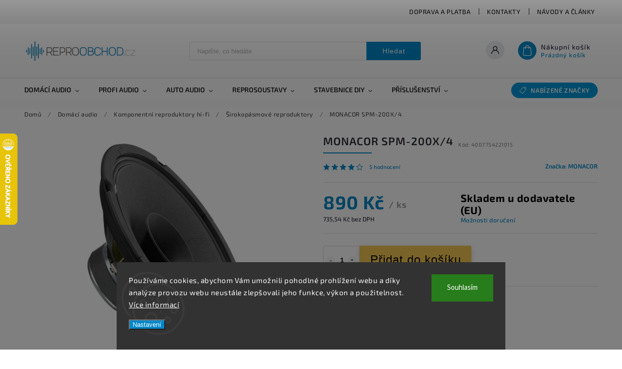

--- FILE ---
content_type: text/html; charset=utf-8
request_url: https://www.reproobchod.cz/monacor-spm-200x-4/
body_size: 37778
content:
<!doctype html><html lang="cs" dir="ltr" class="header-background-light external-fonts-loaded"><head><meta charset="utf-8" /><meta name="viewport" content="width=device-width,initial-scale=1" /><title>MONACOR SPM-200X/4 🎶 skladem za 890 Kč z REPROOBCHOD.cz</title><link rel="preconnect" href="https://cdn.myshoptet.com" /><link rel="dns-prefetch" href="https://cdn.myshoptet.com" /><link rel="preload" href="https://cdn.myshoptet.com/prj/dist/master/cms/libs/jquery/jquery-1.11.3.min.js" as="script" /><link href="https://cdn.myshoptet.com/prj/dist/master/cms/templates/frontend_templates/shared/css/font-face/source-sans-3.css" rel="stylesheet"><link href="https://cdn.myshoptet.com/prj/dist/master/cms/templates/frontend_templates/shared/css/font-face/exo-2.css" rel="stylesheet"><script>
dataLayer = [];
dataLayer.push({'shoptet' : {
    "pageId": 736,
    "pageType": "productDetail",
    "currency": "CZK",
    "currencyInfo": {
        "decimalSeparator": ",",
        "exchangeRate": 1,
        "priceDecimalPlaces": 2,
        "symbol": "K\u010d",
        "symbolLeft": 0,
        "thousandSeparator": " "
    },
    "language": "cs",
    "projectId": 509572,
    "product": {
        "id": 3628,
        "guid": "c1f831aa-3cd9-11ed-b6dd-246e96436f44",
        "hasVariants": false,
        "codes": [
            {
                "code": 4007754221015
            }
        ],
        "code": "4007754221015",
        "name": "MONACOR SPM-200X\/4",
        "appendix": "",
        "weight": 0.73399999999999999,
        "manufacturer": "MONACOR",
        "manufacturerGuid": "1EF533483A0A6BDAAF9FDA0BA3DED3EE",
        "currentCategory": "Dom\u00e1c\u00ed audio | Komponentn\u00ed reproduktory hi-fi | \u0160irokop\u00e1smov\u00e9 reproduktory",
        "currentCategoryGuid": "4604ada1-b591-11ec-9c66-246e96436e9c",
        "defaultCategory": "Dom\u00e1c\u00ed audio | Komponentn\u00ed reproduktory hi-fi | \u0160irokop\u00e1smov\u00e9 reproduktory",
        "defaultCategoryGuid": "4604ada1-b591-11ec-9c66-246e96436e9c",
        "currency": "CZK",
        "priceWithVat": 890
    },
    "stocks": [
        {
            "id": "ext",
            "title": "Sklad",
            "isDeliveryPoint": 0,
            "visibleOnEshop": 1
        }
    ],
    "cartInfo": {
        "id": null,
        "freeShipping": false,
        "freeShippingFrom": 5000,
        "leftToFreeGift": {
            "formattedPrice": "0 K\u010d",
            "priceLeft": 0
        },
        "freeGift": false,
        "leftToFreeShipping": {
            "priceLeft": 5000,
            "dependOnRegion": 0,
            "formattedPrice": "5 000 K\u010d"
        },
        "discountCoupon": [],
        "getNoBillingShippingPrice": {
            "withoutVat": 0,
            "vat": 0,
            "withVat": 0
        },
        "cartItems": [],
        "taxMode": "ORDINARY"
    },
    "cart": [],
    "customer": {
        "priceRatio": 1,
        "priceListId": 1,
        "groupId": null,
        "registered": false,
        "mainAccount": false
    }
}});
dataLayer.push({'cookie_consent' : {
    "marketing": "denied",
    "analytics": "denied"
}});
document.addEventListener('DOMContentLoaded', function() {
    shoptet.consent.onAccept(function(agreements) {
        if (agreements.length == 0) {
            return;
        }
        dataLayer.push({
            'cookie_consent' : {
                'marketing' : (agreements.includes(shoptet.config.cookiesConsentOptPersonalisation)
                    ? 'granted' : 'denied'),
                'analytics': (agreements.includes(shoptet.config.cookiesConsentOptAnalytics)
                    ? 'granted' : 'denied')
            },
            'event': 'cookie_consent'
        });
    });
});
</script>
<meta property="og:type" content="website"><meta property="og:site_name" content="reproobchod.cz"><meta property="og:url" content="https://www.reproobchod.cz/monacor-spm-200x-4/"><meta property="og:title" content="MONACOR SPM-200X/4 🎶 skladem za 890 Kč z REPROOBCHOD.cz"><meta name="author" content="REPROOBCHOD.cz"><meta name="web_author" content="Shoptet.cz"><meta name="dcterms.rightsHolder" content="www.reproobchod.cz"><meta name="robots" content="index,follow"><meta property="og:image" content="https://cdn.myshoptet.com/usr/www.reproobchod.cz/user/shop/big/3628_monacor-spm-200x-4.jpg?63333869"><meta property="og:description" content="Hledáte MONACOR SPM-200X/4 skladem?✅👉 Nakupte pouze za 890 Kč od největšího partnera pro audio projekty REPROOBCHOD.cz ✅"><meta name="description" content="Hledáte MONACOR SPM-200X/4 skladem?✅👉 Nakupte pouze za 890 Kč od největšího partnera pro audio projekty REPROOBCHOD.cz ✅"><meta name="google-site-verification" content="voPWI2-EE_qjwpwqcQIOwzCs-TcjrVFJZAtY2yNbsbU"><meta property="product:price:amount" content="890"><meta property="product:price:currency" content="CZK"><style>:root {--color-primary: #0087c7;--color-primary-h: 199;--color-primary-s: 100%;--color-primary-l: 39%;--color-primary-hover: #0087c7;--color-primary-hover-h: 199;--color-primary-hover-s: 100%;--color-primary-hover-l: 39%;--color-secondary: #468c98;--color-secondary-h: 189;--color-secondary-s: 37%;--color-secondary-l: 44%;--color-secondary-hover: #3b7580;--color-secondary-hover-h: 190;--color-secondary-hover-s: 37%;--color-secondary-hover-l: 37%;--color-tertiary: #468c98;--color-tertiary-h: 189;--color-tertiary-s: 37%;--color-tertiary-l: 44%;--color-tertiary-hover: #ffbb00;--color-tertiary-hover-h: 44;--color-tertiary-hover-s: 100%;--color-tertiary-hover-l: 50%;--color-header-background: #ffffff;--template-font: "Source Sans 3";--template-headings-font: "Exo 2";--header-background-url: url("[data-uri]");--cookies-notice-background: #1A1937;--cookies-notice-color: #F8FAFB;--cookies-notice-button-hover: #f5f5f5;--cookies-notice-link-hover: #27263f;--templates-update-management-preview-mode-content: "Náhled aktualizací šablony je aktivní pro váš prohlížeč."}</style>
    <script>var shoptet = shoptet || {};</script>
    <script src="https://cdn.myshoptet.com/prj/dist/master/shop/dist/main-3g-header.js.05f199e7fd2450312de2.js"></script>
<!-- User include --><!-- service 627(275) html code header -->
<script src="https://ajax.googleapis.com/ajax/libs/webfont/1.6.26/webfont.js"></script>
<link rel="stylesheet" href="https://cdnjs.cloudflare.com/ajax/libs/twitter-bootstrap/4.4.1/css/bootstrap-grid.min.css" />
<link rel="stylesheet" href="https://code.jquery.com/ui/1.12.0/themes/smoothness/jquery-ui.css" />
<link rel="stylesheet" href="https://cdn.myshoptet.com/usr/shoptet.tomashlad.eu/user/documents/extras/shoptet-font/font.css"/>
<link rel="stylesheet" href="https://cdn.myshoptet.com/usr/shoptet.tomashlad.eu/user/documents/extras/rubin/animate.css">
<link href="https://fonts.googleapis.com/css?family=Poppins:300,400,500,600,700,800&display=swap&subset=latin-ext" rel="stylesheet">
<link rel="stylesheet" href="https://cdn.jsdelivr.net/npm/slick-carousel@1.8.1/slick/slick.css" />
<link rel="stylesheet" href="https://cdn.myshoptet.com/usr/shoptet.tomashlad.eu/user/documents/extras/rubin/screen.css?v0133"/>

<style>
textarea.form-control {
    border-radius: 15px;
    font-family: 'Source Sans 3', sans-serif;
}
body {font-family: 'Exo 2', sans-serif;}
.button, .products .product button, .products .product .btn, .btn.btn-primary, .flags .flag.flag-new, .welcome-wrapper h1:before, input[type="checkbox"]:checked:after, .cart-table .related .cart-related-button .btn, .ordering-process .cart-content.checkout-box-wrapper,  .ordering-process .checkout-box, .top-navigation-bar .nav-part .top-navigation-tools .top-nav-button-account, .ordering-process .cart-empty .col-md-4 .cart-content, .customer-page #content table thead, .in-objednavky #content table thead, .in-klient-hodnoceni #content table thead, .in-klient-diskuze #content table thead, .ui-slider-horizontal .ui-slider-range {
background-color: #0087c7;
}
.flags .flag.flag-new:after {border-left-color:  #0087c7;}
.product-top .add-to-cart button:hover, .add-to-cart-button.btn:hover, .cart-content .next-step .btn:hover {background: #3b7580;}

.add-to-cart-button.btn, .flags .flag-discount, .cart-content .next-step .btn {
    background:  #0087c7;
}

a {color: #222222;}
.content-wrapper p a, .product-top .price-line .price-final, .subcategories li a:hover, .category-header input[type="radio"] + label:hover,  .ui-slider-horizontal .ui-slider-handle, .product-top .price-line .price-fina, .shp-tabs .shp-tab-link:hover, .type-detail .tab-content .detail-parameters th a, .type-detail .tab-content .detail-parameters td a, #header .top-navigation-contacts .project-phone:before, #header .top-navigation-contacts .project-email:before, .product-top .p-detail-info > div a, .sidebar .filters-wrapper .toggle-filters {
color: #0087c7;
}
#checkoutContent .cart-content .box .form-group .btn, .sidebar .box.client-center-box ul .logout a, .stars a.star::before, .stars span.star::before {
color: #0087c7 !important;
}
a:hover, #header .navigation-buttons .btn .cart-price, .products .product .ratings-wrapper .stars .star, .product-top .p-detail-info .stars-wrapper .stars .star, .products .product .prices .price-final strong, .hp-middle-banner .middle-banner-caption h2, ol.top-products li a strong, .categories .topic.active > a, .categories ul.expanded li.active a, .product-top .p-detail-info > div:last-child a, ol.cart-header li.active strong span, ol.cart-header li.completed a span, #checkoutSidebar .next-step .next-step-back, ul.manufacturers h2  {
color: #0087c7;
}
button, .button, .btn, .btn-primary, #header .navigation-buttons .btn:before, .user-action-tabs li.active a::after, .category-header input[type="radio"]:checked + label, .shp-tabs-holder ul.shp-tabs li.active a {
cursor: pointer;
background-color: #0087c7;
color: #fff;
}
button:hover, .button:hover, .btn:hover, .btn-primary:hover, .products .product .btn:hover {
background-color: #468c98;
color: #fff;
}
.user-action-tabs li.active a::before, input[type="checkbox"]:checked:before, input[type="checkbox"]:checked + label::before, input[type="radio"]:checked + label::before, .sidebar .box.client-center-box ul .logout a, .sidebar .filters-wrapper .toggle-filters {
  border-color: #0087c7;
}
#carousel .carousel-slide-caption h2:before,
.h4::after, .content h4::after, .category-title::after, .p-detail-inner h1::after, h1:after, article h1::after, h4.homepage-group-title::after, .h4.homepage-group-title::after, footer h4:before, .products-related-header:after, ol.cart-header li.active strong span::before, ol.cart-header li.completed a span::before, input[type="checkbox"]:checked + label::after, input[type="radio"]:checked + label::after, .latest-contribution-wrapper h2:before {
background: #0087c7;
}
.next-to-carousel-banners .banner-wrapper .small-banner:hover .icon-box {
background: #0087c7;
border-color: #0087c7;
}
.sidebar .box-poll .poll-result > div {
border-color: #0087c7;
background-color: #0087c7;
}
.p-image-wrapper .flags-extra .flag.flag.flag-discount, .flags-extra .flag.flag.flag-discount {
background: #0087c7 !important;
}
@media only screen and (max-width: 768px) {
.top-navigation-bar .nav-part .responsive-tools a[data-target="navigation"] {
background: #0087c7;
}
}
@media screen and (max-width: 767px) {
body.template-11.mobile-header-version-1 #dklabBanplusNadHlavickou {
position: relative;
top: 90px !important;
z-index: 2;
}
}
footer .news-item-widget h5 a {color:#909090 !important}
</style>
<link rel="stylesheet" href="https://cdn.myshoptet.com/usr/rubin.shoptetak.cz/user/documents/rubin2.css?v1"/>
<style>.top-navigation-bar .top-navigation-menu {overflow: hidden;}</style>
<style>
.wrong-template {
    text-align: center;
    padding: 30px;
    background: #000;
    color: #fff;
    font-size: 20px;
    position: fixed;
    width: 100%;
    height: 100%;
    z-index: 99999999;
    top: 0;
    left: 0;
    padding-top: 20vh;
}
.wrong-template span {
    display: block;
    font-size: 15px;
    margin-top: 25px;
    opacity: 0.7;
}
.wrong-template span a {color: #fff; text-decoration: underline;}
footer .custom-footer > div.newsletter form .consents-first {max-width: 100%;}

@media (max-width: 480px) {
.form-control {font-size: 16px;}
}
form#formAffiliateLogin .password-helper {margin-top: 15px;}
form#formAffiliateLogin .password-helper a {display: block; margin-bottom: 5px;}
.ordering-process .next-step-back {color:black !important;background:transparent !important;font-size:14px !important;}

</style>

<style>
.quantity button .decrease__sign {display: none;}
@media only screen and (max-width: 767px) {
html[lang="de"] .products-block.products .product button, .products-block.products .product .btn {width: 100% !important;padding:0px 5px;}
}
.co-shipping-address .form-group strong {padding-right:10px;}
.advanced-parameter-inner img, .cart-widget-product-image img, .search-whisperer img {height:auto;}
.advancedOrder__buttons {display: flex;align-items: center;justify-content: center;}
.advancedOrder__buttons .next-step-back {
width: auto;
min-width: 80px;
border-radius: 4px;
height: 38px;
border: none;
display: flex !important;
color: #0087c7;
font-weight: 300;
align-items: center;
justify-content: center;
text-decoration: none;
transition: 0.3s;
font-size: 1.1em;
letter-spacing: 1px;
line-height: 40px;
font-family: 'Poppins';
padding: 0 15px;
margin-right: 15px;
background: transparent;
border: 1px solid #0087c7;
}
.advancedOrder__buttons .next-step-back:hover {background: #f2f2f2;}
@media (max-width: 768px) {
.advancedOrder__buttons .next-step-back {margin: 0 auto;padding: 0 10px;line-height: 1em;}
}
img {height:auto;}
.news-wrapper .news-item .image img, .blog-wrapper .news-item .image img {object-fit:cover;}
.products-top-wrapper .toggle-top-products {border: none;}
</style>

<!-- api 427(81) html code header -->
<link rel="stylesheet" href="https://cdn.myshoptet.com/usr/api2.dklab.cz/user/documents/_doplnky/instagram/509572/8/509572_8.css" type="text/css" /><style>
        :root {
            --dklab-instagram-header-color: #000000;  
            --dklab-instagram-header-background: #DDDDDD;  
            --dklab-instagram-font-weight: 400;
            --dklab-instagram-font-size: 180%;
            --dklab-instagram-logoUrl: url(https://cdn.myshoptet.com/usr/api2.dklab.cz/user/documents/_doplnky/instagram/img/logo-cerna.png); 
            --dklab-instagram-logo-size-width: 40px;
            --dklab-instagram-logo-size-height: 40px;                        
            --dklab-instagram-hover-content: "\e901";                        
            --dklab-instagram-padding: 0px;                        
            --dklab-instagram-border-color: #888888;
            
        }
        </style>
<!-- api 473(125) html code header -->

                <style>
                    #order-billing-methods .radio-wrapper[data-guid="9b0663d6-9b1f-11ed-adb3-246e96436e9c"]:not(.cggooglepay), #order-billing-methods .radio-wrapper[data-guid="00d7dfe6-66a0-11ed-adb3-246e96436e9c"]:not(.cgapplepay) {
                        display: none;
                    }
                </style>
                <script type="text/javascript">
                    document.addEventListener('DOMContentLoaded', function() {
                        if (getShoptetDataLayer('pageType') === 'billingAndShipping') {
                            
                try {
                    if (window.ApplePaySession && window.ApplePaySession.canMakePayments()) {
                        document.querySelector('#order-billing-methods .radio-wrapper[data-guid="00d7dfe6-66a0-11ed-adb3-246e96436e9c"]').classList.add('cgapplepay');
                    }
                } catch (err) {} 
            
                            
                const cgBaseCardPaymentMethod = {
                        type: 'CARD',
                        parameters: {
                            allowedAuthMethods: ["PAN_ONLY", "CRYPTOGRAM_3DS"],
                            allowedCardNetworks: [/*"AMEX", "DISCOVER", "INTERAC", "JCB",*/ "MASTERCARD", "VISA"]
                        }
                };
                
                function cgLoadScript(src, callback)
                {
                    var s,
                        r,
                        t;
                    r = false;
                    s = document.createElement('script');
                    s.type = 'text/javascript';
                    s.src = src;
                    s.onload = s.onreadystatechange = function() {
                        if ( !r && (!this.readyState || this.readyState == 'complete') )
                        {
                            r = true;
                            callback();
                        }
                    };
                    t = document.getElementsByTagName('script')[0];
                    t.parentNode.insertBefore(s, t);
                } 
                
                function cgGetGoogleIsReadyToPayRequest() {
                    return Object.assign(
                        {},
                        {
                            apiVersion: 2,
                            apiVersionMinor: 0
                        },
                        {
                            allowedPaymentMethods: [cgBaseCardPaymentMethod]
                        }
                    );
                }

                function onCgGooglePayLoaded() {
                    let paymentsClient = new google.payments.api.PaymentsClient({environment: 'PRODUCTION'});
                    paymentsClient.isReadyToPay(cgGetGoogleIsReadyToPayRequest()).then(function(response) {
                        if (response.result) {
                            document.querySelector('#order-billing-methods .radio-wrapper[data-guid="9b0663d6-9b1f-11ed-adb3-246e96436e9c"]').classList.add('cggooglepay');	 	 	 	 	 
                        }
                    })
                    .catch(function(err) {});
                }
                
                cgLoadScript('https://pay.google.com/gp/p/js/pay.js', onCgGooglePayLoaded);
            
                        }
                    });
                </script> 
                
<!-- api 1501(1113) html code header -->
<link rel="stylesheet" href="https://cdn.myshoptet.com/usr/api2.dklab.cz/user/documents/_doplnky/filtry/509572/38/509572_38.css" type="text/css" /><style>:root { 
            --dklab-filters-active-color: #0087C7; 
            --dklab-filters-active-foreground-color: #FFFFFF; 
            --dklab-filters-slider-color: #0087C7; 
            --dklab-filters-show-filter-foreground-color: #FFFFFF; 
            --dklab-filters-show-filter-background-color: #0087C7; 
            --dklab-filters-show-filter-edges-size: 10px 25px;
            --dklab-filters-show-filter-align: center;
            --dklab-filters-show-filter-align-desktop: center;
        } 
                .filter-section form.dkLab-parameter fieldset div.div--collapsable:nth-child(+n+26),
                .filter-section form.dkLab-parameter-special fieldset div.div--collapsable:nth-child(+n+11) {
                    display: none;
                } 
                .filter-section form.dkLab-parameter.dkLab-parameter--show fieldset div.div--collapsable:nth-child(+n+26),
                .filter-section form.dkLab-parameter-special.dkLab-parameter-special--show fieldset div.div--collapsable:nth-child(+n+11) {
                    display: block;
                }</style>
<!-- api 1556(1155) html code header -->
<script>
    var shoptetakCopyDisableSettings={"rightClick":false,"textCopy":true,"imgCopy":true,"adminDisable":false,"productsTitlesDisable":true,"categoryDisable":true,"pagesDisable":false,"urlAddressOne":"","urlAddressTwo":"","urlAddressThree":"","urlAddressFour":"","urlAddressFive":""};

    const rootCopy = document.documentElement;
</script>

<!-- service 427(81) html code header -->
<link rel="stylesheet" href="https://cdn.myshoptet.com/usr/api2.dklab.cz/user/documents/_doplnky/instagram/font/instagramplus.css" type="text/css" />

<!-- service 1472(1086) html code header -->
<link rel="stylesheet" href="https://cdn.myshoptet.com/usr/apollo.jakubtursky.sk/user/documents/assets/sipky/main.css?v=19">
<!-- service 1539(1149) html code header -->
<link rel="stylesheet" href="https://cdn.myshoptet.com/usr/apollo.jakubtursky.sk/user/documents/assets/contact-form/main.css?v=28">
<!-- service 1556(1155) html code header -->
<link rel="stylesheet" href="https://cdn.myshoptet.com/usr/shoptet.tomashlad.eu/user/documents/extras/copy-disable/screen.css?v=7">
<!-- service 1603(1193) html code header -->
<style>
.mobile .p-thumbnail:not(.highlighted):hover::before {
    opacity: 0 !important;
}
</style>
<!-- service 1673(1258) html code header -->
<link 
rel="stylesheet" 
href="https://cdn.myshoptet.com/usr/dmartini.myshoptet.com/user/documents/upload/dmartini/product_rating/product_rating.min.css?90"
data-author="Dominik Martini" 
data-author-web="dmartini.cz">
<!-- service 1714(1298) html code header -->
<link 
rel="stylesheet" 
href="https://cdn.myshoptet.com/usr/dmartini.myshoptet.com/user/documents/upload/dmartini/blog_products/blog_products.min.css?160"
data-author="Dominik Martini" 
data-author-web="dmartini.cz">
<!-- service 1735(1316) html code header -->
<link rel="stylesheet" href="https://cdn.myshoptet.com/addons/dominikmartini/flag_sort/styles.header.min.css?345e7d3951aca4c6495d697ef89532fbfac00659">
<!-- service 1845(1410) html code header -->
<link rel="stylesheet" href="https://cdn.myshoptet.com/addons/jakubtursky/shoptet-header-info-bar-git/styles.header.min.css?f60db840acbc11eee00807551e091b8d8d11507b">
<!-- service 1878(1443) html code header -->
<link rel="stylesheet" href="https://cdn.myshoptet.com/addons/jakubtursky/shoptet-side-info-bar-git/styles.header.min.css?9c061c2c0b5e5d0ce2fb59490c82f4d6636f99e8">
<!-- service 409(63) html code header -->
<style>
#filters h4{cursor:pointer;}[class~=slider-wrapper],[class~=filter-section]{padding-left:0;}#filters h4{padding-left:13.5pt;}[class~=filter-section],[class~=slider-wrapper]{padding-bottom:0 !important;}#filters h4:before{position:absolute;}#filters h4:before{left:0;}[class~=filter-section],[class~=slider-wrapper]{padding-right:0;}#filters h4{padding-bottom:9pt;}#filters h4{padding-right:13.5pt;}#filters > .slider-wrapper,[class~=slider-wrapper] > div,.filter-sections form,[class~=slider-wrapper][class~=filter-section] > div,.razeni > form{display:none;}#filters h4:before,#filters .otevreny h4:before{content:"\e911";}#filters h4{padding-top:9pt;}[class~=filter-section],[class~=slider-wrapper]{padding-top:0 !important;}[class~=filter-section]{border-top-width:0 !important;}[class~=filter-section]{border-top-style:none !important;}[class~=filter-section]{border-top-color:currentColor !important;}#filters .otevreny h4:before,#filters h4:before{font-family:shoptet;}#filters h4{position:relative;}#filters h4{margin-left:0 !important;}[class~=filter-section]{border-image:none !important;}#filters h4{margin-bottom:0 !important;}#filters h4{margin-right:0 !important;}#filters h4{margin-top:0 !important;}#filters h4{border-top-width:.0625pc;}#filters h4{border-top-style:solid;}#filters h4{border-top-color:#e0e0e0;}[class~=slider-wrapper]{max-width:none;}[class~=otevreny] form,.slider-wrapper.otevreny > div,[class~=slider-wrapper][class~=otevreny] > div,.otevreny form{display:block;}#filters h4{border-image:none;}[class~=param-filter-top]{margin-bottom:.9375pc;}[class~=otevreny] form{margin-bottom:15pt;}[class~=slider-wrapper]{color:inherit;}#filters .otevreny h4:before{-webkit-transform:rotate(180deg);}[class~=slider-wrapper],#filters h4:before{background:none;}#filters h4:before{-webkit-transform:rotate(90deg);}#filters h4:before{-moz-transform:rotate(90deg);}[class~=param-filter-top] form{display:block !important;}#filters h4:before{-o-transform:rotate(90deg);}#filters h4:before{-ms-transform:rotate(90deg);}#filters h4:before{transform:rotate(90deg);}#filters h4:before{font-size:.104166667in;}#filters .otevreny h4:before{-moz-transform:rotate(180deg);}#filters .otevreny h4:before{-o-transform:rotate(180deg);}#filters h4:before{top:36%;}#filters .otevreny h4:before{-ms-transform:rotate(180deg);}#filters h4:before{height:auto;}#filters h4:before{width:auto;}#filters .otevreny h4:before{transform:rotate(180deg);}
@media screen and (max-width: 767px) {
.param-filter-top{padding-top: 15px;}
}
#content .filters-wrapper > div:first-of-type, #footer .filters-wrapper > div:first-of-type {text-align: left;}
.template-11.one-column-body .content .filter-sections{padding-top: 15px; padding-bottom: 15px;}
</style>
<!-- service 1108(732) html code header -->
<style>
.faq-item label::before{display: none !important;}
.faq-item label + div{display: none;}
.faq-item input:checked + label + div{display: block;padding: 0 20px;}
.faq-item{border: 1px solid #dadada;margin-bottom: 12px;}
.faq-item label{margin: 0 !important;cursor: pointer;padding: 16px 52px 16px 20px !important;width: 100%;color: #222 !important;background-color: #fff;font-size: 20px;position: relative !important;display: inline-block;}
.faq-item:hover{box-shadow: 0 0 10px rgba(0,0,0,0.1);}
.faq-item label::after{content: "\e911" !important;font-family: shoptet !important;right: 20px;position: absolute !important;line-height: 1 !important;font-size: 14px !important;top: 50% !important;margin-top: -8px;-webkit-transform: rotate(180deg) !important;transform: rotate(180deg) !important;background: none !important;color: #222 !important;left: auto !important;}
.faq-item input:checked + label::after{-webkit-transform: rotate(0deg) !important;transform: rotate(0deg) !important;}
.faq-item:not(.not-last){margin-bottom: 12px;}
.faq-item input{display: none;}

body.template-04 .faq-item label::after {content: "\e620" !important;}
</style>
<!-- project html code header -->
<!--REPRODUKTOR PRODUKTOVKA-->
<link href="/user/documents/upload/CSS/reproduktory_css.css" rel="stylesheet" />

<!--POPIS KATEGORIE-->
<link href="/user/documents/upload/CSS/kategorie-horni-popis.css" rel="stylesheet" />
<link href="/user/documents/upload/CSS/kategorie-popis-spodni.css" rel="stylesheet" />

<!--TLAČÍTKO ZÁPATÍ V ČLÁNKU-->
<link href="/user/documents/upload/CSS/clanek-tlacitko-zapati.css" rel="stylesheet" />

<!--BANNER AKCE KATEGORIE A PRODUKT-->
<link href="/user/documents/upload/CSS/akce-html.css" rel="stylesheet" />

<!--REPRO SETY SLEVA NA PRODUKTOVÉ KARTĚ-->
<link href="/user/documents/upload/CSS/SLEVA-SETY-CSS.css" rel="stylesheet" />

<!--AI POPISEK UPOZORNĚNÍ-->
<link href="/user/documents/upload/CSS/AI-upozorneni-css.css" rel="stylesheet" />

<!--IMG CMS BANNER NAJETÍ-->
<link href="/user/documents/upload/CSS/banner-cms-css.css" rel="stylesheet" />

<style>
h2 {
color: #0087c7;
}
h1 {
color: #0087c7;
}
</style>

<!--STAVEBNICE UPOZORNĚNÍ-->
<style>
div.stavebnice_upozorneni {
background-color: #ffd7d4;
padding: 15px;
color: black;
}

</style>

<!--NÁVODY ODSTAVCE-->
<style>
div.navod_text {
padding: 40px;
}

div.popis_panel {
background-color: #e6f4fa;
padding: 30px;
margin: 20px;
}
</style>

<!--IMG PRODUKT BANNER NAJETÍ-->
<style>
div.produktove_reklamni_bannery {
text-align: center;
padding: 30px 0px 10px 0px;
margin: 10px;
}

img.produktovy_reklamni_banner {
opacity: 1.0;
filter: alpha(opacity=100);
width: 100%
max-width: 1000px;
height: auto;
}

img.produktovy_reklamni_banner:hover {
opacity: 0.7;
filter: alpha(opacity=60);
}
</style>

<!--CMS POPISEK ZNAČKY U PRODUKTU-->
<style>
div.cms-product-znacka {
width: 80%
width-max: 800px;
height: auto;
padding: 10px;
margin: 20px;
border-style: solid;
border-width: 1px;
border-color: #c9c9c9;
}

p.cms-znacka-popis {
padding: 20px;
}
</style>

<!--REPROBOXY PRODUKTOVÁ STRÁNKA-->
<style>
div.Produkt_reprobox {
width: 100%;
padding: 10px;
margin: 20px 0px 20px 0px;
background-color: #f5f5f5;
text-align: center;
align-items: center;
}

img.Produkt_reprobox_img {
text-align: center;
padding: 10px;
}

div.Produkt_reprobox_container {
width: 100%;
padding: 10px;
margin: 5px;
}

div.Produkt_reprobox_detail {
width: 47%;
padding: 15px;
margin: 10px;
float: left;
background-color: #f5f5f5;
}
</style>

<!-- HODNOCENÍ PRODUKTŮ+ -->
<style data-addon="Hodnocení produktů+" data-author="Dominik Martini">
.type-detail #content #ratingWrapper+.votes-wrap .vote-wrap:not(.admin-response .vote-wrap) {
background-color: #cfcfcf !important;
border-color: #cfcfcf !important;
border-width: 1px !important;
border-style: solid;
border-radius: 8px !important;
}

#ratingWrapper+div a.load_more_rewiews {
background-color: #0087c7 !important;
color: #ffffff !important;
border-color: #0087c7 !important;
border-radius: 5px !important;
}

#ratingWrapper+div a.load_more_rewiews:hover {
background-color: #ffffff !important;
color: #0087c7 !important;
border-color: #ffffff !important;
}
</style>

<!--BOČNÍ INFOBOX-->
<style>
:root {
/* Nastavenie štýlov, farieb*/
--side-info-bar-border-radius: 10px;
--side-info-bar-BG: #0087c7;
--side-info-bar-BG-hover: #ffbb00;
--side-info-bar-text-color: #ffffff;
--side-info-bar-border-color: #ffffff;
}
.side-info-bar-addon .side-info-bar__link {
  text-decoration: none;
}
.side-info-bar-addon .side-info-bar {
  top: 280px;
}

.side-info-bar-addon .side-info-bar.right {
   transform: translate(110%, 0);
}

.side-info-bar-addon .side-info-bar.left {
   transform: translate(-110%, 0);
}
.side-info-bar-addon.side-info-bar-addon-is-ready .side-info-bar.left, .side-info-bar-addon.side-info-bar-addon-is-ready .side-info-bar.right {
  transform: translateY(0);
}
</style>

<!--- MICROSOFT CLARITY--->
<script type="text/javascript">
    (function(c,l,a,r,i,t,y){
        c[a]=c[a]||function(){(c[a].q=c[a].q||[]).push(arguments)};
        t=l.createElement(r);t.async=1;t.src="https://www.clarity.ms/tag/"+i;
        y=l.getElementsByTagName(r)[0];y.parentNode.insertBefore(t,y);
    })(window, document, "clarity", "script", "qgxrl226v9");
</script>

<!--DOPORUČENÉ ZBOŽÍ V CMS-->
<style>
div.doporucene-zbozi-cms {
border: solid 2px;
border-color: #0087c7;
border-radius: 20px;
margin: 20px;
padding: 0px;
}

div.doporucene-zbozi-cms-nadpis {
background-color: #0087c7;
padding: 10px 10px 10px 100px;
border-radius: 15px 15px 0px 0px;
}
</style>

<!-- Úprava Shoptak.cz -->
<link rel="stylesheet" href="https://cdn.myshoptet.com/usr/shoptet.tomashlad.eu/user/documents/extras/reproobchod/screen.min.css?v=022">

<style>
:root {
/* Nastavenie štýlov, farieb*/
--header-info-bar-BG: #0087c7;
--header-info-bar-BG-hover: #0087c7;
--header-info-bar-text-color: #ffffff;
--header-info-bar-icon-color: var(--header-info-bar-text-color);
--header-info-bar-btn-BG: #ffffff;
--header-info-bar-btn-BG-hover: #ffffff;
--header-info-bar-btn-text-color: #000000;
--header-info-bar-btn-text-color-hover: #000000;
}
</style>

<!--OTESTOVÁNO NA PRODUKTOVÉ KARTĚ-->
<link href="/user/documents/upload/CSS/otestovano-produkt-css.css" rel="stylesheet" />

<!--ODKAZY ČLÁNKY NA PRODUKTOVÉ KARTĚ-->
<link href="/user/documents/upload/CSS/domaci-hifi-tlacitka-css.css" rel="stylesheet" />

<!--ZMĚNA VZHLEDU ZÁLOŽKY NA PRODUKTOVÉ KARTĚ-->
<link href="/user/documents/upload/CSS/Karta-hodnoceni-css.css" rel="stylesheet" />

<!--ZMĚNA VZHLEDU PRODUKTOVÁ KARTA OTAZNÍKY-->
<link href="/user/documents/upload/CSS/filtry-otaznik-css.css" rel="stylesheet" />

<!--ZMĚNA VZHLEDU TLAČÍTKO DO KOŠÍKU-->
<link href="/user/documents/upload/CSS/tlacitko-dokosiku-css.css" rel="stylesheet" />

<!--ZMĚNA VZHLEDU TLAČÍTKO PŘIDAT HODNOCENÍ-->
<link href="/user/documents/upload/CSS/Pridat-hodnoceni-css.css" rel="stylesheet" />

<!--ZMĚNA VZHLEDU NABÍZENÍ ZNAČKY-->
<link href="/user/documents/upload/CSS/nabizene-znacky-css.css" rel="stylesheet" />

<style>
.products-top-wrapper .button-wrapper .toggle-top-products {border: none;}
</style>

<!-- /User include --><link rel="shortcut icon" href="/favicon.ico" type="image/x-icon" /><link rel="canonical" href="https://www.reproobchod.cz/monacor-spm-200x-4/" />    <script>
        var _hwq = _hwq || [];
        _hwq.push(['setKey', 'F4D97045F639A9959A983C8909FDF70E']);
        _hwq.push(['setTopPos', '210']);
        _hwq.push(['showWidget', '21']);
        (function() {
            var ho = document.createElement('script');
            ho.src = 'https://cz.im9.cz/direct/i/gjs.php?n=wdgt&sak=F4D97045F639A9959A983C8909FDF70E';
            var s = document.getElementsByTagName('script')[0]; s.parentNode.insertBefore(ho, s);
        })();
    </script>
    <!-- Global site tag (gtag.js) - Google Analytics -->
    <script async src="https://www.googletagmanager.com/gtag/js?id=16678913634"></script>
    <script>
        
        window.dataLayer = window.dataLayer || [];
        function gtag(){dataLayer.push(arguments);}
        

                    console.debug('default consent data');

            gtag('consent', 'default', {"ad_storage":"denied","analytics_storage":"denied","ad_user_data":"denied","ad_personalization":"denied","wait_for_update":500});
            dataLayer.push({
                'event': 'default_consent'
            });
        
        gtag('js', new Date());

                gtag('config', 'UA-250277161-1', { 'groups': "UA" });
        
                gtag('config', 'G-YNC8DD89KG', {"groups":"GA4","send_page_view":false,"content_group":"productDetail","currency":"CZK","page_language":"cs"});
        
        
                gtag('config', 'AW-16678913634');
        
        
        
        
                    gtag('event', 'page_view', {"send_to":"GA4","page_language":"cs","content_group":"productDetail","currency":"CZK"});
        
                gtag('set', 'currency', 'CZK');

        gtag('event', 'view_item', {
            "send_to": "UA",
            "items": [
                {
                    "id": "4007754221015",
                    "name": "MONACOR SPM-200X\/4",
                    "category": "Dom\u00e1c\u00ed audio \/ Komponentn\u00ed reproduktory hi-fi \/ \u0160irokop\u00e1smov\u00e9 reproduktory",
                                        "brand": "MONACOR",
                                                            "price": 735.54
                }
            ]
        });
        
        
        
        
        
                    gtag('event', 'view_item', {"send_to":"GA4","page_language":"cs","content_group":"productDetail","value":735.53999999999996,"currency":"CZK","items":[{"item_id":"4007754221015","item_name":"MONACOR SPM-200X\/4","item_brand":"MONACOR","item_category":"Dom\u00e1c\u00ed audio","item_category2":"Komponentn\u00ed reproduktory hi-fi","item_category3":"\u0160irokop\u00e1smov\u00e9 reproduktory","price":735.53999999999996,"quantity":1,"index":0}]});
        
        
        
        
        
        
        
        document.addEventListener('DOMContentLoaded', function() {
            if (typeof shoptet.tracking !== 'undefined') {
                for (var id in shoptet.tracking.bannersList) {
                    gtag('event', 'view_promotion', {
                        "send_to": "UA",
                        "promotions": [
                            {
                                "id": shoptet.tracking.bannersList[id].id,
                                "name": shoptet.tracking.bannersList[id].name,
                                "position": shoptet.tracking.bannersList[id].position
                            }
                        ]
                    });
                }
            }

            shoptet.consent.onAccept(function(agreements) {
                if (agreements.length !== 0) {
                    console.debug('gtag consent accept');
                    var gtagConsentPayload =  {
                        'ad_storage': agreements.includes(shoptet.config.cookiesConsentOptPersonalisation)
                            ? 'granted' : 'denied',
                        'analytics_storage': agreements.includes(shoptet.config.cookiesConsentOptAnalytics)
                            ? 'granted' : 'denied',
                                                                                                'ad_user_data': agreements.includes(shoptet.config.cookiesConsentOptPersonalisation)
                            ? 'granted' : 'denied',
                        'ad_personalization': agreements.includes(shoptet.config.cookiesConsentOptPersonalisation)
                            ? 'granted' : 'denied',
                        };
                    console.debug('update consent data', gtagConsentPayload);
                    gtag('consent', 'update', gtagConsentPayload);
                    dataLayer.push(
                        { 'event': 'update_consent' }
                    );
                }
            });
        });
    </script>
<script>
    (function(t, r, a, c, k, i, n, g) { t['ROIDataObject'] = k;
    t[k]=t[k]||function(){ (t[k].q=t[k].q||[]).push(arguments) },t[k].c=i;n=r.createElement(a),
    g=r.getElementsByTagName(a)[0];n.async=1;n.src=c;g.parentNode.insertBefore(n,g)
    })(window, document, 'script', '//www.heureka.cz/ocm/sdk.js?source=shoptet&version=2&page=product_detail', 'heureka', 'cz');

    heureka('set_user_consent', 0);
</script>
</head><body class="desktop id-736 in-sirokopasmove-reproduktory template-11 type-product type-detail one-column-body columns-mobile-2 columns-4 blank-mode blank-mode-css ums_forms_redesign--off ums_a11y_category_page--on ums_discussion_rating_forms--off ums_flags_display_unification--on ums_a11y_login--on mobile-header-version-1">
        <div id="fb-root"></div>
        <script>
            window.fbAsyncInit = function() {
                FB.init({
//                    appId            : 'your-app-id',
                    autoLogAppEvents : true,
                    xfbml            : true,
                    version          : 'v19.0'
                });
            };
        </script>
        <script async defer crossorigin="anonymous" src="https://connect.facebook.net/cs_CZ/sdk.js"></script>    <div class="siteCookies siteCookies--bottom siteCookies--dark js-siteCookies" role="dialog" data-testid="cookiesPopup" data-nosnippet>
        <div class="siteCookies__form">
            <div class="siteCookies__content">
                <div class="siteCookies__text">
                    Používáme cookies, abychom Vám umožnili pohodlné prohlížení webu a díky analýze provozu webu neustále zlepšovali jeho funkce, výkon a použitelnost. <a href="https://509572.myshoptet.com/podminky-ochrany-osobnich-udaju/" target="_blank" rel="noopener noreferrer">Více informací</a>
                </div>
                <p class="siteCookies__links">
                    <button class="siteCookies__link js-cookies-settings" aria-label="Nastavení cookies" data-testid="cookiesSettings">Nastavení</button>
                </p>
            </div>
            <div class="siteCookies__buttonWrap">
                                <button class="siteCookies__button js-cookiesConsentSubmit" value="all" aria-label="Přijmout cookies" data-testid="buttonCookiesAccept">Souhlasím</button>
            </div>
        </div>
        <script>
            document.addEventListener("DOMContentLoaded", () => {
                const siteCookies = document.querySelector('.js-siteCookies');
                document.addEventListener("scroll", shoptet.common.throttle(() => {
                    const st = document.documentElement.scrollTop;
                    if (st > 1) {
                        siteCookies.classList.add('siteCookies--scrolled');
                    } else {
                        siteCookies.classList.remove('siteCookies--scrolled');
                    }
                }, 100));
            });
        </script>
    </div>
<a href="#content" class="skip-link sr-only">Přejít na obsah</a><div class="overall-wrapper"><div class="user-action"><div class="container">
    <div class="user-action-in">
                    <div id="login" class="user-action-login popup-widget login-widget" role="dialog" aria-labelledby="loginHeading">
        <div class="popup-widget-inner">
                            <h2 id="loginHeading">Přihlášení k vašemu účtu</h2><div id="customerLogin"><form action="/action/Customer/Login/" method="post" id="formLoginIncluded" class="csrf-enabled formLogin" data-testid="formLogin"><input type="hidden" name="referer" value="" /><div class="form-group"><div class="input-wrapper email js-validated-element-wrapper no-label"><input type="email" name="email" class="form-control" autofocus placeholder="E-mailová adresa (např. jan@novak.cz)" data-testid="inputEmail" autocomplete="email" required /></div></div><div class="form-group"><div class="input-wrapper password js-validated-element-wrapper no-label"><input type="password" name="password" class="form-control" placeholder="Heslo" data-testid="inputPassword" autocomplete="current-password" required /><span class="no-display">Nemůžete vyplnit toto pole</span><input type="text" name="surname" value="" class="no-display" /></div></div><div class="form-group"><div class="login-wrapper"><button type="submit" class="btn btn-secondary btn-text btn-login" data-testid="buttonSubmit">Přihlásit se</button><div class="password-helper"><a href="/registrace/" data-testid="signup" rel="nofollow">Nová registrace</a><a href="/klient/zapomenute-heslo/" rel="nofollow">Zapomenuté heslo</a></div></div></div></form>
</div>                    </div>
    </div>

                            <div id="cart-widget" class="user-action-cart popup-widget cart-widget loader-wrapper" data-testid="popupCartWidget" role="dialog" aria-hidden="true">
    <div class="popup-widget-inner cart-widget-inner place-cart-here">
        <div class="loader-overlay">
            <div class="loader"></div>
        </div>
    </div>

    <div class="cart-widget-button">
        <a href="/kosik/" class="btn btn-conversion" id="continue-order-button" rel="nofollow" data-testid="buttonNextStep">Pokračovat do košíku</a>
    </div>
</div>
            </div>
</div>
</div><div class="top-navigation-bar" data-testid="topNavigationBar">

    <div class="container">

        <div class="top-navigation-contacts">
            <strong>Zákaznická podpora:</strong><a href="mailto:info@reproobchod.cz" class="project-email" data-testid="contactboxEmail"><span>info@reproobchod.cz</span></a>        </div>

                            <div class="top-navigation-menu">
                <div class="top-navigation-menu-trigger"></div>
                <ul class="top-navigation-bar-menu">
                                            <li class="top-navigation-menu-item-1003">
                            <a href="/doprava-platba/">Doprava a platba</a>
                        </li>
                                            <li class="top-navigation-menu-item-29">
                            <a href="/kontakty/">Kontakty</a>
                        </li>
                                            <li class="top-navigation-menu-item-1138">
                            <a href="/navody/">NÁVODY A ČLÁNKY</a>
                        </li>
                                            <li class="top-navigation-menu-item-1126">
                            <a href="/zakazkova-vyroba-reproboxu/">ZAKÁZKOVÁ VÝROBA REPROBOXŮ</a>
                        </li>
                                    </ul>
                <ul class="top-navigation-bar-menu-helper"></ul>
            </div>
        
        <div class="top-navigation-tools">
            <div class="responsive-tools">
                <a href="#" class="toggle-window" data-target="search" aria-label="Hledat" data-testid="linkSearchIcon"></a>
                                                            <a href="#" class="toggle-window" data-target="login"></a>
                                                    <a href="#" class="toggle-window" data-target="navigation" aria-label="Menu" data-testid="hamburgerMenu"></a>
            </div>
                        <button class="top-nav-button top-nav-button-login toggle-window" type="button" data-target="login" aria-haspopup="dialog" aria-controls="login" aria-expanded="false" data-testid="signin"><span>Přihlášení</span></button>        </div>

    </div>

</div>
<header id="header"><div class="container navigation-wrapper">
    <div class="header-top">
        <div class="site-name-wrapper">
            <div class="site-name"><a href="/" data-testid="linkWebsiteLogo"><img src="https://cdn.myshoptet.com/usr/www.reproobchod.cz/user/logos/logo_header-1.jpg" alt="REPROOBCHOD.cz" fetchpriority="low" /></a></div>        </div>
        <div class="search" itemscope itemtype="https://schema.org/WebSite">
            <meta itemprop="headline" content="Širokopásmové reproduktory"/><meta itemprop="url" content="https://www.reproobchod.cz"/><meta itemprop="text" content="Hledáte MONACOR SPM-200X/4 skladem?✅👉 Nakupte pouze za 890 Kč od největšího partnera pro audio projekty REPROOBCHOD.cz ✅"/>            <form action="/action/ProductSearch/prepareString/" method="post"
    id="formSearchForm" class="search-form compact-form js-search-main"
    itemprop="potentialAction" itemscope itemtype="https://schema.org/SearchAction" data-testid="searchForm">
    <fieldset>
        <meta itemprop="target"
            content="https://www.reproobchod.cz/vyhledavani/?string={string}"/>
        <input type="hidden" name="language" value="cs"/>
        
            
<input
    type="search"
    name="string"
        class="query-input form-control search-input js-search-input"
    placeholder="Napište, co hledáte"
    autocomplete="off"
    required
    itemprop="query-input"
    aria-label="Vyhledávání"
    data-testid="searchInput"
>
            <button type="submit" class="btn btn-default" data-testid="searchBtn">Hledat</button>
        
    </fieldset>
</form>
        </div>
        <div class="navigation-buttons">
                
    <a href="/kosik/" class="btn btn-icon toggle-window cart-count" data-target="cart" data-hover="true" data-redirect="true" data-testid="headerCart" rel="nofollow" aria-haspopup="dialog" aria-expanded="false" aria-controls="cart-widget">
        
                <span class="sr-only">Nákupní košík</span>
        
            <span class="cart-price visible-lg-inline-block" data-testid="headerCartPrice">
                                    Prázdný košík                            </span>
        
    
            </a>
        </div>
    </div>
    <nav id="navigation" aria-label="Hlavní menu" data-collapsible="true"><div class="navigation-in menu"><ul class="menu-level-1" role="menubar" data-testid="headerMenuItems"><li class="menu-item-673 ext" role="none"><a href="/domaci-audio/" data-testid="headerMenuItem" role="menuitem" aria-haspopup="true" aria-expanded="false"><b>Domácí audio</b><span class="submenu-arrow"></span></a><ul class="menu-level-2" aria-label="Domácí audio" tabindex="-1" role="menu"><li class="menu-item-675 has-third-level" role="none"><a href="/reproduktory-hi-fi/" class="menu-image" data-testid="headerMenuItem" tabindex="-1" aria-hidden="true"><img src="data:image/svg+xml,%3Csvg%20width%3D%22140%22%20height%3D%22100%22%20xmlns%3D%22http%3A%2F%2Fwww.w3.org%2F2000%2Fsvg%22%3E%3C%2Fsvg%3E" alt="" aria-hidden="true" width="140" height="100"  data-src="https://cdn.myshoptet.com/usr/www.reproobchod.cz/user/categories/thumb/kategorie_domaci_stredobasovy-maly-1.jpg" fetchpriority="low" /></a><div><a href="/reproduktory-hi-fi/" data-testid="headerMenuItem" role="menuitem"><span>Komponentní reproduktory hi-fi</span></a>
                                                    <ul class="menu-level-3" role="menu">
                                                                    <li class="menu-item-733" role="none">
                                        <a href="/basove-a-stredobasove-reproduktory/" data-testid="headerMenuItem" role="menuitem">
                                            Basové a středobasové reproduktory</a>,                                    </li>
                                                                    <li class="menu-item-730" role="none">
                                        <a href="/stredove-reproduktory/" data-testid="headerMenuItem" role="menuitem">
                                            Středové reproduktory</a>,                                    </li>
                                                                    <li class="menu-item-727" role="none">
                                        <a href="/vyskove-reproduktory/" data-testid="headerMenuItem" role="menuitem">
                                            Výškové reproduktory</a>,                                    </li>
                                                                    <li class="menu-item-736" role="none">
                                        <a href="/sirokopasmove-reproduktory/" class="active" data-testid="headerMenuItem" role="menuitem">
                                            Širokopásmové reproduktory</a>,                                    </li>
                                                                    <li class="menu-item-739" role="none">
                                        <a href="/miniaturni-reproduktory/" data-testid="headerMenuItem" role="menuitem">
                                            Miniaturní reproduktory</a>                                    </li>
                                                            </ul>
                        </div></li><li class="menu-item-1042 has-third-level" role="none"><a href="/zesilovace-a-receivery/" class="menu-image" data-testid="headerMenuItem" tabindex="-1" aria-hidden="true"><img src="data:image/svg+xml,%3Csvg%20width%3D%22140%22%20height%3D%22100%22%20xmlns%3D%22http%3A%2F%2Fwww.w3.org%2F2000%2Fsvg%22%3E%3C%2Fsvg%3E" alt="" aria-hidden="true" width="140" height="100"  data-src="https://cdn.myshoptet.com/usr/www.reproobchod.cz/user/categories/thumb/kategorie_zesilovace-maly.jpg" fetchpriority="low" /></a><div><a href="/zesilovace-a-receivery/" data-testid="headerMenuItem" role="menuitem"><span>Zesilovače, receivery a přepínače</span></a>
                                                    <ul class="menu-level-3" role="menu">
                                                                    <li class="menu-item-1290" role="none">
                                        <a href="/audio-zesilovace/" data-testid="headerMenuItem" role="menuitem">
                                            Hifi zesilovače</a>,                                    </li>
                                                                    <li class="menu-item-1045" role="none">
                                        <a href="/kompletni-moduly-zesilovacu/" data-testid="headerMenuItem" role="menuitem">
                                            Kompletní moduly zesilovačů</a>,                                    </li>
                                                                    <li class="menu-item-1261" role="none">
                                        <a href="/prepinace-signalu/" data-testid="headerMenuItem" role="menuitem">
                                            Přepínače signálu</a>,                                    </li>
                                                                    <li class="menu-item-1234" role="none">
                                        <a href="/sitove-adaptery/" data-testid="headerMenuItem" role="menuitem">
                                            Síťové adaptéry</a>                                    </li>
                                                            </ul>
                        </div></li><li class="menu-item-1123" role="none"><a href="/pasivni-radiatory/" class="menu-image" data-testid="headerMenuItem" tabindex="-1" aria-hidden="true"><img src="data:image/svg+xml,%3Csvg%20width%3D%22140%22%20height%3D%22100%22%20xmlns%3D%22http%3A%2F%2Fwww.w3.org%2F2000%2Fsvg%22%3E%3C%2Fsvg%3E" alt="" aria-hidden="true" width="140" height="100"  data-src="https://cdn.myshoptet.com/usr/www.reproobchod.cz/user/categories/thumb/kategorie_pasivni_radiatory_maly.jpg" fetchpriority="low" /></a><div><a href="/pasivni-radiatory/" data-testid="headerMenuItem" role="menuitem"><span>Pasivní membrány</span></a>
                        </div></li><li class="menu-item-1228" role="none"><a href="/hotove-reprosoustavy/" class="menu-image" data-testid="headerMenuItem" tabindex="-1" aria-hidden="true"><img src="data:image/svg+xml,%3Csvg%20width%3D%22140%22%20height%3D%22100%22%20xmlns%3D%22http%3A%2F%2Fwww.w3.org%2F2000%2Fsvg%22%3E%3C%2Fsvg%3E" alt="" aria-hidden="true" width="140" height="100"  data-src="https://cdn.myshoptet.com/usr/www.reproobchod.cz/user/categories/thumb/reprosoustavy_kategorie_male.jpg" fetchpriority="low" /></a><div><a href="/hotove-reprosoustavy/" data-testid="headerMenuItem" role="menuitem"><span>Kompletní reprosoustavy</span></a>
                        </div></li><li class="menu-item-1299" role="none"><a href="/instalacni-stropni-reproduktory/" class="menu-image" data-testid="headerMenuItem" tabindex="-1" aria-hidden="true"><img src="data:image/svg+xml,%3Csvg%20width%3D%22140%22%20height%3D%22100%22%20xmlns%3D%22http%3A%2F%2Fwww.w3.org%2F2000%2Fsvg%22%3E%3C%2Fsvg%3E" alt="" aria-hidden="true" width="140" height="100"  data-src="https://cdn.myshoptet.com/usr/www.reproobchod.cz/user/categories/thumb/kategorie_profi_100v-maly.jpg" fetchpriority="low" /></a><div><a href="/instalacni-stropni-reproduktory/" data-testid="headerMenuItem" role="menuitem"><span>Instalační stropní reproduktory</span></a>
                        </div></li></ul></li>
<li class="menu-item-709 ext" role="none"><a href="/profi-audio/" data-testid="headerMenuItem" role="menuitem" aria-haspopup="true" aria-expanded="false"><b>Profi audio</b><span class="submenu-arrow"></span></a><ul class="menu-level-2" aria-label="Profi audio" tabindex="-1" role="menu"><li class="menu-item-721 has-third-level" role="none"><a href="/reproduktory-pa/" class="menu-image" data-testid="headerMenuItem" tabindex="-1" aria-hidden="true"><img src="data:image/svg+xml,%3Csvg%20width%3D%22140%22%20height%3D%22100%22%20xmlns%3D%22http%3A%2F%2Fwww.w3.org%2F2000%2Fsvg%22%3E%3C%2Fsvg%3E" alt="" aria-hidden="true" width="140" height="100"  data-src="https://cdn.myshoptet.com/usr/www.reproobchod.cz/user/categories/thumb/kategorie_profi_primovyzarujici-maly.jpg" fetchpriority="low" /></a><div><a href="/reproduktory-pa/" data-testid="headerMenuItem" role="menuitem"><span>Reproduktory PA</span></a>
                                                    <ul class="menu-level-3" role="menu">
                                                                    <li class="menu-item-724" role="none">
                                        <a href="/primovyzarujici-reproduktory/" data-testid="headerMenuItem" role="menuitem">
                                            Přímovyzařující PA reproduktory</a>,                                    </li>
                                                                    <li class="menu-item-769" role="none">
                                        <a href="/tweetery-a-piezzo/" data-testid="headerMenuItem" role="menuitem">
                                            Tweetery a Piezzo</a>,                                    </li>
                                                                    <li class="menu-item-772" role="none">
                                        <a href="/drivery/" data-testid="headerMenuItem" role="menuitem">
                                            PA Drivery</a>                                    </li>
                                                            </ul>
                        </div></li><li class="menu-item-712 has-third-level" role="none"><a href="/profi-reproboxy/" class="menu-image" data-testid="headerMenuItem" tabindex="-1" aria-hidden="true"><img src="data:image/svg+xml,%3Csvg%20width%3D%22140%22%20height%3D%22100%22%20xmlns%3D%22http%3A%2F%2Fwww.w3.org%2F2000%2Fsvg%22%3E%3C%2Fsvg%3E" alt="" aria-hidden="true" width="140" height="100"  data-src="https://cdn.myshoptet.com/usr/www.reproobchod.cz/user/categories/thumb/kategorie_profi_reproboxy-maly.jpg" fetchpriority="low" /></a><div><a href="/profi-reproboxy/" data-testid="headerMenuItem" role="menuitem"><span>Profi reproboxy</span></a>
                                                    <ul class="menu-level-3" role="menu">
                                                                    <li class="menu-item-715" role="none">
                                        <a href="/aktivni-profi-reproboxy/" data-testid="headerMenuItem" role="menuitem">
                                            Aktivní profi reproboxy</a>,                                    </li>
                                                                    <li class="menu-item-718" role="none">
                                        <a href="/pasivni-profi-reproboxy/" data-testid="headerMenuItem" role="menuitem">
                                            Pasivní profi reproboxy</a>,                                    </li>
                                                                    <li class="menu-item-1111" role="none">
                                        <a href="/prislusenstvi-pro-reproboxy/" data-testid="headerMenuItem" role="menuitem">
                                            Příslušenství pro reproboxy</a>                                    </li>
                                                            </ul>
                        </div></li><li class="menu-item-745" role="none"><a href="/instalacni-reproduktory/" class="menu-image" data-testid="headerMenuItem" tabindex="-1" aria-hidden="true"><img src="data:image/svg+xml,%3Csvg%20width%3D%22140%22%20height%3D%22100%22%20xmlns%3D%22http%3A%2F%2Fwww.w3.org%2F2000%2Fsvg%22%3E%3C%2Fsvg%3E" alt="" aria-hidden="true" width="140" height="100"  data-src="https://cdn.myshoptet.com/usr/www.reproobchod.cz/user/categories/thumb/kategorie_profi_100v-maly.jpg" fetchpriority="low" /></a><div><a href="/instalacni-reproduktory/" data-testid="headerMenuItem" role="menuitem"><span>Instalační reproduktory</span></a>
                        </div></li><li class="menu-item-751" role="none"><a href="/zvukovody-k-driverum/" class="menu-image" data-testid="headerMenuItem" tabindex="-1" aria-hidden="true"><img src="data:image/svg+xml,%3Csvg%20width%3D%22140%22%20height%3D%22100%22%20xmlns%3D%22http%3A%2F%2Fwww.w3.org%2F2000%2Fsvg%22%3E%3C%2Fsvg%3E" alt="" aria-hidden="true" width="140" height="100"  data-src="https://cdn.myshoptet.com/usr/www.reproobchod.cz/user/categories/thumb/kategorie_zvukovody_maly).jpg" fetchpriority="low" /></a><div><a href="/zvukovody-k-driverum/" data-testid="headerMenuItem" role="menuitem"><span>Zvukovody k driverům</span></a>
                        </div></li></ul></li>
<li class="menu-item-817 ext" role="none"><a href="/auto-audio/" data-testid="headerMenuItem" role="menuitem" aria-haspopup="true" aria-expanded="false"><b>Auto audio</b><span class="submenu-arrow"></span></a><ul class="menu-level-2" aria-label="Auto audio" tabindex="-1" role="menu"><li class="menu-item-820 has-third-level" role="none"><a href="/reproduktory-do-auta/" class="menu-image" data-testid="headerMenuItem" tabindex="-1" aria-hidden="true"><img src="data:image/svg+xml,%3Csvg%20width%3D%22140%22%20height%3D%22100%22%20xmlns%3D%22http%3A%2F%2Fwww.w3.org%2F2000%2Fsvg%22%3E%3C%2Fsvg%3E" alt="" aria-hidden="true" width="140" height="100"  data-src="https://cdn.myshoptet.com/usr/www.reproobchod.cz/user/categories/thumb/kategorie_auto_vsechny_maly-1.jpg" fetchpriority="low" /></a><div><a href="/reproduktory-do-auta/" data-testid="headerMenuItem" role="menuitem"><span>Reproduktory do auta</span></a>
                                                    <ul class="menu-level-3" role="menu">
                                                                    <li class="menu-item-961" role="none">
                                        <a href="/subwoofer-auto-reproduktory/" data-testid="headerMenuItem" role="menuitem">
                                            Subwoofery</a>,                                    </li>
                                                                    <li class="menu-item-958" role="none">
                                        <a href="/koaxialni-auto-reproduktory/" data-testid="headerMenuItem" role="menuitem">
                                            Koaxiální auto reproduktory</a>,                                    </li>
                                                                    <li class="menu-item-949" role="none">
                                        <a href="/vyskove-auto-reproduktory/" data-testid="headerMenuItem" role="menuitem">
                                            Výškové auto reproduktory</a>,                                    </li>
                                                                    <li class="menu-item-952" role="none">
                                        <a href="/stredove-auto-reproduktory/" data-testid="headerMenuItem" role="menuitem">
                                            Středové auto reproduktory</a>                                    </li>
                                                            </ul>
                        </div></li><li class="menu-item-964 has-third-level" role="none"><a href="/subwoofery-v-boxu/" class="menu-image" data-testid="headerMenuItem" tabindex="-1" aria-hidden="true"><img src="data:image/svg+xml,%3Csvg%20width%3D%22140%22%20height%3D%22100%22%20xmlns%3D%22http%3A%2F%2Fwww.w3.org%2F2000%2Fsvg%22%3E%3C%2Fsvg%3E" alt="" aria-hidden="true" width="140" height="100"  data-src="https://cdn.myshoptet.com/usr/www.reproobchod.cz/user/categories/thumb/swvboxu_kategorie_maly.jpg" fetchpriority="low" /></a><div><a href="/subwoofery-v-boxu/" data-testid="headerMenuItem" role="menuitem"><span>Subwoofery v boxu</span></a>
                                                    <ul class="menu-level-3" role="menu">
                                                                    <li class="menu-item-1267" role="none">
                                        <a href="/subwoofery-v-boxu-aktivni/" data-testid="headerMenuItem" role="menuitem">
                                            Subwoofery v boxu aktivní</a>,                                    </li>
                                                                    <li class="menu-item-1270" role="none">
                                        <a href="/subwoofery-v-boxu-pasivni/" data-testid="headerMenuItem" role="menuitem">
                                            Subwoofery v boxu pasivní</a>,                                    </li>
                                                                    <li class="menu-item-1273" role="none">
                                        <a href="/pod-sedadlo-aktivni/" data-testid="headerMenuItem" role="menuitem">
                                            Pod sedadlo aktivní</a>,                                    </li>
                                                                    <li class="menu-item-1276" role="none">
                                        <a href="/pod-sedadlo-pasivni/" data-testid="headerMenuItem" role="menuitem">
                                            Pod sedadlo pasivní</a>                                    </li>
                                                            </ul>
                        </div></li><li class="menu-item-1279" role="none"><a href="/prazdne-reproboxy-2/" class="menu-image" data-testid="headerMenuItem" tabindex="-1" aria-hidden="true"><img src="data:image/svg+xml,%3Csvg%20width%3D%22140%22%20height%3D%22100%22%20xmlns%3D%22http%3A%2F%2Fwww.w3.org%2F2000%2Fsvg%22%3E%3C%2Fsvg%3E" alt="" aria-hidden="true" width="140" height="100"  data-src="https://cdn.myshoptet.com/usr/www.reproobchod.cz/user/categories/thumb/kategorie_prazdne-auto-ozvucnice_maly.jpg" fetchpriority="low" /></a><div><a href="/prazdne-reproboxy-2/" data-testid="headerMenuItem" role="menuitem"><span>Prázdné reproboxy</span></a>
                        </div></li><li class="menu-item-1152 has-third-level" role="none"><a href="/auto-zesilovace/" class="menu-image" data-testid="headerMenuItem" tabindex="-1" aria-hidden="true"><img src="data:image/svg+xml,%3Csvg%20width%3D%22140%22%20height%3D%22100%22%20xmlns%3D%22http%3A%2F%2Fwww.w3.org%2F2000%2Fsvg%22%3E%3C%2Fsvg%3E" alt="" aria-hidden="true" width="140" height="100"  data-src="https://cdn.myshoptet.com/usr/www.reproobchod.cz/user/categories/thumb/kategorie_zesilovace_auto_maly.jpg" fetchpriority="low" /></a><div><a href="/auto-zesilovace/" data-testid="headerMenuItem" role="menuitem"><span>Auto zesilovače</span></a>
                                                    <ul class="menu-level-3" role="menu">
                                                                    <li class="menu-item-1155" role="none">
                                        <a href="/monobloky/" data-testid="headerMenuItem" role="menuitem">
                                            Monobloky</a>,                                    </li>
                                                                    <li class="menu-item-1161" role="none">
                                        <a href="/2-kanalove/" data-testid="headerMenuItem" role="menuitem">
                                            2 kanálové</a>,                                    </li>
                                                                    <li class="menu-item-1164" role="none">
                                        <a href="/3-kanalove/" data-testid="headerMenuItem" role="menuitem">
                                            3 kanálové</a>,                                    </li>
                                                                    <li class="menu-item-1167" role="none">
                                        <a href="/4-kanalove/" data-testid="headerMenuItem" role="menuitem">
                                            4 kanálové</a>,                                    </li>
                                                                    <li class="menu-item-1170" role="none">
                                        <a href="/5-kanalove/" data-testid="headerMenuItem" role="menuitem">
                                            5 kanálové</a>,                                    </li>
                                                                    <li class="menu-item-1176" role="none">
                                        <a href="/6-kanalove/" data-testid="headerMenuItem" role="menuitem">
                                            6 kanálové</a>                                    </li>
                                                            </ul>
                        </div></li></ul></li>
<li class="menu-item-1195 ext" role="none"><a href="/reprosoustavy/" data-testid="headerMenuItem" role="menuitem" aria-haspopup="true" aria-expanded="false"><b>Reprosoustavy</b><span class="submenu-arrow"></span></a><ul class="menu-level-2" aria-label="Reprosoustavy" tabindex="-1" role="menu"><li class="menu-item-1284" role="none"><a href="/audio-sety/" class="menu-image" data-testid="headerMenuItem" tabindex="-1" aria-hidden="true"><img src="data:image/svg+xml,%3Csvg%20width%3D%22140%22%20height%3D%22100%22%20xmlns%3D%22http%3A%2F%2Fwww.w3.org%2F2000%2Fsvg%22%3E%3C%2Fsvg%3E" alt="" aria-hidden="true" width="140" height="100"  data-src="https://cdn.myshoptet.com/usr/www.reproobchod.cz/user/categories/thumb/kategorie-repro-sety-mala.jpg" fetchpriority="low" /></a><div><a href="/audio-sety/" data-testid="headerMenuItem" role="menuitem"><span>Výhodné audio sety</span></a>
                        </div></li><li class="menu-item-1201" role="none"><a href="/regalove-pasivni/" class="menu-image" data-testid="headerMenuItem" tabindex="-1" aria-hidden="true"><img src="data:image/svg+xml,%3Csvg%20width%3D%22140%22%20height%3D%22100%22%20xmlns%3D%22http%3A%2F%2Fwww.w3.org%2F2000%2Fsvg%22%3E%3C%2Fsvg%3E" alt="" aria-hidden="true" width="140" height="100"  data-src="https://cdn.myshoptet.com/usr/www.reproobchod.cz/user/categories/thumb/reprosoustavy_regalove_pasivni_kategorie_male.jpg" fetchpriority="low" /></a><div><a href="/regalove-pasivni/" data-testid="headerMenuItem" role="menuitem"><span>Regálové pasivní reproduktory</span></a>
                        </div></li><li class="menu-item-1198" role="none"><a href="/regalove-aktivni/" class="menu-image" data-testid="headerMenuItem" tabindex="-1" aria-hidden="true"><img src="data:image/svg+xml,%3Csvg%20width%3D%22140%22%20height%3D%22100%22%20xmlns%3D%22http%3A%2F%2Fwww.w3.org%2F2000%2Fsvg%22%3E%3C%2Fsvg%3E" alt="" aria-hidden="true" width="140" height="100"  data-src="https://cdn.myshoptet.com/usr/www.reproobchod.cz/user/categories/thumb/reprosoustavy_regalove_aktivni_kategorie_male.jpg" fetchpriority="low" /></a><div><a href="/regalove-aktivni/" data-testid="headerMenuItem" role="menuitem"><span>Regálové aktivní reproduktory</span></a>
                        </div></li><li class="menu-item-1207" role="none"><a href="/sloupove-pasivni/" class="menu-image" data-testid="headerMenuItem" tabindex="-1" aria-hidden="true"><img src="data:image/svg+xml,%3Csvg%20width%3D%22140%22%20height%3D%22100%22%20xmlns%3D%22http%3A%2F%2Fwww.w3.org%2F2000%2Fsvg%22%3E%3C%2Fsvg%3E" alt="" aria-hidden="true" width="140" height="100"  data-src="https://cdn.myshoptet.com/usr/www.reproobchod.cz/user/categories/thumb/reprosoustavy_sloupove_pasivni_kategorie_male.jpg" fetchpriority="low" /></a><div><a href="/sloupove-pasivni/" data-testid="headerMenuItem" role="menuitem"><span>Sloupové pasivní reprosoustavy</span></a>
                        </div></li><li class="menu-item-1204" role="none"><a href="/sloupove-aktivni/" class="menu-image" data-testid="headerMenuItem" tabindex="-1" aria-hidden="true"><img src="data:image/svg+xml,%3Csvg%20width%3D%22140%22%20height%3D%22100%22%20xmlns%3D%22http%3A%2F%2Fwww.w3.org%2F2000%2Fsvg%22%3E%3C%2Fsvg%3E" alt="" aria-hidden="true" width="140" height="100"  data-src="https://cdn.myshoptet.com/usr/www.reproobchod.cz/user/categories/thumb/reprosoustavy_sloupove_aktivni_kategorie_male.jpg" fetchpriority="low" /></a><div><a href="/sloupove-aktivni/" data-testid="headerMenuItem" role="menuitem"><span>Sloupové aktivní reprosoustavy</span></a>
                        </div></li><li class="menu-item-1219" role="none"><a href="/soundbary-pasivni/" class="menu-image" data-testid="headerMenuItem" tabindex="-1" aria-hidden="true"><img src="data:image/svg+xml,%3Csvg%20width%3D%22140%22%20height%3D%22100%22%20xmlns%3D%22http%3A%2F%2Fwww.w3.org%2F2000%2Fsvg%22%3E%3C%2Fsvg%3E" alt="" aria-hidden="true" width="140" height="100"  data-src="https://cdn.myshoptet.com/usr/www.reproobchod.cz/user/categories/thumb/reprosoustavy_soundbar_pasivn___kategorie_male.jpg" fetchpriority="low" /></a><div><a href="/soundbary-pasivni/" data-testid="headerMenuItem" role="menuitem"><span>Soundbary pasivní</span></a>
                        </div></li><li class="menu-item-1216" role="none"><a href="/soundbary-aktivni/" class="menu-image" data-testid="headerMenuItem" tabindex="-1" aria-hidden="true"><img src="data:image/svg+xml,%3Csvg%20width%3D%22140%22%20height%3D%22100%22%20xmlns%3D%22http%3A%2F%2Fwww.w3.org%2F2000%2Fsvg%22%3E%3C%2Fsvg%3E" alt="" aria-hidden="true" width="140" height="100"  data-src="https://cdn.myshoptet.com/usr/www.reproobchod.cz/user/categories/thumb/reprosoustavy_soundbar_aktivni_kategorie_male.jpg" fetchpriority="low" /></a><div><a href="/soundbary-aktivni/" data-testid="headerMenuItem" role="menuitem"><span>Soundbary aktivní</span></a>
                        </div></li><li class="menu-item-1213" role="none"><a href="/subwoofery-pasivni/" class="menu-image" data-testid="headerMenuItem" tabindex="-1" aria-hidden="true"><img src="data:image/svg+xml,%3Csvg%20width%3D%22140%22%20height%3D%22100%22%20xmlns%3D%22http%3A%2F%2Fwww.w3.org%2F2000%2Fsvg%22%3E%3C%2Fsvg%3E" alt="" aria-hidden="true" width="140" height="100"  data-src="https://cdn.myshoptet.com/usr/www.reproobchod.cz/user/categories/thumb/reprosoustavy_subwoofer_pasivn___kategorie_male.jpg" fetchpriority="low" /></a><div><a href="/subwoofery-pasivni/" data-testid="headerMenuItem" role="menuitem"><span>Subwoofery pasivní</span></a>
                        </div></li><li class="menu-item-1210" role="none"><a href="/subwoofery-aktivni/" class="menu-image" data-testid="headerMenuItem" tabindex="-1" aria-hidden="true"><img src="data:image/svg+xml,%3Csvg%20width%3D%22140%22%20height%3D%22100%22%20xmlns%3D%22http%3A%2F%2Fwww.w3.org%2F2000%2Fsvg%22%3E%3C%2Fsvg%3E" alt="" aria-hidden="true" width="140" height="100"  data-src="https://cdn.myshoptet.com/usr/www.reproobchod.cz/user/categories/thumb/reprosoustavy_subwoofer_aktivni_kategorie_male.jpg" fetchpriority="low" /></a><div><a href="/subwoofery-aktivni/" data-testid="headerMenuItem" role="menuitem"><span>Subwoofery aktivní</span></a>
                        </div></li><li class="menu-item-1237" role="none"><a href="/kompaktni-zesilovace/" class="menu-image" data-testid="headerMenuItem" tabindex="-1" aria-hidden="true"><img src="data:image/svg+xml,%3Csvg%20width%3D%22140%22%20height%3D%22100%22%20xmlns%3D%22http%3A%2F%2Fwww.w3.org%2F2000%2Fsvg%22%3E%3C%2Fsvg%3E" alt="" aria-hidden="true" width="140" height="100"  data-src="https://cdn.myshoptet.com/usr/www.reproobchod.cz/user/categories/thumb/kategorie_mini-zesilovace_maly.jpg" fetchpriority="low" /></a><div><a href="/kompaktni-zesilovace/" data-testid="headerMenuItem" role="menuitem"><span>Audio zesilovače</span></a>
                        </div></li></ul></li>
<li class="menu-item-1193 ext" role="none"><a href="/stavebnice-diy/" data-testid="headerMenuItem" role="menuitem" aria-haspopup="true" aria-expanded="false"><b>Stavebnice DIY</b><span class="submenu-arrow"></span></a><ul class="menu-level-2" aria-label="Stavebnice DIY" tabindex="-1" role="menu"><li class="menu-item-676" role="none"><a href="/stavebnice-reprosoustav/" class="menu-image" data-testid="headerMenuItem" tabindex="-1" aria-hidden="true"><img src="data:image/svg+xml,%3Csvg%20width%3D%22140%22%20height%3D%22100%22%20xmlns%3D%22http%3A%2F%2Fwww.w3.org%2F2000%2Fsvg%22%3E%3C%2Fsvg%3E" alt="" aria-hidden="true" width="140" height="100"  data-src="https://cdn.myshoptet.com/usr/www.reproobchod.cz/user/categories/thumb/kategorie_stavebnice-maly.jpg" fetchpriority="low" /></a><div><a href="/stavebnice-reprosoustav/" data-testid="headerMenuItem" role="menuitem"><span>Repro hi-fi stavebnice</span></a>
                        </div></li><li class="menu-item-1258" role="none"><a href="/subwoofer-stavebnice/" class="menu-image" data-testid="headerMenuItem" tabindex="-1" aria-hidden="true"><img src="data:image/svg+xml,%3Csvg%20width%3D%22140%22%20height%3D%22100%22%20xmlns%3D%22http%3A%2F%2Fwww.w3.org%2F2000%2Fsvg%22%3E%3C%2Fsvg%3E" alt="" aria-hidden="true" width="140" height="100"  data-src="https://cdn.myshoptet.com/usr/www.reproobchod.cz/user/categories/thumb/kategorie_stavebnice_subwoofer_maly.jpg" fetchpriority="low" /></a><div><a href="/subwoofer-stavebnice/" data-testid="headerMenuItem" role="menuitem"><span>Subwoofer stavebnice</span></a>
                        </div></li><li class="menu-item-1185" role="none"><a href="/prazdne-reproboxy/" class="menu-image" data-testid="headerMenuItem" tabindex="-1" aria-hidden="true"><img src="data:image/svg+xml,%3Csvg%20width%3D%22140%22%20height%3D%22100%22%20xmlns%3D%22http%3A%2F%2Fwww.w3.org%2F2000%2Fsvg%22%3E%3C%2Fsvg%3E" alt="" aria-hidden="true" width="140" height="100"  data-src="https://cdn.myshoptet.com/usr/www.reproobchod.cz/user/categories/thumb/prazdne_ozvucnice_kategorie_male.jpg" fetchpriority="low" /></a><div><a href="/prazdne-reproboxy/" data-testid="headerMenuItem" role="menuitem"><span>Prázdné reproboxy</span></a>
                        </div></li></ul></li>
<li class="menu-item-829 ext" role="none"><a href="/prislusenstvi/" data-testid="headerMenuItem" role="menuitem" aria-haspopup="true" aria-expanded="false"><b>Příslušenství</b><span class="submenu-arrow"></span></a><ul class="menu-level-2" aria-label="Příslušenství" tabindex="-1" role="menu"><li class="menu-item-841 has-third-level" role="none"><a href="/konektory-a-terminaly/" class="menu-image" data-testid="headerMenuItem" tabindex="-1" aria-hidden="true"><img src="data:image/svg+xml,%3Csvg%20width%3D%22140%22%20height%3D%22100%22%20xmlns%3D%22http%3A%2F%2Fwww.w3.org%2F2000%2Fsvg%22%3E%3C%2Fsvg%3E" alt="" aria-hidden="true" width="140" height="100"  data-src="https://cdn.myshoptet.com/usr/www.reproobchod.cz/user/categories/thumb/kategorie_terminaly_maly.jpg" fetchpriority="low" /></a><div><a href="/konektory-a-terminaly/" data-testid="headerMenuItem" role="menuitem"><span>Konektory a terminály</span></a>
                                                    <ul class="menu-level-3" role="menu">
                                                                    <li class="menu-item-844" role="none">
                                        <a href="/terminaly/" data-testid="headerMenuItem" role="menuitem">
                                            Terminály</a>,                                    </li>
                                                                    <li class="menu-item-1000" role="none">
                                        <a href="/bananky/" data-testid="headerMenuItem" role="menuitem">
                                            Banánky</a>,                                    </li>
                                                                    <li class="menu-item-850" role="none">
                                        <a href="/cinch-rca/" data-testid="headerMenuItem" role="menuitem">
                                            Cinch / RCA</a>,                                    </li>
                                                                    <li class="menu-item-847" role="none">
                                        <a href="/speakon/" data-testid="headerMenuItem" role="menuitem">
                                            Speakon</a>,                                    </li>
                                                                    <li class="menu-item-856" role="none">
                                        <a href="/faston/" data-testid="headerMenuItem" role="menuitem">
                                            Faston</a>,                                    </li>
                                                                    <li class="menu-item-1066" role="none">
                                        <a href="/vidlicky-a-oka/" data-testid="headerMenuItem" role="menuitem">
                                            Vidličky a oka</a>,                                    </li>
                                                                    <li class="menu-item-853" role="none">
                                        <a href="/konektory-jack/" data-testid="headerMenuItem" role="menuitem">
                                            Konektory Jack</a>,                                    </li>
                                                                    <li class="menu-item-859" role="none">
                                        <a href="/xlr/" data-testid="headerMenuItem" role="menuitem">
                                            XLR</a>,                                    </li>
                                                                    <li class="menu-item-1063" role="none">
                                        <a href="/napajeci/" data-testid="headerMenuItem" role="menuitem">
                                            Napájecí</a>,                                    </li>
                                                                    <li class="menu-item-1255" role="none">
                                        <a href="/nastenne-konektory/" data-testid="headerMenuItem" role="menuitem">
                                            Nástěnné konektory</a>                                    </li>
                                                            </ul>
                        </div></li><li class="menu-item-862 has-third-level" role="none"><a href="/kabely/" class="menu-image" data-testid="headerMenuItem" tabindex="-1" aria-hidden="true"><img src="data:image/svg+xml,%3Csvg%20width%3D%22140%22%20height%3D%22100%22%20xmlns%3D%22http%3A%2F%2Fwww.w3.org%2F2000%2Fsvg%22%3E%3C%2Fsvg%3E" alt="" aria-hidden="true" width="140" height="100"  data-src="https://cdn.myshoptet.com/usr/www.reproobchod.cz/user/categories/thumb/kabely_vse_kategorie_maly.jpg" fetchpriority="low" /></a><div><a href="/kabely/" data-testid="headerMenuItem" role="menuitem"><span>Kabely</span></a>
                                                    <ul class="menu-level-3" role="menu">
                                                                    <li class="menu-item-832" role="none">
                                        <a href="/kabely-reproduktorove/" data-testid="headerMenuItem" role="menuitem">
                                            Repro kabely bez koncovek</a>,                                    </li>
                                                                    <li class="menu-item-1222" role="none">
                                        <a href="/repro-kabely-s-koncovkou/" data-testid="headerMenuItem" role="menuitem">
                                            Repro kabely s koncovkou</a>,                                    </li>
                                                                    <li class="menu-item-838" role="none">
                                        <a href="/kabely-signalove/" data-testid="headerMenuItem" role="menuitem">
                                            Kabely signálové</a>,                                    </li>
                                                                    <li class="menu-item-835" role="none">
                                        <a href="/kabely-napajeci/" data-testid="headerMenuItem" role="menuitem">
                                            Kabely napájecí</a>                                    </li>
                                                            </ul>
                        </div></li><li class="menu-item-997" role="none"><a href="/akusticke-tlumeni/" class="menu-image" data-testid="headerMenuItem" tabindex="-1" aria-hidden="true"><img src="data:image/svg+xml,%3Csvg%20width%3D%22140%22%20height%3D%22100%22%20xmlns%3D%22http%3A%2F%2Fwww.w3.org%2F2000%2Fsvg%22%3E%3C%2Fsvg%3E" alt="" aria-hidden="true" width="140" height="100"  data-src="https://cdn.myshoptet.com/usr/www.reproobchod.cz/user/categories/thumb/kategorie_akusticke_tlumeni_maly.jpg" fetchpriority="low" /></a><div><a href="/akusticke-tlumeni/" data-testid="headerMenuItem" role="menuitem"><span>Akustické tlumení</span></a>
                        </div></li><li class="menu-item-880" role="none"><a href="/bassreflexove-natrubky/" class="menu-image" data-testid="headerMenuItem" tabindex="-1" aria-hidden="true"><img src="data:image/svg+xml,%3Csvg%20width%3D%22140%22%20height%3D%22100%22%20xmlns%3D%22http%3A%2F%2Fwww.w3.org%2F2000%2Fsvg%22%3E%3C%2Fsvg%3E" alt="" aria-hidden="true" width="140" height="100"  data-src="https://cdn.myshoptet.com/usr/www.reproobchod.cz/user/categories/thumb/kategorie_bassreflexy_maly.jpg" fetchpriority="low" /></a><div><a href="/bassreflexove-natrubky/" data-testid="headerMenuItem" role="menuitem"><span>Bassreflexové nátrubky</span></a>
                        </div></li><li class="menu-item-865" role="none"><a href="/podnoze-hroty/" class="menu-image" data-testid="headerMenuItem" tabindex="-1" aria-hidden="true"><img src="data:image/svg+xml,%3Csvg%20width%3D%22140%22%20height%3D%22100%22%20xmlns%3D%22http%3A%2F%2Fwww.w3.org%2F2000%2Fsvg%22%3E%3C%2Fsvg%3E" alt="" aria-hidden="true" width="140" height="100"  data-src="https://cdn.myshoptet.com/usr/www.reproobchod.cz/user/categories/thumb/kategorie_hroty_maly.jpg" fetchpriority="low" /></a><div><a href="/podnoze-hroty/" data-testid="headerMenuItem" role="menuitem"><span>Podnože a hroty</span></a>
                        </div></li><li class="menu-item-868" role="none"><a href="/potahovy-material/" class="menu-image" data-testid="headerMenuItem" tabindex="-1" aria-hidden="true"><img src="data:image/svg+xml,%3Csvg%20width%3D%22140%22%20height%3D%22100%22%20xmlns%3D%22http%3A%2F%2Fwww.w3.org%2F2000%2Fsvg%22%3E%3C%2Fsvg%3E" alt="" aria-hidden="true" width="140" height="100"  data-src="https://cdn.myshoptet.com/usr/www.reproobchod.cz/user/categories/thumb/kategorie_potahove_latky_maly.jpg" fetchpriority="low" /></a><div><a href="/potahovy-material/" data-testid="headerMenuItem" role="menuitem"><span>Potahový materiál</span></a>
                        </div></li><li class="menu-item-871" role="none"><a href="/strukturalni-laky/" class="menu-image" data-testid="headerMenuItem" tabindex="-1" aria-hidden="true"><img src="data:image/svg+xml,%3Csvg%20width%3D%22140%22%20height%3D%22100%22%20xmlns%3D%22http%3A%2F%2Fwww.w3.org%2F2000%2Fsvg%22%3E%3C%2Fsvg%3E" alt="" aria-hidden="true" width="140" height="100"  data-src="https://cdn.myshoptet.com/usr/www.reproobchod.cz/user/categories/thumb/kategorie_jenbarvy_maly.jpg" fetchpriority="low" /></a><div><a href="/strukturalni-laky/" data-testid="headerMenuItem" role="menuitem"><span>Strukturální barvy</span></a>
                        </div></li><li class="menu-item-874" role="none"><a href="/madla-a-drzadla/" class="menu-image" data-testid="headerMenuItem" tabindex="-1" aria-hidden="true"><img src="data:image/svg+xml,%3Csvg%20width%3D%22140%22%20height%3D%22100%22%20xmlns%3D%22http%3A%2F%2Fwww.w3.org%2F2000%2Fsvg%22%3E%3C%2Fsvg%3E" alt="" aria-hidden="true" width="140" height="100"  data-src="https://cdn.myshoptet.com/usr/www.reproobchod.cz/user/categories/thumb/kategorie_uchyty_maly.jpg" fetchpriority="low" /></a><div><a href="/madla-a-drzadla/" data-testid="headerMenuItem" role="menuitem"><span>Úchyty a držadla</span></a>
                        </div></li><li class="menu-item-877" role="none"><a href="/ochranne-rohy/" class="menu-image" data-testid="headerMenuItem" tabindex="-1" aria-hidden="true"><img src="data:image/svg+xml,%3Csvg%20width%3D%22140%22%20height%3D%22100%22%20xmlns%3D%22http%3A%2F%2Fwww.w3.org%2F2000%2Fsvg%22%3E%3C%2Fsvg%3E" alt="" aria-hidden="true" width="140" height="100"  data-src="https://cdn.myshoptet.com/usr/www.reproobchod.cz/user/categories/thumb/kategorie_rohy_maly.jpg" fetchpriority="low" /></a><div><a href="/ochranne-rohy/" data-testid="headerMenuItem" role="menuitem"><span>Ochranné rohy</span></a>
                        </div></li><li class="menu-item-883" role="none"><a href="/ochranne-grilly/" class="menu-image" data-testid="headerMenuItem" tabindex="-1" aria-hidden="true"><img src="data:image/svg+xml,%3Csvg%20width%3D%22140%22%20height%3D%22100%22%20xmlns%3D%22http%3A%2F%2Fwww.w3.org%2F2000%2Fsvg%22%3E%3C%2Fsvg%3E" alt="" aria-hidden="true" width="140" height="100"  data-src="https://cdn.myshoptet.com/usr/www.reproobchod.cz/user/categories/thumb/kategorie_grilly_maly.jpg" fetchpriority="low" /></a><div><a href="/ochranne-grilly/" data-testid="headerMenuItem" role="menuitem"><span>Ochranné grilly</span></a>
                        </div></li><li class="menu-item-886" role="none"><a href="/stojany-a-drzaky/" class="menu-image" data-testid="headerMenuItem" tabindex="-1" aria-hidden="true"><img src="data:image/svg+xml,%3Csvg%20width%3D%22140%22%20height%3D%22100%22%20xmlns%3D%22http%3A%2F%2Fwww.w3.org%2F2000%2Fsvg%22%3E%3C%2Fsvg%3E" alt="" aria-hidden="true" width="140" height="100"  data-src="https://cdn.myshoptet.com/usr/www.reproobchod.cz/user/categories/thumb/kategorie_prislusenstvi_stojany_maly.jpg" fetchpriority="low" /></a><div><a href="/stojany-a-drzaky/" data-testid="headerMenuItem" role="menuitem"><span>Stojany a držáky</span></a>
                        </div></li><li class="menu-item-991" role="none"><a href="/technicke-spreje/" class="menu-image" data-testid="headerMenuItem" tabindex="-1" aria-hidden="true"><img src="data:image/svg+xml,%3Csvg%20width%3D%22140%22%20height%3D%22100%22%20xmlns%3D%22http%3A%2F%2Fwww.w3.org%2F2000%2Fsvg%22%3E%3C%2Fsvg%3E" alt="" aria-hidden="true" width="140" height="100"  data-src="https://cdn.myshoptet.com/usr/www.reproobchod.cz/user/categories/thumb/kategorie_spreje-maly.jpg" fetchpriority="low" /></a><div><a href="/technicke-spreje/" data-testid="headerMenuItem" role="menuitem"><span>Technické spreje a lepidla</span></a>
                        </div></li><li class="menu-item-1069" role="none"><a href="/spinace-a-regulatory/" class="menu-image" data-testid="headerMenuItem" tabindex="-1" aria-hidden="true"><img src="data:image/svg+xml,%3Csvg%20width%3D%22140%22%20height%3D%22100%22%20xmlns%3D%22http%3A%2F%2Fwww.w3.org%2F2000%2Fsvg%22%3E%3C%2Fsvg%3E" alt="" aria-hidden="true" width="140" height="100"  data-src="https://cdn.myshoptet.com/usr/www.reproobchod.cz/user/categories/thumb/kategorie_regulatory_prepinace_maly.jpg" fetchpriority="low" /></a><div><a href="/spinace-a-regulatory/" data-testid="headerMenuItem" role="menuitem"><span>Spínače a regulátory</span></a>
                        </div></li><li class="menu-item-1039" role="none"><a href="/srouby--matice-a-vruty/" class="menu-image" data-testid="headerMenuItem" tabindex="-1" aria-hidden="true"><img src="data:image/svg+xml,%3Csvg%20width%3D%22140%22%20height%3D%22100%22%20xmlns%3D%22http%3A%2F%2Fwww.w3.org%2F2000%2Fsvg%22%3E%3C%2Fsvg%3E" alt="" aria-hidden="true" width="140" height="100"  data-src="https://cdn.myshoptet.com/usr/www.reproobchod.cz/user/categories/thumb/kategorie_srouby_vruty_maly.jpg" fetchpriority="low" /></a><div><a href="/srouby--matice-a-vruty/" data-testid="headerMenuItem" role="menuitem"><span>Šrouby, matice a vruty</span></a>
                        </div></li><li class="menu-item-1282" role="none"><a href="/testovani/" class="menu-image" data-testid="headerMenuItem" tabindex="-1" aria-hidden="true"><img src="data:image/svg+xml,%3Csvg%20width%3D%22140%22%20height%3D%22100%22%20xmlns%3D%22http%3A%2F%2Fwww.w3.org%2F2000%2Fsvg%22%3E%3C%2Fsvg%3E" alt="" aria-hidden="true" width="140" height="100"  data-src="https://cdn.myshoptet.com/usr/www.reproobchod.cz/user/categories/thumb/kategorie_ptestovani_maly.jpg" fetchpriority="low" /></a><div><a href="/testovani/" data-testid="headerMenuItem" role="menuitem"><span>Testování</span></a>
                        </div></li><li class="menu-item-742 has-third-level" role="none"><a href="/dily-pro-reproduktory/" class="menu-image" data-testid="headerMenuItem" tabindex="-1" aria-hidden="true"><img src="data:image/svg+xml,%3Csvg%20width%3D%22140%22%20height%3D%22100%22%20xmlns%3D%22http%3A%2F%2Fwww.w3.org%2F2000%2Fsvg%22%3E%3C%2Fsvg%3E" alt="" aria-hidden="true" width="140" height="100"  data-src="https://cdn.myshoptet.com/usr/www.reproobchod.cz/user/categories/thumb/kategorie_domaci_nahradnidily-maly.jpg" fetchpriority="low" /></a><div><a href="/dily-pro-reproduktory/" data-testid="headerMenuItem" role="menuitem"><span>Díly pro reproduktory</span></a>
                                                    <ul class="menu-level-3" role="menu">
                                                                    <li class="menu-item-1099" role="none">
                                        <a href="/nahradni-civky/" data-testid="headerMenuItem" role="menuitem">
                                            Náhradní cívky</a>,                                    </li>
                                                                    <li class="menu-item-1102" role="none">
                                        <a href="/zavesy-reproduktoru/" data-testid="headerMenuItem" role="menuitem">
                                            Závěsy reproduktorů</a>,                                    </li>
                                                                    <li class="menu-item-1105" role="none">
                                        <a href="/vrchliky/" data-testid="headerMenuItem" role="menuitem">
                                            Vrchlíky</a>,                                    </li>
                                                                    <li class="menu-item-1108" role="none">
                                        <a href="/osttani-nahradni-dily/" data-testid="headerMenuItem" role="menuitem">
                                            Ostaní náhradní díly</a>                                    </li>
                                                            </ul>
                        </div></li><li class="menu-item-1182" role="none"><a href="/tapety-dyhy/" class="menu-image" data-testid="headerMenuItem" tabindex="-1" aria-hidden="true"><img src="data:image/svg+xml,%3Csvg%20width%3D%22140%22%20height%3D%22100%22%20xmlns%3D%22http%3A%2F%2Fwww.w3.org%2F2000%2Fsvg%22%3E%3C%2Fsvg%3E" alt="" aria-hidden="true" width="140" height="100"  data-src="https://cdn.myshoptet.com/usr/www.reproobchod.cz/user/categories/thumb/kategorie_folie_male.jpg" fetchpriority="low" /></a><div><a href="/tapety-dyhy/" data-testid="headerMenuItem" role="menuitem"><span>Tapety a dýhy</span></a>
                        </div></li><li class="menu-item-994" role="none"><a href="/ostatni/" class="menu-image" data-testid="headerMenuItem" tabindex="-1" aria-hidden="true"><img src="data:image/svg+xml,%3Csvg%20width%3D%22140%22%20height%3D%22100%22%20xmlns%3D%22http%3A%2F%2Fwww.w3.org%2F2000%2Fsvg%22%3E%3C%2Fsvg%3E" alt="" aria-hidden="true" width="140" height="100"  data-src="https://cdn.myshoptet.com/usr/www.reproobchod.cz/user/categories/thumb/kategorie_ostatn___maly.jpg" fetchpriority="low" /></a><div><a href="/ostatni/" data-testid="headerMenuItem" role="menuitem"><span>Ostatní</span></a>
                        </div></li></ul></li>
<li class="menu-item-889 ext" role="none"><a href="/vyhybky/" data-testid="headerMenuItem" role="menuitem" aria-haspopup="true" aria-expanded="false"><b>Výhybky</b><span class="submenu-arrow"></span></a><ul class="menu-level-2" aria-label="Výhybky" tabindex="-1" role="menu"><li class="menu-item-1021" role="none"><a href="/vyhybky-pro-hf-drivery/" class="menu-image" data-testid="headerMenuItem" tabindex="-1" aria-hidden="true"><img src="data:image/svg+xml,%3Csvg%20width%3D%22140%22%20height%3D%22100%22%20xmlns%3D%22http%3A%2F%2Fwww.w3.org%2F2000%2Fsvg%22%3E%3C%2Fsvg%3E" alt="" aria-hidden="true" width="140" height="100"  data-src="https://cdn.myshoptet.com/usr/www.reproobchod.cz/user/categories/thumb/kategorie_vyhybky_lf_maly-2.jpg" fetchpriority="low" /></a><div><a href="/vyhybky-pro-hf-drivery/" data-testid="headerMenuItem" role="menuitem"><span>Výhybky pro drivery</span></a>
                        </div></li><li class="menu-item-1024" role="none"><a href="/vyhybky-pro-subwoofery/" class="menu-image" data-testid="headerMenuItem" tabindex="-1" aria-hidden="true"><img src="data:image/svg+xml,%3Csvg%20width%3D%22140%22%20height%3D%22100%22%20xmlns%3D%22http%3A%2F%2Fwww.w3.org%2F2000%2Fsvg%22%3E%3C%2Fsvg%3E" alt="" aria-hidden="true" width="140" height="100"  data-src="https://cdn.myshoptet.com/usr/www.reproobchod.cz/user/categories/thumb/kategorie_vyhybky_lf_maly-3.jpg" fetchpriority="low" /></a><div><a href="/vyhybky-pro-subwoofery/" data-testid="headerMenuItem" role="menuitem"><span>Dolní basové propusti</span></a>
                        </div></li><li class="menu-item-892" role="none"><a href="/vyhybky-dvoupasmove/" class="menu-image" data-testid="headerMenuItem" tabindex="-1" aria-hidden="true"><img src="data:image/svg+xml,%3Csvg%20width%3D%22140%22%20height%3D%22100%22%20xmlns%3D%22http%3A%2F%2Fwww.w3.org%2F2000%2Fsvg%22%3E%3C%2Fsvg%3E" alt="" aria-hidden="true" width="140" height="100"  data-src="https://cdn.myshoptet.com/usr/www.reproobchod.cz/user/categories/thumb/kategorie_vyhybky_2pasma_maly.jpg" fetchpriority="low" /></a><div><a href="/vyhybky-dvoupasmove/" data-testid="headerMenuItem" role="menuitem"><span>Výhybky dvoupásmové</span></a>
                        </div></li><li class="menu-item-895" role="none"><a href="/vyhybky-tripasmove/" class="menu-image" data-testid="headerMenuItem" tabindex="-1" aria-hidden="true"><img src="data:image/svg+xml,%3Csvg%20width%3D%22140%22%20height%3D%22100%22%20xmlns%3D%22http%3A%2F%2Fwww.w3.org%2F2000%2Fsvg%22%3E%3C%2Fsvg%3E" alt="" aria-hidden="true" width="140" height="100"  data-src="https://cdn.myshoptet.com/usr/www.reproobchod.cz/user/categories/thumb/kategorie_vyhybky_3pasma_maly.jpg" fetchpriority="low" /></a><div><a href="/vyhybky-tripasmove/" data-testid="headerMenuItem" role="menuitem"><span>Výhybky třípásmové</span></a>
                        </div></li><li class="menu-item-904 has-third-level" role="none"><a href="/soucastky-pro-vyhybky/" class="menu-image" data-testid="headerMenuItem" tabindex="-1" aria-hidden="true"><img src="data:image/svg+xml,%3Csvg%20width%3D%22140%22%20height%3D%22100%22%20xmlns%3D%22http%3A%2F%2Fwww.w3.org%2F2000%2Fsvg%22%3E%3C%2Fsvg%3E" alt="" aria-hidden="true" width="140" height="100"  data-src="https://cdn.myshoptet.com/usr/www.reproobchod.cz/user/categories/thumb/kategorie_soucastkyvyhybek-maly.jpg" fetchpriority="low" /></a><div><a href="/soucastky-pro-vyhybky/" data-testid="headerMenuItem" role="menuitem"><span>Součástky pro výhybky</span></a>
                                                    <ul class="menu-level-3" role="menu">
                                                                    <li class="menu-item-928" role="none">
                                        <a href="/plosne-spoje--kuprextit/" data-testid="headerMenuItem" role="menuitem">
                                            Plošné spoje, kuprextit</a>,                                    </li>
                                                                    <li class="menu-item-907" role="none">
                                        <a href="/kondenzatory/" data-testid="headerMenuItem" role="menuitem">
                                            Kondenzátory</a>,                                    </li>
                                                                    <li class="menu-item-910" role="none">
                                        <a href="/rezistory/" data-testid="headerMenuItem" role="menuitem">
                                            Rezistory</a>,                                    </li>
                                                                    <li class="menu-item-916" role="none">
                                        <a href="/feritove-civky/" data-testid="headerMenuItem" role="menuitem">
                                            Feritové cívky</a>,                                    </li>
                                                                    <li class="menu-item-919" role="none">
                                        <a href="/transformatorove-civky/" data-testid="headerMenuItem" role="menuitem">
                                            Transformátorové cívky</a>,                                    </li>
                                                                    <li class="menu-item-913" role="none">
                                        <a href="/vzduchove-civky/" data-testid="headerMenuItem" role="menuitem">
                                            Vzduchové cívky</a>,                                    </li>
                                                                    <li class="menu-item-922" role="none">
                                        <a href="/civky-s-i-a-u-jadrem/" data-testid="headerMenuItem" role="menuitem">
                                            Cívky s I a U jádrem</a>,                                    </li>
                                                                    <li class="menu-item-925" role="none">
                                        <a href="/kostricky-na-civky/" data-testid="headerMenuItem" role="menuitem">
                                            Kostřičky na cívky</a>,                                    </li>
                                                                    <li class="menu-item-931" role="none">
                                        <a href="/trubickovy-cin/" data-testid="headerMenuItem" role="menuitem">
                                            Trubičkový cín</a>                                    </li>
                                                            </ul>
                        </div></li></ul></li>
<li class="menu-item-706" role="none"><a href="/vyprodej/" data-testid="headerMenuItem" role="menuitem" aria-expanded="false"><b>Slevy</b></a></li>
</ul>
    <ul class="navigationActions" role="menu">
                            <li role="none">
                                    <a href="/login/?backTo=%2Fmonacor-spm-200x-4%2F" rel="nofollow" data-testid="signin" role="menuitem"><span>Přihlášení</span></a>
                            </li>
                        </ul>
</div><span class="navigation-close"></span></nav><div class="menu-helper" data-testid="hamburgerMenu"><span>Více</span></div>
</div></header><!-- / header -->


                    <div class="container breadcrumbs-wrapper">
            <div class="breadcrumbs navigation-home-icon-wrapper" itemscope itemtype="https://schema.org/BreadcrumbList">
                                                                            <span id="navigation-first" data-basetitle="REPROOBCHOD.cz" itemprop="itemListElement" itemscope itemtype="https://schema.org/ListItem">
                <a href="/" itemprop="item" class="navigation-home-icon"><span class="sr-only" itemprop="name">Domů</span></a>
                <span class="navigation-bullet">/</span>
                <meta itemprop="position" content="1" />
            </span>
                                <span id="navigation-1" itemprop="itemListElement" itemscope itemtype="https://schema.org/ListItem">
                <a href="/domaci-audio/" itemprop="item" data-testid="breadcrumbsSecondLevel"><span itemprop="name">Domácí audio</span></a>
                <span class="navigation-bullet">/</span>
                <meta itemprop="position" content="2" />
            </span>
                                <span id="navigation-2" itemprop="itemListElement" itemscope itemtype="https://schema.org/ListItem">
                <a href="/reproduktory-hi-fi/" itemprop="item" data-testid="breadcrumbsSecondLevel"><span itemprop="name">Komponentní reproduktory hi-fi</span></a>
                <span class="navigation-bullet">/</span>
                <meta itemprop="position" content="3" />
            </span>
                                <span id="navigation-3" itemprop="itemListElement" itemscope itemtype="https://schema.org/ListItem">
                <a href="/sirokopasmove-reproduktory/" itemprop="item" data-testid="breadcrumbsSecondLevel"><span itemprop="name">Širokopásmové reproduktory</span></a>
                <span class="navigation-bullet">/</span>
                <meta itemprop="position" content="4" />
            </span>
                                            <span id="navigation-4" itemprop="itemListElement" itemscope itemtype="https://schema.org/ListItem" data-testid="breadcrumbsLastLevel">
                <meta itemprop="item" content="https://www.reproobchod.cz/monacor-spm-200x-4/" />
                <meta itemprop="position" content="5" />
                <span itemprop="name" data-title="MONACOR SPM-200X/4">MONACOR SPM-200X/4 <span class="appendix"></span></span>
            </span>
            </div>
        </div>
    
<div id="content-wrapper" class="container content-wrapper">
    
    <div class="content-wrapper-in">
                <main id="content" class="content wide">
                            
<div class="p-detail" itemscope itemtype="https://schema.org/Product">

    
    <meta itemprop="name" content="MONACOR SPM-200X/4" />
    <meta itemprop="category" content="Úvodní stránka &gt; Domácí audio &gt; Komponentní reproduktory hi-fi &gt; Širokopásmové reproduktory &gt; MONACOR SPM-200X/4" />
    <meta itemprop="url" content="https://www.reproobchod.cz/monacor-spm-200x-4/" />
    <meta itemprop="image" content="https://cdn.myshoptet.com/usr/www.reproobchod.cz/user/shop/big/3628_monacor-spm-200x-4.jpg?63333869" />
                <span class="js-hidden" itemprop="manufacturer" itemscope itemtype="https://schema.org/Organization">
            <meta itemprop="name" content="MONACOR" />
        </span>
        <span class="js-hidden" itemprop="brand" itemscope itemtype="https://schema.org/Brand">
            <meta itemprop="name" content="MONACOR" />
        </span>
                            <meta itemprop="gtin13" content="4007754221015" />            
        <div class="p-detail-inner">

        <div class="p-detail-inner-header">
            <h1>
                  MONACOR SPM-200X/4            </h1>

                <span class="p-code">
        <span class="p-code-label">Kód:</span>
                    <span>4007754221015</span>
            </span>
        </div>

        <form action="/action/Cart/addCartItem/" method="post" id="product-detail-form" class="pr-action csrf-enabled" data-testid="formProduct">

            <meta itemprop="productID" content="3628" /><meta itemprop="identifier" content="c1f831aa-3cd9-11ed-b6dd-246e96436f44" /><span itemprop="aggregateRating" itemscope itemtype="https://schema.org/AggregateRating"><meta itemprop="bestRating" content="5" /><meta itemprop="worstRating" content="1" /><meta itemprop="ratingValue" content="4.4" /><meta itemprop="ratingCount" content="5" /></span><meta itemprop="sku" content="4007754221015" /><span itemprop="offers" itemscope itemtype="https://schema.org/Offer"><link itemprop="availability" href="https://schema.org/OutOfStock" /><meta itemprop="url" content="https://www.reproobchod.cz/monacor-spm-200x-4/" /><meta itemprop="price" content="890.00" /><meta itemprop="priceCurrency" content="CZK" /><link itemprop="itemCondition" href="https://schema.org/NewCondition" /></span><input type="hidden" name="productId" value="3628" /><input type="hidden" name="priceId" value="4189" /><input type="hidden" name="language" value="cs" />

            <div class="row product-top">

                <div class="col-xs-12">

                    <div class="p-detail-info">
                        
                                    <div class="stars-wrapper">
            
<span class="stars star-list">
                                                <a class="star star-on show-tooltip show-ratings" title="    Hodnocení:
            4.4/5
    "
                   href="#ratingTab" data-toggle="tab" data-external="1" data-force-scroll="1"></a>
                    
                                                <a class="star star-on show-tooltip show-ratings" title="    Hodnocení:
            4.4/5
    "
                   href="#ratingTab" data-toggle="tab" data-external="1" data-force-scroll="1"></a>
                    
                                                <a class="star star-on show-tooltip show-ratings" title="    Hodnocení:
            4.4/5
    "
                   href="#ratingTab" data-toggle="tab" data-external="1" data-force-scroll="1"></a>
                    
                                                <a class="star star-on show-tooltip show-ratings" title="    Hodnocení:
            4.4/5
    "
                   href="#ratingTab" data-toggle="tab" data-external="1" data-force-scroll="1"></a>
                    
                                                <a class="star star-off show-tooltip show-ratings" title="    Hodnocení:
            4.4/5
    "
                   href="#ratingTab" data-toggle="tab" data-external="1" data-force-scroll="1"></a>
                    
    </span>
            <a class="stars-label" href="#ratingTab" data-toggle="tab" data-external="1" data-force-scroll="1">
                                5 hodnocení
                    </a>
        </div>
    
                                                    <div><a href="/znacka/monacor/" data-testid="productCardBrandName">Značka: <span>MONACOR</span></a></div>
                        
                    </div>

                </div>

                <div class="col-xs-12 col-lg-6 p-image-wrapper">

                    
                    <div class="p-image" style="" data-testid="mainImage">

                        

    


                        

<a href="https://cdn.myshoptet.com/usr/www.reproobchod.cz/user/shop/big/3628_monacor-spm-200x-4.jpg?63333869" class="p-main-image cloud-zoom" data-href="https://cdn.myshoptet.com/usr/www.reproobchod.cz/user/shop/orig/3628_monacor-spm-200x-4.jpg?63333869"><img src="https://cdn.myshoptet.com/usr/www.reproobchod.cz/user/shop/big/3628_monacor-spm-200x-4.jpg?63333869" alt="MONACOR SPM-200X/4" width="1024" height="768"  fetchpriority="high" />
</a>                    </div>

                    
    <div class="p-thumbnails-wrapper">

        <div class="p-thumbnails">

            <div class="p-thumbnails-inner">

                <div>
                                                                                        <a href="https://cdn.myshoptet.com/usr/www.reproobchod.cz/user/shop/big/3628_monacor-spm-200x-4.jpg?63333869" class="p-thumbnail highlighted">
                            <img src="data:image/svg+xml,%3Csvg%20width%3D%22100%22%20height%3D%22100%22%20xmlns%3D%22http%3A%2F%2Fwww.w3.org%2F2000%2Fsvg%22%3E%3C%2Fsvg%3E" alt="MONACOR SPM-200X/4" width="100" height="100"  data-src="https://cdn.myshoptet.com/usr/www.reproobchod.cz/user/shop/related/3628_monacor-spm-200x-4.jpg?63333869" fetchpriority="low" />
                        </a>
                        <a href="https://cdn.myshoptet.com/usr/www.reproobchod.cz/user/shop/big/3628_monacor-spm-200x-4.jpg?63333869" class="cbox-gal" data-gallery="lightbox[gallery]" data-alt="MONACOR SPM-200X/4"></a>
                                                                    <a href="https://cdn.myshoptet.com/usr/www.reproobchod.cz/user/shop/big/3628-1_monacor-spm-200x-4.jpg?6333386a" class="p-thumbnail">
                            <img src="data:image/svg+xml,%3Csvg%20width%3D%22100%22%20height%3D%22100%22%20xmlns%3D%22http%3A%2F%2Fwww.w3.org%2F2000%2Fsvg%22%3E%3C%2Fsvg%3E" alt="MONACOR SPM-200X/4" width="100" height="100"  data-src="https://cdn.myshoptet.com/usr/www.reproobchod.cz/user/shop/related/3628-1_monacor-spm-200x-4.jpg?6333386a" fetchpriority="low" />
                        </a>
                        <a href="https://cdn.myshoptet.com/usr/www.reproobchod.cz/user/shop/big/3628-1_monacor-spm-200x-4.jpg?6333386a" class="cbox-gal" data-gallery="lightbox[gallery]" data-alt="MONACOR SPM-200X/4"></a>
                                                                    <a href="https://cdn.myshoptet.com/usr/www.reproobchod.cz/user/shop/big/3628-2_monacor-spm-200x-4.jpg?6333386a" class="p-thumbnail">
                            <img src="data:image/svg+xml,%3Csvg%20width%3D%22100%22%20height%3D%22100%22%20xmlns%3D%22http%3A%2F%2Fwww.w3.org%2F2000%2Fsvg%22%3E%3C%2Fsvg%3E" alt="MONACOR SPM-200X/4" width="100" height="100"  data-src="https://cdn.myshoptet.com/usr/www.reproobchod.cz/user/shop/related/3628-2_monacor-spm-200x-4.jpg?6333386a" fetchpriority="low" />
                        </a>
                        <a href="https://cdn.myshoptet.com/usr/www.reproobchod.cz/user/shop/big/3628-2_monacor-spm-200x-4.jpg?6333386a" class="cbox-gal" data-gallery="lightbox[gallery]" data-alt="MONACOR SPM-200X/4"></a>
                                                                    <a href="https://cdn.myshoptet.com/usr/www.reproobchod.cz/user/shop/big/3628-3_monacor-spm-200x-4.jpg?6333386a" class="p-thumbnail">
                            <img src="data:image/svg+xml,%3Csvg%20width%3D%22100%22%20height%3D%22100%22%20xmlns%3D%22http%3A%2F%2Fwww.w3.org%2F2000%2Fsvg%22%3E%3C%2Fsvg%3E" alt="MONACOR SPM-200X/4" width="100" height="100"  data-src="https://cdn.myshoptet.com/usr/www.reproobchod.cz/user/shop/related/3628-3_monacor-spm-200x-4.jpg?6333386a" fetchpriority="low" />
                        </a>
                        <a href="https://cdn.myshoptet.com/usr/www.reproobchod.cz/user/shop/big/3628-3_monacor-spm-200x-4.jpg?6333386a" class="cbox-gal" data-gallery="lightbox[gallery]" data-alt="MONACOR SPM-200X/4"></a>
                                                                    <a href="https://cdn.myshoptet.com/usr/www.reproobchod.cz/user/shop/big/3628-4_monacor-spm-200x-4.jpg?6333386a" class="p-thumbnail">
                            <img src="data:image/svg+xml,%3Csvg%20width%3D%22100%22%20height%3D%22100%22%20xmlns%3D%22http%3A%2F%2Fwww.w3.org%2F2000%2Fsvg%22%3E%3C%2Fsvg%3E" alt="MONACOR SPM-200X/4" width="100" height="100"  data-src="https://cdn.myshoptet.com/usr/www.reproobchod.cz/user/shop/related/3628-4_monacor-spm-200x-4.jpg?6333386a" fetchpriority="low" />
                        </a>
                        <a href="https://cdn.myshoptet.com/usr/www.reproobchod.cz/user/shop/big/3628-4_monacor-spm-200x-4.jpg?6333386a" class="cbox-gal" data-gallery="lightbox[gallery]" data-alt="MONACOR SPM-200X/4"></a>
                                                                    <a href="https://cdn.myshoptet.com/usr/www.reproobchod.cz/user/shop/big/3628-5_monacor-spm-200x-4.jpg?6333386a" class="p-thumbnail">
                            <img src="data:image/svg+xml,%3Csvg%20width%3D%22100%22%20height%3D%22100%22%20xmlns%3D%22http%3A%2F%2Fwww.w3.org%2F2000%2Fsvg%22%3E%3C%2Fsvg%3E" alt="MONACOR SPM-200X/4" width="100" height="100"  data-src="https://cdn.myshoptet.com/usr/www.reproobchod.cz/user/shop/related/3628-5_monacor-spm-200x-4.jpg?6333386a" fetchpriority="low" />
                        </a>
                        <a href="https://cdn.myshoptet.com/usr/www.reproobchod.cz/user/shop/big/3628-5_monacor-spm-200x-4.jpg?6333386a" class="cbox-gal" data-gallery="lightbox[gallery]" data-alt="MONACOR SPM-200X/4"></a>
                                    </div>

            </div>

            <a href="#" class="thumbnail-prev"></a>
            <a href="#" class="thumbnail-next"></a>

        </div>

    </div>


                </div>

                <div class="col-xs-12 col-lg-6 p-info-wrapper">

                    
                    
                        <div class="p-final-price-wrapper">

                                                                                    <strong class="price-final" data-testid="productCardPrice">
            <span class="price-final-holder">
                890 Kč
    
    
        <span class="pr-list-unit">
            /&nbsp;ks
    </span>
        </span>
    </strong>
                                <span class="price-additional">
                                        735,54 Kč
            bez DPH                            </span>
                                <span class="price-measure">
                    
                        </span>
                            

                        </div>

                    
                    
                                                                                    <div class="availability-value" title="Dostupnost">
                                    

    
    <span class="availability-label" style="color: #000000" data-testid="labelAvailability">
                    <span class="show-tooltip acronym" title="Zboží by mělo být u dodavatele v EU. Jeho naskladnění obvykle proběhne v následujících 7 až 21 dnech. Dodání upřesníme po ověření.">
                Skladem u dodavatele (EU)
            </span>
            </span>
    
                                </div>
                                                    
                        <table class="detail-parameters">
                            <tbody>
                            
                            
                            
                                                            <tr>
                                    <th colspan="2">
                                        <a href="/monacor-spm-200x-4:moznosti-dopravy/" class="shipping-options">Možnosti doručení</a>
                                    </th>
                                </tr>
                                                                                    </tbody>
                        </table>

                                                                            
                            <div class="add-to-cart" data-testid="divAddToCart">
                
<span class="quantity">
    <span
        class="increase-tooltip js-increase-tooltip"
        data-trigger="manual"
        data-container="body"
        data-original-title="Není možné zakoupit více než 9999 ks."
        aria-hidden="true"
        role="tooltip"
        data-testid="tooltip">
    </span>

    <span
        class="decrease-tooltip js-decrease-tooltip"
        data-trigger="manual"
        data-container="body"
        data-original-title="Minimální množství, které lze zakoupit, je 1 ks."
        aria-hidden="true"
        role="tooltip"
        data-testid="tooltip">
    </span>
    <label>
        <input
            type="number"
            name="amount"
            value="1"
            class="amount"
            autocomplete="off"
            data-decimals="0"
                        step="1"
            min="1"
            max="9999"
            aria-label="Množství"
            data-testid="cartAmount"/>
    </label>

    <button
        class="increase"
        type="button"
        aria-label="Zvýšit množství o 1"
        data-testid="increase">
            <span class="increase__sign">&plus;</span>
    </button>

    <button
        class="decrease"
        type="button"
        aria-label="Snížit množství o 1"
        data-testid="decrease">
            <span class="decrease__sign">&minus;</span>
    </button>
</span>
                    
    <button type="submit" class="btn btn-lg btn-conversion add-to-cart-button" data-testid="buttonAddToCart" aria-label="Přidat do košíku MONACOR SPM-200X/4">Přidat do košíku</button>

            </div>
                    
                    
                    

                    
                                            <p data-testid="productCardDescr">
                            <a href="#description" class="chevron-after chevron-down-after" data-toggle="tab" data-external="1" data-force-scroll="true">Detailní informace</a>
                        </p>
                    
                    <div class="social-buttons-wrapper">
                        <div class="link-icons watchdog-active" data-testid="productDetailActionIcons">
    <a href="#" class="link-icon print" title="Tisknout produkt"><span>Tisk</span></a>
    <a href="/monacor-spm-200x-4:dotaz/" class="link-icon chat" title="Mluvit s prodejcem" rel="nofollow"><span>Zeptat se</span></a>
            <a href="/monacor-spm-200x-4:hlidat-cenu/" class="link-icon watchdog" title="Hlídat cenu" rel="nofollow"><span>Hlídat</span></a>
                <a href="#" class="link-icon share js-share-buttons-trigger" title="Sdílet produkt"><span>Sdílet</span></a>
    </div>
                            <div class="social-buttons no-display">
                    <div class="twitter">
                <script>
        window.twttr = (function(d, s, id) {
            var js, fjs = d.getElementsByTagName(s)[0],
                t = window.twttr || {};
            if (d.getElementById(id)) return t;
            js = d.createElement(s);
            js.id = id;
            js.src = "https://platform.twitter.com/widgets.js";
            fjs.parentNode.insertBefore(js, fjs);
            t._e = [];
            t.ready = function(f) {
                t._e.push(f);
            };
            return t;
        }(document, "script", "twitter-wjs"));
        </script>

<a
    href="https://twitter.com/share"
    class="twitter-share-button"
        data-lang="cs"
    data-url="https://www.reproobchod.cz/monacor-spm-200x-4/"
>Tweet</a>

            </div>
                    <div class="facebook">
                <div
            data-layout="button_count"
        class="fb-like"
        data-action="like"
        data-show-faces="false"
        data-share="false"
                        data-width="285"
        data-height="26"
    >
</div>

            </div>
                                <div class="close-wrapper">
        <a href="#" class="close-after js-share-buttons-trigger" title="Sdílet produkt">Zavřít</a>
    </div>

            </div>
                    </div>

                    
                </div>

            </div>

        </form>
    </div>

                            <div class="benefitBanner position--benefitProduct">
                                    <div class="benefitBanner__item"><div class="benefitBanner__picture"><img src="data:image/svg+xml,%3Csvg%20width%3D%22100%22%20height%3D%22100%22%20xmlns%3D%22http%3A%2F%2Fwww.w3.org%2F2000%2Fsvg%22%3E%3C%2Fsvg%3E" data-src="https://cdn.myshoptet.com/usr/www.reproobchod.cz/user/banners/nab__dka.png?6342b939" class="benefitBanner__img" alt="Přes 3000 reproduktorů" fetchpriority="low" width="100" height="100"></div><div class="benefitBanner__content"><strong class="benefitBanner__title">PŘES 3000 REPRODUKTORŮ</strong><div class="benefitBanner__data"><p>nabídka více jak 3000 kusů</br>
značkových reproduktorů</p></div></div></div>
                                                <div class="benefitBanner__item"><div class="benefitBanner__picture"><img src="data:image/svg+xml,%3Csvg%20width%3D%22100%22%20height%3D%22100%22%20xmlns%3D%22http%3A%2F%2Fwww.w3.org%2F2000%2Fsvg%22%3E%3C%2Fsvg%3E" data-src="https://cdn.myshoptet.com/usr/www.reproobchod.cz/user/banners/historie.png?6342b5bd" class="benefitBanner__img" alt="Zkušenosti" fetchpriority="low" width="100" height="100"></div><div class="benefitBanner__content"><strong class="benefitBanner__title">13 LET ZKUŠENOSTÍ</strong><div class="benefitBanner__data"><p>využijte našich</br>
13 letých zkušeností<p></div></div></div>
                                                <div class="benefitBanner__item"><div class="benefitBanner__picture"><img src="data:image/svg+xml,%3Csvg%20width%3D%22100%22%20height%3D%22100%22%20xmlns%3D%22http%3A%2F%2Fwww.w3.org%2F2000%2Fsvg%22%3E%3C%2Fsvg%3E" data-src="https://cdn.myshoptet.com/usr/www.reproobchod.cz/user/banners/kvalitni.png?6342ac74" class="benefitBanner__img" alt="Kvalitní značky" fetchpriority="low" width="100" height="100"></div><div class="benefitBanner__content"><strong class="benefitBanner__title">POUZE KVALITNÍ ZNAČKY</strong><div class="benefitBanner__data"><p>nabídka výhradně kvalitních</br>
produktů zvučných značek<p></div></div></div>
                                                <div class="benefitBanner__item"><div class="benefitBanner__picture"><img src="data:image/svg+xml,%3Csvg%20width%3D%22100%22%20height%3D%22100%22%20xmlns%3D%22http%3A%2F%2Fwww.w3.org%2F2000%2Fsvg%22%3E%3C%2Fsvg%3E" data-src="https://cdn.myshoptet.com/usr/www.reproobchod.cz/user/banners/doprava.png?6342bc99" class="benefitBanner__img" alt="Doprava zdarma" fetchpriority="low" width="100" height="100"></div><div class="benefitBanner__content"><strong class="benefitBanner__title">NAD 5000 KČ DOPRAVA ZDARMA</strong><div class="benefitBanner__data"><p>při nákupu nad 5000 Kč</br>
máte dopravu zdarma</p></div></div></div>
                        </div>

        
                            <h2 class="products-related-header">Související produkty</h2>
        <div class="products products-block products-related products-additional p-switchable">
            
                    
                    <div class="product col-sm-6 col-md-12 col-lg-6 active related-sm-screen-show">
    <div class="p" data-micro="product" data-micro-product-id="5284" data-micro-identifier="225dcd6a-8c6d-11ed-a246-246e96436f44" data-testid="productItem">
                    <a href="/vrut-monacor-mzf-8614-m4x16mm-cerny--1ks-/" class="image">
                <img src="data:image/svg+xml,%3Csvg%20width%3D%22423%22%20height%3D%22318%22%20xmlns%3D%22http%3A%2F%2Fwww.w3.org%2F2000%2Fsvg%22%3E%3C%2Fsvg%3E" alt="Vrut MONACOR MZF-8614 M4x16mm černý (1ks)" data-micro-image="https://cdn.myshoptet.com/usr/www.reproobchod.cz/user/shop/big/5284-1_vrut-monacor-mzf-8614-m4x16mm-cerny--1ks-.jpg?652a5956" width="423" height="318"  data-src="https://cdn.myshoptet.com/usr/www.reproobchod.cz/user/shop/detail/5284-1_vrut-monacor-mzf-8614-m4x16mm-cerny--1ks-.jpg?652a5956
" fetchpriority="low" />
                                                                                                                                    
    

    


            </a>
        
        <div class="p-in">

            <div class="p-in-in">
                <a href="/vrut-monacor-mzf-8614-m4x16mm-cerny--1ks-/" class="name" data-micro="url">
                    <span data-micro="name" data-testid="productCardName">
                          Vrut MONACOR MZF-8614 M4x16mm černý (1ks)                    </span>
                </a>
                
            <div class="ratings-wrapper">
                                        <div class="stars-wrapper" data-micro-rating-value="5" data-micro-rating-count="6">
            
<span class="stars star-list">
                                <span class="star star-on"></span>
        
                                <span class="star star-on"></span>
        
                                <span class="star star-on"></span>
        
                                <span class="star star-on"></span>
        
                                <span class="star star-on"></span>
        
    </span>
        </div>
                
                        <div class="availability">
            <span class="show-tooltip" title="Zboží je na skladě připraveno k odeslání." style="color:#009901">
                Skladem            </span>
                                                        <span class="availability-amount" data-testid="numberAvailabilityAmount">(&gt;50&nbsp;ks)</span>
        </div>
            </div>
    
                            </div>

            <div class="p-bottom no-buttons">
                
                <div data-micro="offer"
    data-micro-price="12.00"
    data-micro-price-currency="CZK"
            data-micro-availability="https://schema.org/InStock"
    >
                    <div class="prices">
                                                                                
                        
                        
                        
        <div class="price-additional">9,92 Kč&nbsp;bez DPH</div>
        <div class="price price-final" data-testid="productCardPrice">
        <strong>
                                        12 Kč
                    </strong>
        
    
        
    </div>


                        

                    </div>

                    

                                            <div class="p-tools">
                                                            <form action="/action/Cart/addCartItem/" method="post" class="pr-action csrf-enabled">
                                    <input type="hidden" name="language" value="cs" />
                                                                            <input type="hidden" name="priceId" value="5851" />
                                                                        <input type="hidden" name="productId" value="5284" />
                                                                            
<input type="hidden" name="amount" value="1" autocomplete="off" />
                                                                        <button type="submit" class="btn btn-cart add-to-cart-button" data-testid="buttonAddToCart" aria-label="Do košíku Vrut MONACOR MZF-8614 M4x16mm černý (1ks)"><span>Do košíku</span></button>
                                </form>
                                                                                    
    
                                                    </div>
                    
                                                                                            <p class="p-desc" data-micro="description" data-testid="productCardShortDescr">
                                Ocelový vrut M4x16 mm
                            </p>
                                                            

                </div>

            </div>

        </div>

        
    

                    <span class="no-display" data-micro="sku">4007754094626</span>
    
    </div>
</div>
                        <div class="product col-sm-6 col-md-12 col-lg-6 active related-sm-screen-show">
    <div class="p" data-micro="product" data-micro-product-id="2275" data-micro-identifier="4fc9079c-29ee-11ed-b1dd-ecf4bbd5fcf2" data-testid="productItem">
                    <a href="/vrut-m4x19mm-cerny--set-10ks/" class="image">
                <img src="data:image/svg+xml,%3Csvg%20width%3D%22423%22%20height%3D%22318%22%20xmlns%3D%22http%3A%2F%2Fwww.w3.org%2F2000%2Fsvg%22%3E%3C%2Fsvg%3E" alt="Vrut M4x19mm černý (set 10ks)" data-micro-image="https://cdn.myshoptet.com/usr/www.reproobchod.cz/user/shop/big/2275_vrut-m4x19mm-cerny--set-10ks.jpg?6311052f" width="423" height="318"  data-src="https://cdn.myshoptet.com/usr/www.reproobchod.cz/user/shop/detail/2275_vrut-m4x19mm-cerny--set-10ks.jpg?6311052f
" fetchpriority="low" />
                                                                                                                                    
    

    


            </a>
        
        <div class="p-in">

            <div class="p-in-in">
                <a href="/vrut-m4x19mm-cerny--set-10ks/" class="name" data-micro="url">
                    <span data-micro="name" data-testid="productCardName">
                          Vrut M4x19mm fosfátovaný (set 10ks)                    </span>
                </a>
                
            <div class="ratings-wrapper">
                                        <div class="stars-wrapper" data-micro-rating-value="5" data-micro-rating-count="2">
            
<span class="stars star-list">
                                <span class="star star-on"></span>
        
                                <span class="star star-on"></span>
        
                                <span class="star star-on"></span>
        
                                <span class="star star-on"></span>
        
                                <span class="star star-on"></span>
        
    </span>
        </div>
                
                        <div class="availability">
            <span class="show-tooltip" title="Zboží je na skladě připraveno k odeslání." style="color:#009901">
                Skladem            </span>
                                                        <span class="availability-amount" data-testid="numberAvailabilityAmount">(&gt;50&nbsp;balení)</span>
        </div>
            </div>
    
                            </div>

            <div class="p-bottom no-buttons">
                
                <div data-micro="offer"
    data-micro-price="19.00"
    data-micro-price-currency="CZK"
            data-micro-availability="https://schema.org/InStock"
    >
                    <div class="prices">
                                                                                
                        
                        
                        
        <div class="price-additional">15,70 Kč&nbsp;bez DPH</div>
        <div class="price price-final" data-testid="productCardPrice">
        <strong>
                                        19 Kč
                    </strong>
        
    
        
    </div>


                        

                    </div>

                    

                                            <div class="p-tools">
                                                            <form action="/action/Cart/addCartItem/" method="post" class="pr-action csrf-enabled">
                                    <input type="hidden" name="language" value="cs" />
                                                                            <input type="hidden" name="priceId" value="2836" />
                                                                        <input type="hidden" name="productId" value="2275" />
                                                                            
<input type="hidden" name="amount" value="1" autocomplete="off" />
                                                                        <button type="submit" class="btn btn-cart add-to-cart-button" data-testid="buttonAddToCart" aria-label="Do košíku Vrut M4x19mm fosfátovaný (set 10ks)"><span>Do košíku</span></button>
                                </form>
                                                                                    
    
                                                    </div>
                    
                                                                                            <p class="p-desc" data-micro="description" data-testid="productCardShortDescr">
                                Balení ocelových vrutů M4x19 mm
                            </p>
                                                            

                </div>

            </div>

        </div>

        
    

                    <span class="no-display" data-micro="sku">S4170279</span>
    
    </div>
</div>
                        <div class="product col-sm-6 col-md-12 col-lg-6 active related-sm-screen-hide">
    <div class="p" data-micro="product" data-micro-product-id="2341" data-micro-identifier="7a1e0c3c-2ae7-11ed-bc0b-246e96436f44" data-testid="productItem">
                    <a href="/tlumici-paska-chp-2x9-mm/" class="image">
                <img src="data:image/svg+xml,%3Csvg%20width%3D%22423%22%20height%3D%22318%22%20xmlns%3D%22http%3A%2F%2Fwww.w3.org%2F2000%2Fsvg%22%3E%3C%2Fsvg%3E" alt="Tlumící páska 2x9 mm" data-shp-lazy="true" data-micro-image="https://cdn.myshoptet.com/usr/www.reproobchod.cz/user/shop/big/2341_tlumici-paska-2x9-mm.jpg?631250cc" width="423" height="318"  data-src="https://cdn.myshoptet.com/usr/www.reproobchod.cz/user/shop/detail/2341_tlumici-paska-2x9-mm.jpg?631250cc
" fetchpriority="low" />
                                                                                                                                                                                    <div class="flags flags-default">                            <span class="flag flag-doporucujeme" style="background-color:#fbcd8e;">
            NÁŠ TIP
    </span>
                                                
                                                
                    </div>
                                                    
    

    


            </a>
        
        <div class="p-in">

            <div class="p-in-in">
                <a href="/tlumici-paska-chp-2x9-mm/" class="name" data-micro="url">
                    <span data-micro="name" data-testid="productCardName">
                          Tlumící páska 2x9 mm                    </span>
                </a>
                
            <div class="ratings-wrapper">
                                        <div class="stars-wrapper" data-micro-rating-value="4.9" data-micro-rating-count="12">
            
<span class="stars star-list">
                                <span class="star star-on"></span>
        
                                <span class="star star-on"></span>
        
                                <span class="star star-on"></span>
        
                                <span class="star star-on"></span>
        
                                <span class="star star-half"></span>
        
    </span>
        </div>
                
                        <div class="availability">
            <span class="show-tooltip" title="Zboží je na skladě připraveno k odeslání." style="color:#009901">
                Skladem            </span>
                                                        <span class="availability-amount" data-testid="numberAvailabilityAmount">(35&nbsp;bm)</span>
        </div>
            </div>
    
                            </div>

            <div class="p-bottom no-buttons">
                
                <div data-micro="offer"
    data-micro-price="29.00"
    data-micro-price-currency="CZK"
            data-micro-availability="https://schema.org/InStock"
    >
                    <div class="prices">
                                                                                
                        
                        
                        
        <div class="price-additional">23,97 Kč&nbsp;bez DPH</div>
        <div class="price price-final" data-testid="productCardPrice">
        <strong>
                                        29 Kč
                    </strong>
        
    
        
    </div>


                        

                    </div>

                    

                                            <div class="p-tools">
                                                            <form action="/action/Cart/addCartItem/" method="post" class="pr-action csrf-enabled">
                                    <input type="hidden" name="language" value="cs" />
                                                                            <input type="hidden" name="priceId" value="2902" />
                                                                        <input type="hidden" name="productId" value="2341" />
                                                                            
<input type="hidden" name="amount" value="1" autocomplete="off" />
                                                                        <button type="submit" class="btn btn-cart add-to-cart-button" data-testid="buttonAddToCart" aria-label="Do košíku Tlumící páska 2x9 mm"><span>Do košíku</span></button>
                                </form>
                                                                                    
    
                                                    </div>
                    
                                                                                            <p class="p-desc" data-micro="description" data-testid="productCardShortDescr">
                                Antirezonanční páska pro kontaktní plochy
                            </p>
                                                            

                </div>

            </div>

        </div>

        
    

                    <span class="no-display" data-micro="sku">S2160171</span>
    
    </div>
</div>
                        <div class="product col-sm-6 col-md-12 col-lg-6 active related-sm-screen-hide">
    <div class="p" data-micro="product" data-micro-product-id="2788" data-micro-identifier="4f2178b0-2f7a-11ed-98e1-ecf4bbd5fcf2" data-testid="productItem">
                    <a href="/four-connect-stage1-dvoulinka-2x2-5qmm/" class="image">
                <img src="data:image/svg+xml,%3Csvg%20width%3D%22423%22%20height%3D%22318%22%20xmlns%3D%22http%3A%2F%2Fwww.w3.org%2F2000%2Fsvg%22%3E%3C%2Fsvg%3E" alt="Four Connect Stage1 dvoulinka 2x2,5qmm" data-micro-image="https://cdn.myshoptet.com/usr/www.reproobchod.cz/user/shop/big/2788_four-connect-stage1-dvoulinka-2x2-5qmm.jpg?631a0d2f" width="423" height="318"  data-src="https://cdn.myshoptet.com/usr/www.reproobchod.cz/user/shop/detail/2788_four-connect-stage1-dvoulinka-2x2-5qmm.jpg?631a0d2f
" fetchpriority="low" />
                                                                                                                                    
    

    


            </a>
        
        <div class="p-in">

            <div class="p-in-in">
                <a href="/four-connect-stage1-dvoulinka-2x2-5qmm/" class="name" data-micro="url">
                    <span data-micro="name" data-testid="productCardName">
                          Four Connect Stage1 dvoulinka 2x2,5qmm                    </span>
                </a>
                
            <div class="ratings-wrapper">
                                        <div class="stars-wrapper" data-micro-rating-value="5" data-micro-rating-count="7">
            
<span class="stars star-list">
                                <span class="star star-on"></span>
        
                                <span class="star star-on"></span>
        
                                <span class="star star-on"></span>
        
                                <span class="star star-on"></span>
        
                                <span class="star star-on"></span>
        
    </span>
        </div>
                
                        <div class="availability">
            <span class="show-tooltip" title="Zboží je na skladě připraveno k odeslání." style="color:#009901">
                Skladem            </span>
                                                        <span class="availability-amount" data-testid="numberAvailabilityAmount">(&gt;50&nbsp;bm)</span>
        </div>
            </div>
    
                            </div>

            <div class="p-bottom no-buttons">
                
                <div data-micro="offer"
    data-micro-price="33.00"
    data-micro-price-currency="CZK"
            data-micro-availability="https://schema.org/InStock"
    >
                    <div class="prices">
                                                                                
                        
                        
                        
        <div class="price-additional">27,27 Kč&nbsp;bez DPH</div>
        <div class="price price-final" data-testid="productCardPrice">
        <strong>
                                        33 Kč
                    </strong>
        
    
        
    </div>


                        

                    </div>

                    

                                            <div class="p-tools">
                                                            <form action="/action/Cart/addCartItem/" method="post" class="pr-action csrf-enabled">
                                    <input type="hidden" name="language" value="cs" />
                                                                            <input type="hidden" name="priceId" value="3349" />
                                                                        <input type="hidden" name="productId" value="2788" />
                                                                            
<input type="hidden" name="amount" value="1" autocomplete="off" />
                                                                        <button type="submit" class="btn btn-cart add-to-cart-button" data-testid="buttonAddToCart" aria-label="Do košíku Four Connect Stage1 dvoulinka 2x2,5qmm"><span>Do košíku</span></button>
                                </form>
                                                                                    
    
                                                    </div>
                    
                                                                                            <p class="p-desc" data-micro="description" data-testid="productCardShortDescr">
                                Průřez 2,5qmm | CCA
                            </p>
                                                            

                </div>

            </div>

        </div>

        
    

                    <span class="no-display" data-micro="sku">S4172292</span>
    
    </div>
</div>
                        <div class="product col-sm-6 col-md-12 col-lg-6 inactive related-sm-screen-hide">
    <div class="p" data-micro="product" data-micro-product-id="2803" data-micro-identifier="4f33d7b2-2f7a-11ed-82e4-ecf4bbd5fcf2" data-testid="productItem">
                    <a href="/four-connect-stage2-dvoulinka-2x2-5qmm/" class="image">
                <img src="data:image/svg+xml,%3Csvg%20width%3D%22423%22%20height%3D%22318%22%20xmlns%3D%22http%3A%2F%2Fwww.w3.org%2F2000%2Fsvg%22%3E%3C%2Fsvg%3E" alt="Four Connect Stage2 dvoulinka 2x2,5qmm" data-micro-image="https://cdn.myshoptet.com/usr/www.reproobchod.cz/user/shop/big/2803_four-connect-stage2-dvoulinka-2x2-5qmm.jpg?631a0f78" width="423" height="318"  data-src="https://cdn.myshoptet.com/usr/www.reproobchod.cz/user/shop/detail/2803_four-connect-stage2-dvoulinka-2x2-5qmm.jpg?631a0f78
" fetchpriority="low" />
                                                                                                                                    
    

    

    <div class="flags flags-extra">
      
                
                                                                              
              </div>

            </a>
        
        <div class="p-in">

            <div class="p-in-in">
                <a href="/four-connect-stage2-dvoulinka-2x2-5qmm/" class="name" data-micro="url">
                    <span data-micro="name" data-testid="productCardName">
                          Four Connect Stage2 dvoulinka 2x2,5qmm                    </span>
                </a>
                
            <div class="ratings-wrapper">
                                        <div class="stars-wrapper" data-micro-rating-value="4.6" data-micro-rating-count="11">
            
<span class="stars star-list">
                                <span class="star star-on"></span>
        
                                <span class="star star-on"></span>
        
                                <span class="star star-on"></span>
        
                                <span class="star star-on"></span>
        
                                <span class="star star-half"></span>
        
    </span>
        </div>
                
                        <div class="availability">
            <span class="show-tooltip" title="Zboží je na skladě připraveno k odeslání." style="color:#009901">
                Skladem            </span>
                                                        <span class="availability-amount" data-testid="numberAvailabilityAmount">(&gt;50&nbsp;bm)</span>
        </div>
            </div>
    
                            </div>

            <div class="p-bottom no-buttons">
                
                <div data-micro="offer"
    data-micro-price="59.00"
    data-micro-price-currency="CZK"
            data-micro-availability="https://schema.org/InStock"
    >
                    <div class="prices">
                                                                                
                                                        
                        
                        
                        
        <div class="price-additional">48,76 Kč&nbsp;bez DPH</div>
        <div class="price price-final" data-testid="productCardPrice">
        <strong>
                                        59 Kč
                    </strong>
        
    
        
    </div>


                        

                    </div>

                    

                                            <div class="p-tools">
                                                            <form action="/action/Cart/addCartItem/" method="post" class="pr-action csrf-enabled">
                                    <input type="hidden" name="language" value="cs" />
                                                                            <input type="hidden" name="priceId" value="3364" />
                                                                        <input type="hidden" name="productId" value="2803" />
                                                                            
<input type="hidden" name="amount" value="1" autocomplete="off" />
                                                                        <button type="submit" class="btn btn-cart add-to-cart-button" data-testid="buttonAddToCart" aria-label="Do košíku Four Connect Stage2 dvoulinka 2x2,5qmm"><span>Do košíku</span></button>
                                </form>
                                                                                    
    
                                                    </div>
                    
                                                                                            <p class="p-desc" data-micro="description" data-testid="productCardShortDescr">
                                Průřez 2,5qmm | OFC
                            </p>
                                                            

                </div>

            </div>

        </div>

        
    

                    <span class="no-display" data-micro="sku">S4173292</span>
    
    </div>
</div>
            </div>

                    <div class="browse-p">
                <a href="#" class="btn btn-default p-all">Zobrazit všechny související produkty</a>
                                    <a href="#" class="p-prev inactive"><span class="sr-only">Předchozí produkt</span></a>
                    <a href="#" class="p-next"><span class="sr-only">Další produkt</span></a>
                            </div>
            
        
    <div class="shp-tabs-wrapper p-detail-tabs-wrapper">
        <div class="row">
            <div class="col-sm-12 shp-tabs-row responsive-nav">
                <div class="shp-tabs-holder">
    <ul id="p-detail-tabs" class="shp-tabs p-detail-tabs visible-links" role="tablist">
                            <li class="shp-tab active" data-testid="tabDescription">
                <a href="#description" class="shp-tab-link" role="tab" data-toggle="tab">Popis</a>
            </li>
                                                                                                                 <li class="shp-tab" data-testid="tabRating">
                <a href="#ratingTab" class="shp-tab-link" role="tab" data-toggle="tab">Hodnocení (5)</a>
            </li>
                                                </ul>
</div>
            </div>
            <div class="col-sm-12 ">
                <div id="tab-content" class="tab-content">
                                                                                                            <div id="description" class="tab-pane fade in active" role="tabpanel">
        <div class="description-inner">
            <div class="basic-description">
                <h3>Detailní popis produktu</h3>
                                    <div class="prehled_reproduktor">
<p>Velikost 8" | 4 Ω | 30 W RMS | 94 dB | 89 - 15000 Hz</p>
</div>
<div class="obecny_popisek_generovany">Širokopásmový značkový reproduktor MONACOR s RMS výkonem 30 Wattů a impedancí 4 Ohmů je vhodný pro domácí hi-fi systémy.</div>
<div class="obecny_popisek_generovany">Vzhledem ke svému QTS parametru 0,97 je reproduktor <strong>vhodný k použití do uzavřeného reproboxu</strong>.</div>
<div class="banner_garance"> <p><img src='https://cdn.myshoptet.com/usr/www.reproobchod.cz/user/documents/upload/CMS/PRODUKT_garance.png' alt="Originální reproduktory" /></p> </div><p>&nbsp;</p>
<h2 class="nadpis_repro">ŠIROKOPÁSMOVÝ REPRODUKTOR MONACOR SPM-200X/4</h2>
<ul>
<li class="popis_produktu">Kvalitní papírová membrána</li>
<li class="popis_produktu">Slušná frekvenční odezva</li>
<li class="popis_produktu">Skvělá cilivost</li>
<li class="popis_produktu">Celý koš z oceli</li>
<li class="popis_produktu">Vhodné pro PA a hifi systémy</li>
<li class="popis_produktu">Při využití v hifi doporučujeme podpořit reproduktory subwooferem</li>
</ul><div class="popis_produktu"><br />

</div><!---TLAČÍTKA ČLÁNKY HIFI START--->
<div class="domaci-repro-help">
<div class="domaci-repro-articles-row"><!-- 1 VÝBĚR REPRO START -->
<div class="domaci-repro-article-mini" style="background-image: url('/user/documents/upload/CMS/ČLÁNKY/HLAVNÍ OBRÁZKY/hlavni-repro-vyber.jpg');">
<div class="domaci-repro-article-inner">
<p class="domaci-repro-article-title">Jak vybrat reproduktory podle parametrů</p>
<a href="/audio-navody/jak-vybrat-vhodny-reproduktor/" class="domaci-repro-btn" target="_blank" rel="noopener noreferrer">Zobrazit článek</a></div>
</div>
<!-- 1 VÝBĚR REPRO KONEC --> <!-- 2 ZA PŮVODNÍ START -->
<div class="domaci-repro-article-mini" style="background-image: url('/user/documents/upload/CMS/ČLÁNKY/HLAVNÍ OBRÁZKY/hlavni-reprobox-vymena.jpg');">
<div class="domaci-repro-article-inner">
<p class="domaci-repro-article-title">Vybíráme náhradní reproduktor za původní</p>
<a href="/audio-navody/vybirame-nahradu-za-puvodni-reproduktor/" class="domaci-repro-btn" target="_blank" rel="noopener noreferrer">Zobrazit článek</a></div>
</div>
<!-- 2 ZA PŮVODNÍ KONEC --> <!-- 3 KALKULAČKA START -->
<div class="domaci-repro-article-mini" style="background-image: url('/user/documents/upload/CMS/ČLÁNKY/HLAVNÍ OBRÁZKY/Typy-reprobeden.jpg');">
<div class="domaci-repro-article-inner">
<p class="domaci-repro-article-title">Vyrobíme reproboxy dle Vašeho zadání</p>
<a href="/zakazkova-vyroba-reproboxu/" class="domaci-repro-btn" target="_blank" rel="noopener noreferrer">Spočítat cenu</a></div>
</div>
<!-- 3 KALKULAČKA KONEC --></div>
<div class="domaci-repro-more"><a href="/navody/" target="_blank" rel="noopener noreferrer">Další články a návody »</a></div>
</div>
<!---TLAČÍTKA ČLÁNKY HIFI KONEC--->
<p>&nbsp;</p>
                            </div>
            
            <div class="extended-description">
            <h3>Doplňkové parametry</h3>
            <table class="detail-parameters">
                <tbody>
                    <tr>
    <th>
        <span class="row-header-label">
            Kategorie<span class="row-header-label-colon">:</span>
        </span>
    </th>
    <td>
        <a href="/sirokopasmove-reproduktory/">Širokopásmové reproduktory</a>    </td>
</tr>
    <tr>
        <th>
            <span class="row-header-label">
                Hmotnost<span class="row-header-label-colon">:</span>
            </span>
        </th>
        <td>
            0.734 kg
        </td>
    </tr>
    <tr class="productEan">
      <th>
          <span class="row-header-label productEan__label">
              EAN<span class="row-header-label-colon">:</span>
          </span>
      </th>
      <td>
          <span class="productEan__value">4007754221015</span>
      </td>
  </tr>
            <tr>
            <th>
                <span class="row-header-label">
                                            Typ reproduktoru<span class="row-header-label-colon">:</span>
                                    </span>
            </th>
            <td>
                                                            Širokopásmový                                                </td>
        </tr>
            <tr>
            <th>
                <span class="row-header-label">
                                            Reproduktor vhodný do<span class="row-header-label-colon">:</span>
                                    </span>
            </th>
            <td>
                                                            Domácí hifi                                                </td>
        </tr>
            <tr>
            <th>
                <span class="row-header-label has-tooltip">
                                            <span class="show-tooltip question-tooltip" title="Impedance uvedena v Ohmech (Ω) vyjadřuje odpor reproduktoru / zesilovače. Ohmy by měly být ideálně stejné u reproduktoru jako u zesilovače.">?</span> Impedance měniče (Ohm)<span class="row-header-label-colon">:</span>
                                    </span>
            </th>
            <td>
                                                            4                                                </td>
        </tr>
            <tr>
            <th>
                <span class="row-header-label has-tooltip">
                                            <span class="show-tooltip question-tooltip" title="Velikost membrány reproduktoru uvedená výhradně v palcích (&quot;).">?</span> Velikost membrány (&quot;)<span class="row-header-label-colon">:</span>
                                    </span>
            </th>
            <td>
                                                            8&quot;                                                </td>
        </tr>
            <tr>
            <th>
                <span class="row-header-label has-tooltip">
                                            <span class="show-tooltip question-tooltip" title="Reálný trvalý výkon udaný ve Wattech. Jediný směrodatný výkon, dle kterého se orientovat.">?</span> Výkon RMS (Watt)<span class="row-header-label-colon">:</span>
                                    </span>
            </th>
            <td>
                                                            30                                                </td>
        </tr>
            <tr>
            <th>
                <span class="row-header-label has-tooltip">
                                            <span class="show-tooltip question-tooltip" title="Výkon maximálního chvilkového výkonu udaný ve Wattech. Pro výběr není zcela směrodatný.">?</span> Výkon MAX (Watt)<span class="row-header-label-colon">:</span>
                                    </span>
            </th>
            <td>
                                                            60                                                </td>
        </tr>
            <tr>
            <th>
                <span class="row-header-label has-tooltip">
                                            <span class="show-tooltip question-tooltip" title="Citlivost uvedena v decibelech (dB) udává sílu akustického tlaku na vzdálenost 1 metru při příkonu 1 Watt. Čím vyšší hodnota, tím hlasitěji reproduktor zahraje při totožném vybuzení zesilovačem.">?</span> Citlivost reproduktoru (dB)<span class="row-header-label-colon">:</span>
                                    </span>
            </th>
            <td>
                                                            94                                                </td>
        </tr>
            <tr>
            <th>
                <span class="row-header-label has-tooltip">
                                            <span class="show-tooltip question-tooltip" title="Minimální frekvence, kterou je reproduktor schopen zahrát. Čím nižší, tím silnější a hlubší basové pásmo.">?</span> Frekvenční rozsah od (Hz)<span class="row-header-label-colon">:</span>
                                    </span>
            </th>
            <td>
                                                            89                                                </td>
        </tr>
            <tr>
            <th>
                <span class="row-header-label has-tooltip">
                                            <span class="show-tooltip question-tooltip" title="Maximální frekvence, kterou je reproduktor schopen zahrát. Čím vyšší, tím silnější výškové pásmo.">?</span> Frekvenční rozsah do (Hz)<span class="row-header-label-colon">:</span>
                                    </span>
            </th>
            <td>
                                                            15000                                                </td>
        </tr>
            <tr>
            <th>
                <span class="row-header-label has-tooltip">
                                            <span class="show-tooltip question-tooltip" title="Modelová řada spojuje reproduktory ze stejné řady podobným designem, kvalitou a charakteristikou.">?</span> Modelová řada reproduktoru<span class="row-header-label-colon">:</span>
                                    </span>
            </th>
            <td>
                                                            HDX                                                </td>
        </tr>
            <tr>
            <th>
                <span class="row-header-label has-tooltip">
                                            <span class="show-tooltip question-tooltip" title="Nejnižší možná hodnota impedance reproduktoru v uvedeném frekvenčním rozsahu.">?</span> Hodnota Re (Ohm)<span class="row-header-label-colon">:</span>
                                    </span>
            </th>
            <td>
                                                            3.7                                                </td>
        </tr>
            <tr>
            <th>
                <span class="row-header-label has-tooltip">
                                            <span class="show-tooltip question-tooltip" title="Resonanční kmitočet Fs udávaný v Hz. Čím nižší parametr je, tím nížší frekvence (basy) bude reproduktor schopen zahrát.">?</span> Hodnota Fs (Hz)<span class="row-header-label-colon">:</span>
                                    </span>
            </th>
            <td>
                                                            89                                                </td>
        </tr>
            <tr>
            <th>
                <span class="row-header-label has-tooltip">
                                            <span class="show-tooltip question-tooltip" title="Čím nižší hodnota, tím lepší.<br />
<br />
Qes vyjadřuje ztráty v cívce - čím je parametr nižší, tím je pohon silnější s vyšší kontrolou membrány. <br />
<br />
• Pro uzavřený reprobox není hodnota důležitá<br />
• Pro bassreflexový reprobox vhodný 0,25 - 0,5<br />
• Pro bandpassový reprobox vhodný 0,2 - 0,3">?</span> Hodnota QES<span class="row-header-label-colon">:</span>
                                    </span>
            </th>
            <td>
                                                            1.52                                                </td>
        </tr>
            <tr>
            <th>
                <span class="row-header-label has-tooltip">
                                            <span class="show-tooltip question-tooltip" title="Čím nižší hodnota, tím lepší.<br />
<br />
Parametr určuje přesnost reprodukce a tlumení reproduktoru. Nižší hodnota určuje kvalitnější reprodukce.<br />
<br />
• Pro uzavřený reprobox vhodný nad 0,4<br />
• Pro bassreflexový reprobox vhodný 0,25 - 0,4<br />
• Pro bandpassový reprobox vhodný pod 0,3">?</span> Hodnota QTS<span class="row-header-label-colon">:</span>
                                    </span>
            </th>
            <td>
                                                            0.97                                                </td>
        </tr>
            <tr>
            <th>
                <span class="row-header-label has-tooltip">
                                            <span class="show-tooltip question-tooltip" title="Čím nižší hodnota, tím lepší.<br />
QMS znázorňuje mechanické ztráty, avšak není nejdůležitější při výběru reproduktoru.">?</span> Hodnota QMS<span class="row-header-label-colon">:</span>
                                    </span>
            </th>
            <td>
                                                            2.69                                                </td>
        </tr>
            <tr>
            <th>
                <span class="row-header-label has-tooltip">
                                            <span class="show-tooltip question-tooltip" title="Čím nižší hodnota, tím lépší.<br />
<br />
Tato hodnota uvedena v gramech (g) vyjadřuje hmotnost membrány, která by měla být co nejlehčí.">?</span> Hodnota MMS<span class="row-header-label-colon">:</span>
                                    </span>
            </th>
            <td>
                                                            9.9                                                </td>
        </tr>
            <tr>
            <th>
                <span class="row-header-label has-tooltip">
                                            <span class="show-tooltip question-tooltip" title="Čím větší hodnota, tím větší reprobox.<br />
<br />
Hodnota VAS udávaná v litrech (L) je pouze orientačně informativní. Napovídá, jak velká ozvučnice bude muset být vyrobena. Pro přesný objem reproboxu je však potřeba simulace.">?</span> Hodnota VAS (l)<span class="row-header-label-colon">:</span>
                                    </span>
            </th>
            <td>
                                                            14.9                                                </td>
        </tr>
            <tr>
            <th>
                <span class="row-header-label has-tooltip">
                                            <span class="show-tooltip question-tooltip" title="Hodnota Xmax je udaná v mm a udává maximální možnou (ale stále bezpečnou) výchylku membrány při zatížení.">?</span> Výchylka Xmax (+- mm)<span class="row-header-label-colon">:</span>
                                    </span>
            </th>
            <td>
                                                            1                                                </td>
        </tr>
            <tr>
            <th>
                <span class="row-header-label has-tooltip">
                                            <span class="show-tooltip question-tooltip" title="Vnější rozměr reproduktoru v mm. Vždy raději ověřte vlastním měřením ještě před samotnou výrobou reproboxu!">?</span> Vnější rozměr (mm)<span class="row-header-label-colon">:</span>
                                    </span>
            </th>
            <td>
                                                            205                                                </td>
        </tr>
            <tr>
            <th>
                <span class="row-header-label has-tooltip">
                                            <span class="show-tooltip question-tooltip" title="Montážní (výřezový / cutout) rozměr reproduktoru v mm. Vždy raději ověřte vlastním měřením ještě před samotnou výrobou reproboxu!">?</span> Montážní rozměr (mm)<span class="row-header-label-colon">:</span>
                                    </span>
            </th>
            <td>
                                                            184                                                </td>
        </tr>
            <tr>
            <th>
                <span class="row-header-label has-tooltip">
                                            <span class="show-tooltip question-tooltip" title="Hloubkový rozměr reproduktoru v mm. Vždy raději ověřte vlastním měřením ještě před samotnou výrobou reproboxu!">?</span> Hloubka (mm)<span class="row-header-label-colon">:</span>
                                    </span>
            </th>
            <td>
                                                            82                                                </td>
        </tr>
            <tr>
            <th>
                <span class="row-header-label has-tooltip">
                                            <span class="show-tooltip question-tooltip" title="Rozměr pro zafrézování reproduktoru do čela desky udaný v mm. Vždy raději ověřte vlastním měřením ještě před samotnou výrobou reproboxu!">?</span> Hloubka zafrézování (mm)<span class="row-header-label-colon">:</span>
                                    </span>
            </th>
            <td>
                                                            6                                                </td>
        </tr>
                    </tbody>
            </table>
        </div>
    
        </div>
    </div>
                                                                                                                                <div id="ratingTab" class="tab-pane fade" role="tabpanel" data-editorid="rating">
                                                
            
                                            
<div id="ratingWrapper" class="rate-wrapper unveil-wrapper" data-parent-tab="ratingTab">
        <div class="rate-wrap row">
        <div class="rate-average-wrap col-xs-12 col-sm-6">
                                <div class="rate-average-inner" data-testid="wrapRatingAverage">
                    <span class="rate-average" data-testid="textRatingAverage">
                        4,4
                    </span>
                    <span class="rate-star-wrap" data-testid="wrapRatingAverageStars">
                        
<span class="stars star-list">
                                                <a class="star star-on show-tooltip show-ratings" title="    Hodnocení:
            4.4/5
    "
                   href="#ratingTab" data-toggle="tab" data-external="1" data-force-scroll="1"></a>
                    
                                                <a class="star star-on show-tooltip show-ratings" title="    Hodnocení:
            4.4/5
    "
                   href="#ratingTab" data-toggle="tab" data-external="1" data-force-scroll="1"></a>
                    
                                                <a class="star star-on show-tooltip show-ratings" title="    Hodnocení:
            4.4/5
    "
                   href="#ratingTab" data-toggle="tab" data-external="1" data-force-scroll="1"></a>
                    
                                                <a class="star star-on show-tooltip show-ratings" title="    Hodnocení:
            4.4/5
    "
                   href="#ratingTab" data-toggle="tab" data-external="1" data-force-scroll="1"></a>
                    
                                                <a class="star star-off show-tooltip show-ratings" title="    Hodnocení:
            4.4/5
    "
                   href="#ratingTab" data-toggle="tab" data-external="1" data-force-scroll="1"></a>
                    
    </span>
            <a class="stars-label" href="#ratingTab" data-toggle="tab" data-external="1" data-force-scroll="1">
                                5 hodnocení
                    </a>
                    </span>
                </div>
                                                            <div class="add-comment rate-form-trigger" data-unveil="rate-form" aria-expanded="false" aria-controls="rate-form" role="button">
                        <span class="link-like rating-icon" data-testid="buttonAddRating">Přidat hodnocení</span>
                    </div>
                                    </div>

                                <div class="col-xs-12 col-sm-6">
                                                <div class="rate-list" data-score="5">
                        <div class="rate-star stars">
                            <span class="rate-value">
                                5
                            </span>
                            <span class="star star-off"></span>
                        </div>
                        <div class="rate-block">
                            <span class="rate-bar" style="width: 40%;">
                                <span class="rate-count active" data-testid="textRateCount">2x</span>
                            </span>
                        </div>
                    </div>
                                    <div class="rate-list" data-score="4">
                        <div class="rate-star stars">
                            <span class="rate-value">
                                4
                            </span>
                            <span class="star star-off"></span>
                        </div>
                        <div class="rate-block">
                            <span class="rate-bar" style="width: 60%;">
                                <span class="rate-count active" data-testid="textRateCount">3x</span>
                            </span>
                        </div>
                    </div>
                                    <div class="rate-list" data-score="3">
                        <div class="rate-star stars">
                            <span class="rate-value">
                                3
                            </span>
                            <span class="star star-off"></span>
                        </div>
                        <div class="rate-block">
                            <span class="rate-bar" style="width: 0%;">
                                <span class="rate-count" data-testid="textRateCount">0x</span>
                            </span>
                        </div>
                    </div>
                                    <div class="rate-list" data-score="2">
                        <div class="rate-star stars">
                            <span class="rate-value">
                                2
                            </span>
                            <span class="star star-off"></span>
                        </div>
                        <div class="rate-block">
                            <span class="rate-bar" style="width: 0%;">
                                <span class="rate-count" data-testid="textRateCount">0x</span>
                            </span>
                        </div>
                    </div>
                                    <div class="rate-list" data-score="1">
                        <div class="rate-star stars">
                            <span class="rate-value">
                                1
                            </span>
                            <span class="star star-off"></span>
                        </div>
                        <div class="rate-block">
                            <span class="rate-bar" style="width: 0%;">
                                <span class="rate-count" data-testid="textRateCount">0x</span>
                            </span>
                        </div>
                    </div>
                            </div>
        
    </div>
                            <div id="rate-form" class="vote-form js-hidden">
                            <form action="/action/ProductDetail/RateProduct/" method="post" id="formRating">
            <input type="hidden" name="productId" value="3628" />
            <input type="hidden" name="score" value="5" />
    
    
    <div class="row">
        <div class="form-group js-validated-element-wrapper col-xs-12 col-sm-6">
            <input type="text" name="fullName" value="" class="form-control col-xs-12" placeholder="Jméno" data-testid="inputFullName" />
                        <span class="no-display">Nevyplňujte toto pole:</span>
            <input type="text" name="surname" value="" class="no-display" />
        </div>
        <div class="form-group js-validated-element-wrapper col-xs-12 col-sm-6">
            <input type="email" name="email" value="" class="form-control col-xs-12" placeholder="E-mail" data-testid="inputEmail" />
        </div>
        <div class="col-xs-12">
            <div class="form-group js-validated-element-wrapper">
                <textarea name="description" class="form-control" rows="7" placeholder="Jak jste s produktem spokojeni?" data-testid="inputRatingDescription"></textarea>
            </div>
            <div class="form-group">
                <div class="star-wrap stars">
                                            <span class="star star-on" data-score="1"></span>
                                            <span class="star star-on" data-score="2"></span>
                                            <span class="star star-on" data-score="3"></span>
                                            <span class="star star-on" data-score="4"></span>
                                            <span class="star star-on current" data-score="5"></span>
                                    </div>
            </div>
                                <div class="form-group js-validated-element-wrapper consents consents-first">
            <input
                type="hidden"
                name="consents[]"
                id="ratingConsents34"
                value="34"
                                                        data-special-message="validatorConsent"
                            />
                                        <label for="ratingConsents34" class="whole-width">
                                        Vložením hodnocení souhlasíte s <a href="/podminky-ochrany-osobnich-udaju/" rel="noopener noreferrer">podmínkami ochrany osobních údajů</a>
                </label>
                    </div>
                            <div class="form-group">
                <input type="submit" value="Odeslat hodnocení" class="btn btn-sm btn-primary" data-testid="buttonSendRating" />
            </div>
        </div>
    </div>
</form>
                    </div>
    </div>

            <h3 id="ratingsListHeading" class="sr-only" tabindex="-1">Výpis hodnocení</h3>
    
    
    <div id="ratingsList" class="votes-wrap simple-vote">

            <div class="vote-wrap" itemprop="review" itemscope itemtype="https://schema.org/Review" data-testid="gridRating">
                                        <div class="no-display">
                    <span itemprop="reviewRating" itemscope itemtype="https://schema.org/Rating">
                        <span itemprop="ratingValue">5</span>
                        <span itemprop="bestRating" content="5"></span>
                        <span itemprop="worstRating" content="1"></span>
                    </span>
                </div>
                        <div class="vote-header">
                <span class="vote-pic">
                                                <span class="vote-initials" style="background-color: #1076b7;">
        BK
    </span>
<img src="data:image/svg+xml,%3Csvg%20width%3D%2260%22%20height%3D%2260%22%20xmlns%3D%22http%3A%2F%2Fwww.w3.org%2F2000%2Fsvg%22%3E%3C%2Fsvg%3E" alt="Avatar autora" class="js-postpone-lazyload" width="60" height="60"  data-src="https://www.gravatar.com/avatar/32cba3b8420570ff5c97d9d51ea9760e?s=60&amp;d=blank&amp;r=g" fetchpriority="low" />                                    </span>
                <span class="vote-summary">
                                                                                        <span class="vote-name vote-name--nowrap" itemprop="author" itemscope itemtype="https://schema.org/Person" data-testid="textRatingAuthor">
                            <span itemprop="name">Boris Kjullenen</span>
                        </span>
                    
                                        <span class="vote-rating">
                        <span class="stars" data-testid="gridStars">
                                                                                                <span class="star star-on"></span>
                                                                                                                                <span class="star star-on"></span>
                                                                                                                                <span class="star star-on"></span>
                                                                                                                                <span class="star star-on"></span>
                                                                                                                                <span class="star star-on"></span>
                                                                                    </span>
                        <span class="vote-delimeter">|</span>
                                                        <span class="vote-time" data-testid="latestContributionDate">
                                    05.12.2025
                                </span>
                                                </span>
                </span>
            </div>

            <div class="vote-content" itemprop="reviewBody" data-testid="textRating">
                                    Použitý do malého komba, hraje dobře
                            </div>
            
                    </div>
    </div>

    </div>
                                                                                </div>
            </div>
        </div>
    </div>

</div>
                    </main>
    </div>
    
            
    
</div>
        
        
                            <footer id="footer">
                    <h2 class="sr-only">Zápatí</h2>
                    
                                                                <div class="container footer-rows">
                            
    

<div class="site-name"><a href="/" data-testid="linkWebsiteLogo"><img src="data:image/svg+xml,%3Csvg%20width%3D%221%22%20height%3D%221%22%20xmlns%3D%22http%3A%2F%2Fwww.w3.org%2F2000%2Fsvg%22%3E%3C%2Fsvg%3E" alt="REPROOBCHOD.cz" data-src="https://cdn.myshoptet.com/usr/www.reproobchod.cz/user/logos/logo_header-1.jpg" fetchpriority="low" /></a></div>
<div class="custom-footer elements-6">
                    
                
        <div class="custom-footer__newsletter extended">
                                                                                                                <div class="newsletter-header">
        <h4 class="topic"><span>Odebírat newsletter</span></h4>
        
    </div>
            <form action="/action/MailForm/subscribeToNewsletters/" method="post" id="formNewsletterWidget" class="subscribe-form compact-form">
    <fieldset>
        <input type="hidden" name="formId" value="2" />
                <span class="no-display">Nevyplňujte toto pole:</span>
        <input type="text" name="surname" class="no-display" />
        <div class="validator-msg-holder js-validated-element-wrapper">
            <input type="email" name="email" class="form-control" placeholder="Vaše e-mailová adresa" required />
        </div>
                                <br />
            <div>
                                    <div class="form-group js-validated-element-wrapper consents consents-first">
            <input
                type="hidden"
                name="consents[]"
                id="newsletterWidgetConsents31"
                value="31"
                                                        data-special-message="validatorConsent"
                            />
                                        <label for="newsletterWidgetConsents31" class="whole-width">
                                        Vložením e-mailu souhlasíte s <a href="/podminky-ochrany-osobnich-udaju/" rel="noopener noreferrer">podmínkami ochrany osobních údajů</a>
                </label>
                    </div>
                </div>
                        <button type="submit" class="btn btn-default btn-arrow-right"><span class="sr-only">Přihlásit se</span></button>
    </fieldset>
</form>

    
                                                        </div>
                    
                
        <div class="custom-footer__banner8 ">
                            <div class="banner"><div class="banner-wrapper"><span data-ec-promo-id="18"><h5>KAM SE PODÍVAT</h5>
<p><strong><a href="/pujcovna-audio-sestavy/">> Půjčovna PA aparatur</a></strong></<p>
<p><strong><a href="/doprava-platba/">> Doprava a platba</a></strong></<p>
<p><strong><a href="/vernostni-program-reproobchod/">> Věrnostní program</a></strong></<p>
<p><strong><a href="/kontakty/">> Kontaktujte nás</a></strong></<p>
<p><strong><a href="/zakazkova-vyroba-reproboxu/">> Výroba reproboxů</a></strong></<p>
<p><strong><a href="/navody/">> Články a návody</a></strong></<p>
</br>
<p><a href="/obchodni-podminky/">> Obchodní podmínky</a></<p>
<p><a href="/podminky-ochrany-osobnich-udaju/">> Ochrana osobních údajů</a></<p></span></div></div>
                    </div>
                    
                
        <div class="custom-footer__banner4 ">
                            <div class="banner"><div class="banner-wrapper"><span data-ec-promo-id="94"><h5>ZAJÍMAVÉ ČLÁNKY</h5>
<p><strong><a href="/jak-vybrat-vhodny-reproduktor/">> Jak vybrat reproduktor?</a></strong></<p>
<p><strong><a href="/audio-navody/jak-vybrat-reproduktorovou-vyhybku/">> Jak vybrat výhybku?</a></strong></<p>
<p><strong><a href="/rozdily-mezi-aktivnimi-a-pasivnimi-reproduktory/">> Rozdíl mezi aktivním a pasivním reproduktorem</a></strong></<p>
<p><strong><a href="/audio-navody/kompaktni-nebo-klasicky-zesilovac/">> Výhody kompaktních zesilovačů</a></strong></<p>

<p></br></p>
<p><strong><a href="/navody/">> Všechny články</a></strong></<p></span></div></div>
                    </div>
                    
                
        <div class="custom-footer__banner5 ">
                            <div class="banner"><div class="banner-wrapper"><span data-ec-promo-id="15"><center>
<img src='https://cdn.myshoptet.com/usr/www.reproobchod.cz/user/documents/upload/CMS/comgate_loog_footer.png' alt="Comgate brána">
<a target="_blank" rel="noreferrer nofollow noopener" href="https://www.facebook.com/reproobchod.cz"><img src='https://cdn.myshoptet.com/usr/www.reproobchod.cz/user/documents/upload/CMS/FACEBOOK.png' alt="Facebook"></a>
<a target="_blank" rel="noreferrer nofollow noopener" href="https://obchody.heureka.cz/reproobchod-cz/recenze/"><img src='https://cdn.myshoptet.com/usr/www.reproobchod.cz/user/documents/upload/CMS/Heureka_loog_footer.png' alt="Heureka recenze"></a>
</center></span></div></div>
                    </div>
                    
                
        <div class="custom-footer__banner6 ">
                            <div class="banner"><div class="banner-wrapper"><span data-ec-promo-id="16"><h5>PROVOZOVATEL</h5>
<p>Reprobedna s.r.o.</br>
Zbraslavská 12/11</br>
Praha 159 00</br>
IČO: 14371138</br>
DIČ: CZ14371138</br>
Platce DPH</p></span></div></div>
                    </div>
                    
                
        <div class="custom-footer__instagram ">
                                                                                                                        <h4><span>Instagram</span></h4>
        <div class="instagram-widget columns-4">
            <a href="https://www.instagram.com/p/DTYMSV8jOpg/" target="_blank">
            <img
                                    src="[data-uri]"
                                            data-src="https://cdn.myshoptet.com/usr/www.reproobchod.cz/user/system/instagram/320_603064839_1810281126577498_1296120414737889805_n.jpg"
                                                    alt="Rozšířit nabídku o reproduktory DC Audio😎? #reproobchod #reproobchodcz #dcaudio"
                                    data-thumbnail-small="https://cdn.myshoptet.com/usr/www.reproobchod.cz/user/system/instagram/320_603064839_1810281126577498_1296120414737889805_n.jpg"
                    data-thumbnail-medium="https://cdn.myshoptet.com/usr/www.reproobchod.cz/user/system/instagram/658_603064839_1810281126577498_1296120414737889805_n.jpg"
                            />
        </a>
            <a href="https://www.instagram.com/p/DS7AmwNgahT/" target="_blank">
            <img
                                    src="[data-uri]"
                                            data-src="https://cdn.myshoptet.com/usr/www.reproobchod.cz/user/system/instagram/320_601924133_1810275189911425_8450338452182780864_n.jpg"
                                                    alt="Toto byl nejzajímavější kousek v roce 2025😎. Ve spolupráci s našim zákazníkem jsme mohli nabídnout originálně z výroby..."
                                    data-thumbnail-small="https://cdn.myshoptet.com/usr/www.reproobchod.cz/user/system/instagram/320_601924133_1810275189911425_8450338452182780864_n.jpg"
                    data-thumbnail-medium="https://cdn.myshoptet.com/usr/www.reproobchod.cz/user/system/instagram/658_601924133_1810275189911425_8450338452182780864_n.jpg"
                            />
        </a>
            <a href="https://www.instagram.com/p/DSo_B24jVlY/" target="_blank">
            <img
                                    src="[data-uri]"
                                            data-src="https://cdn.myshoptet.com/usr/www.reproobchod.cz/user/system/instagram/320_602320471_1810270006578610_8467943796744438951_n.jpg"
                                                    alt="POHODOVÉ VÁNOCE VŠEM🎄Děkujeme, že jste tu byli s námi i tento rok😍. #reproobchodcz #reproobchod #reproduktor"
                                    data-thumbnail-small="https://cdn.myshoptet.com/usr/www.reproobchod.cz/user/system/instagram/320_602320471_1810270006578610_8467943796744438951_n.jpg"
                    data-thumbnail-medium="https://cdn.myshoptet.com/usr/www.reproobchod.cz/user/system/instagram/658_602320471_1810270006578610_8467943796744438951_n.jpg"
                            />
        </a>
            <a href="https://www.instagram.com/p/DSksYVEjv4X/" target="_blank">
            <img
                                    src="[data-uri]"
                                            data-src="https://cdn.myshoptet.com/usr/www.reproobchod.cz/user/system/instagram/320_601984868_1810262623246015_1235781474489041819_n.jpg"
                                                    alt="Poslední objednávky před Vánoci zabaleny a ještě dnes zaslány ✅. Děkujeme za rekordní měsíc, makalo se na 120% 😍! Snad..."
                                    data-thumbnail-small="https://cdn.myshoptet.com/usr/www.reproobchod.cz/user/system/instagram/320_601984868_1810262623246015_1235781474489041819_n.jpg"
                    data-thumbnail-medium="https://cdn.myshoptet.com/usr/www.reproobchod.cz/user/system/instagram/658_601984868_1810262623246015_1235781474489041819_n.jpg"
                            />
        </a>
            <a href="https://www.instagram.com/p/DRhvxYtD2hb/" target="_blank">
            <img
                                    src="[data-uri]"
                                            data-src="https://cdn.myshoptet.com/usr/www.reproobchod.cz/user/system/instagram/320_587794455_1790481845224093_4752911369223122246_n.jpg"
                                                    alt="DO VYPRODÁNÍ ZÁSOB nebo do 7.12. ‼ Kombinovaná sleva s kódem REPRO10 na vybrané kvalitní hi-fi sestavy ✅ Vyřešte Vánoce..."
                                    data-thumbnail-small="https://cdn.myshoptet.com/usr/www.reproobchod.cz/user/system/instagram/320_587794455_1790481845224093_4752911369223122246_n.jpg"
                    data-thumbnail-medium="https://cdn.myshoptet.com/usr/www.reproobchod.cz/user/system/instagram/658_587794455_1790481845224093_4752911369223122246_n.jpg"
                            />
        </a>
            <a href="https://www.instagram.com/p/DRH_y_RiY3Q/" target="_blank">
            <img
                                    src="[data-uri]"
                                            data-src="https://cdn.myshoptet.com/usr/www.reproobchod.cz/user/system/instagram/320_583746083_1782994459306165_8718758868687616300_n.jpg"
                                                    alt="CNC frézování těchto oválných výřezů a zafrézování je vždy výzva💪. Ale výsledek pak stojí za to!‼"
                                    data-thumbnail-small="https://cdn.myshoptet.com/usr/www.reproobchod.cz/user/system/instagram/320_583746083_1782994459306165_8718758868687616300_n.jpg"
                    data-thumbnail-medium="https://cdn.myshoptet.com/usr/www.reproobchod.cz/user/system/instagram/658_583746083_1782994459306165_8718758868687616300_n.jpg"
                            />
        </a>
            <a href="https://www.instagram.com/p/DQ2BniyDKa9/" target="_blank">
            <img
                                    src="[data-uri]"
                                            data-src="https://cdn.myshoptet.com/usr/www.reproobchod.cz/user/system/instagram/320_577748974_1774989860106625_7669599229280923224_n.jpg"
                                                    alt="A přesně pro takové skvělé projekty tu REPROOBCHOD primárně je 😍. Cíl? Kompaktní a co nejlehčí středobasák na 8 Ohmů.👌..."
                                    data-thumbnail-small="https://cdn.myshoptet.com/usr/www.reproobchod.cz/user/system/instagram/320_577748974_1774989860106625_7669599229280923224_n.jpg"
                    data-thumbnail-medium="https://cdn.myshoptet.com/usr/www.reproobchod.cz/user/system/instagram/658_577748974_1774989860106625_7669599229280923224_n.jpg"
                            />
        </a>
            <a href="https://www.instagram.com/p/DQj8qsDD1Xn/" target="_blank">
            <img
                                    src="[data-uri]"
                                            data-src="https://cdn.myshoptet.com/usr/www.reproobchod.cz/user/system/instagram/320_571300485_1764153514523593_4519147790100506512_n.jpg"
                                                    alt="Přidali jsme do eshopu výhodné audio sety✅. Stačí jen vybalit, zapojit a hrajete. Ale co je na tom nejlepší? S každým..."
                                    data-thumbnail-small="https://cdn.myshoptet.com/usr/www.reproobchod.cz/user/system/instagram/320_571300485_1764153514523593_4519147790100506512_n.jpg"
                    data-thumbnail-medium="https://cdn.myshoptet.com/usr/www.reproobchod.cz/user/system/instagram/658_571300485_1764153514523593_4519147790100506512_n.jpg"
                            />
        </a>
        <div class="instagram-follow-btn">
        <span>
            <a href="https://www.instagram.com/reproobchod/" target="_blank">
                Sledovat na Instagramu            </a>
        </span>
    </div>
</div>

    
                                                        </div>
    </div>
                        </div>
                                        
            
                    
                        <div class="container footer-bottom">
                            <span id="signature" style="display: inline-block !important; visibility: visible !important;"><a href="https://www.shoptet.cz/?utm_source=footer&utm_medium=link&utm_campaign=create_by_shoptet" class="image" target="_blank"><img src="data:image/svg+xml,%3Csvg%20width%3D%2217%22%20height%3D%2217%22%20xmlns%3D%22http%3A%2F%2Fwww.w3.org%2F2000%2Fsvg%22%3E%3C%2Fsvg%3E" data-src="https://cdn.myshoptet.com/prj/dist/master/cms/img/common/logo/shoptetLogo.svg" width="17" height="17" alt="Shoptet" class="vam" fetchpriority="low" /></a><a href="https://www.shoptet.cz/?utm_source=footer&utm_medium=link&utm_campaign=create_by_shoptet" class="title" target="_blank">Vytvořil Shoptet</a></span>
                            <span class="copyright" data-testid="textCopyright">
                                Copyright 2026 <strong>REPROOBCHOD.cz</strong>. Všechna práva vyhrazena.                                                                    <a href="#" class="cookies-settings js-cookies-settings" data-testid="cookiesSettings">Upravit nastavení cookies</a>
                                                            </span>
                        </div>
                    
                    
                                            
                </footer>
                <!-- / footer -->
                    
        </div>
        <!-- / overall-wrapper -->

                    <script src="https://cdn.myshoptet.com/prj/dist/master/cms/libs/jquery/jquery-1.11.3.min.js"></script>
                <script>var shoptet = shoptet || {};shoptet.abilities = {"about":{"generation":3,"id":"11"},"config":{"category":{"product":{"image_size":"detail"}},"navigation_breakpoint":767,"number_of_active_related_products":4,"product_slider":{"autoplay":false,"autoplay_speed":3000,"loop":true,"navigation":true,"pagination":true,"shadow_size":0}},"elements":{"recapitulation_in_checkout":true},"feature":{"directional_thumbnails":false,"extended_ajax_cart":false,"extended_search_whisperer":false,"fixed_header":false,"images_in_menu":true,"product_slider":false,"simple_ajax_cart":true,"smart_labels":false,"tabs_accordion":false,"tabs_responsive":true,"top_navigation_menu":true,"user_action_fullscreen":false}};shoptet.design = {"template":{"name":"Classic","colorVariant":"11-one"},"layout":{"homepage":"catalog4","subPage":"catalog3","productDetail":"catalog4"},"colorScheme":{"conversionColor":"#468c98","conversionColorHover":"#3b7580","color1":"#0087c7","color2":"#0087c7","color3":"#468c98","color4":"#ffbb00"},"fonts":{"heading":"Exo 2","text":"Source Sans 3"},"header":{"backgroundImage":"https:\/\/www.reproobchod.czdata:image\/gif;base64,R0lGODlhAQABAIAAAAAAAP\/\/\/yH5BAEAAAAALAAAAAABAAEAAAIBRAA7","image":null,"logo":"https:\/\/www.reproobchod.czuser\/logos\/logo_header-1.jpg","color":"#ffffff"},"background":{"enabled":false,"color":null,"image":null}};shoptet.config = {};shoptet.events = {};shoptet.runtime = {};shoptet.content = shoptet.content || {};shoptet.updates = {};shoptet.messages = [];shoptet.messages['lightboxImg'] = "Obrázek";shoptet.messages['lightboxOf'] = "z";shoptet.messages['more'] = "Více";shoptet.messages['cancel'] = "Zrušit";shoptet.messages['removedItem'] = "Položka byla odstraněna z košíku.";shoptet.messages['discountCouponWarning'] = "Zapomněli jste uplatnit slevový kupón. Pro pokračování jej uplatněte pomocí tlačítka vedle vstupního pole, nebo jej smažte.";shoptet.messages['charsNeeded'] = "Prosím, použijte minimálně 3 znaky!";shoptet.messages['invalidCompanyId'] = "Neplané IČ, povoleny jsou pouze číslice";shoptet.messages['needHelp'] = "Potřebujete pomoc?";shoptet.messages['showContacts'] = "Zobrazit kontakty";shoptet.messages['hideContacts'] = "Skrýt kontakty";shoptet.messages['ajaxError'] = "Došlo k chybě; obnovte prosím stránku a zkuste to znovu.";shoptet.messages['variantWarning'] = "Zvolte prosím variantu produktu.";shoptet.messages['chooseVariant'] = "Zvolte variantu";shoptet.messages['unavailableVariant'] = "Tato varianta není dostupná a není možné ji objednat.";shoptet.messages['withVat'] = "včetně DPH";shoptet.messages['withoutVat'] = "bez DPH";shoptet.messages['toCart'] = "Do košíku";shoptet.messages['emptyCart'] = "Prázdný košík";shoptet.messages['change'] = "Změnit";shoptet.messages['chosenBranch'] = "Zvolená pobočka";shoptet.messages['validatorRequired'] = "Povinné pole";shoptet.messages['validatorEmail'] = "Prosím vložte platnou e-mailovou adresu";shoptet.messages['validatorUrl'] = "Prosím vložte platnou URL adresu";shoptet.messages['validatorDate'] = "Prosím vložte platné datum";shoptet.messages['validatorNumber'] = "Vložte číslo";shoptet.messages['validatorDigits'] = "Prosím vložte pouze číslice";shoptet.messages['validatorCheckbox'] = "Zadejte prosím všechna povinná pole";shoptet.messages['validatorConsent'] = "Bez souhlasu nelze odeslat.";shoptet.messages['validatorPassword'] = "Hesla se neshodují";shoptet.messages['validatorInvalidPhoneNumber'] = "Vyplňte prosím platné telefonní číslo bez předvolby.";shoptet.messages['validatorInvalidPhoneNumberSuggestedRegion'] = "Neplatné číslo — navržený region: %1";shoptet.messages['validatorInvalidCompanyId'] = "Neplatné IČ, musí být ve tvaru jako %1";shoptet.messages['validatorFullName'] = "Nezapomněli jste příjmení?";shoptet.messages['validatorHouseNumber'] = "Prosím zadejte správné číslo domu";shoptet.messages['validatorZipCode'] = "Zadané PSČ neodpovídá zvolené zemi";shoptet.messages['validatorShortPhoneNumber'] = "Telefonní číslo musí mít min. 8 znaků";shoptet.messages['choose-personal-collection'] = "Prosím vyberte místo doručení u osobního odběru, není zvoleno.";shoptet.messages['choose-external-shipping'] = "Upřesněte prosím vybraný způsob dopravy";shoptet.messages['choose-ceska-posta'] = "Pobočka České Pošty není určena, zvolte prosím některou";shoptet.messages['choose-hupostPostaPont'] = "Pobočka Maďarské pošty není vybrána, zvolte prosím nějakou";shoptet.messages['choose-postSk'] = "Pobočka Slovenské pošty není zvolena, vyberte prosím některou";shoptet.messages['choose-ulozenka'] = "Pobočka Uloženky nebyla zvolena, prosím vyberte některou";shoptet.messages['choose-zasilkovna'] = "Pobočka Zásilkovny nebyla zvolena, prosím vyberte některou";shoptet.messages['choose-ppl-cz'] = "Pobočka PPL ParcelShop nebyla vybrána, vyberte prosím jednu";shoptet.messages['choose-glsCz'] = "Pobočka GLS ParcelShop nebyla zvolena, prosím vyberte některou";shoptet.messages['choose-dpd-cz'] = "Ani jedna z poboček služby DPD Parcel Shop nebyla zvolená, prosím vyberte si jednu z možností.";shoptet.messages['watchdogType'] = "Je zapotřebí vybrat jednu z možností u sledování produktu.";shoptet.messages['watchdog-consent-required'] = "Musíte zaškrtnout všechny povinné souhlasy";shoptet.messages['watchdogEmailEmpty'] = "Prosím vyplňte e-mail";shoptet.messages['privacyPolicy'] = 'Musíte souhlasit s ochranou osobních údajů';shoptet.messages['amountChanged'] = '(množství bylo změněno)';shoptet.messages['unavailableCombination'] = 'Není k dispozici v této kombinaci';shoptet.messages['specifyShippingMethod'] = 'Upřesněte dopravu';shoptet.messages['PIScountryOptionMoreBanks'] = 'Možnost platby z %1 bank';shoptet.messages['PIScountryOptionOneBank'] = 'Možnost platby z 1 banky';shoptet.messages['PIScurrencyInfoCZK'] = 'V měně CZK lze zaplatit pouze prostřednictvím českých bank.';shoptet.messages['PIScurrencyInfoHUF'] = 'V měně HUF lze zaplatit pouze prostřednictvím maďarských bank.';shoptet.messages['validatorVatIdWaiting'] = "Ověřujeme";shoptet.messages['validatorVatIdValid'] = "Ověřeno";shoptet.messages['validatorVatIdInvalid'] = "DIČ se nepodařilo ověřit, i přesto můžete objednávku dokončit";shoptet.messages['validatorVatIdInvalidOrderForbid'] = "Zadané DIČ nelze nyní ověřit, protože služba ověřování je dočasně nedostupná. Zkuste opakovat zadání později, nebo DIČ vymažte s vaši objednávku dokončete v režimu OSS. Případně kontaktujte prodejce.";shoptet.messages['validatorVatIdInvalidOssRegime'] = "Zadané DIČ nemůže být ověřeno, protože služba ověřování je dočasně nedostupná. Vaše objednávka bude dokončena v režimu OSS. Případně kontaktujte prodejce.";shoptet.messages['previous'] = "Předchozí";shoptet.messages['next'] = "Následující";shoptet.messages['close'] = "Zavřít";shoptet.messages['imageWithoutAlt'] = "Tento obrázek nemá popisek";shoptet.messages['newQuantity'] = "Nové množství:";shoptet.messages['currentQuantity'] = "Aktuální množství:";shoptet.messages['quantityRange'] = "Prosím vložte číslo v rozmezí %1 a %2";shoptet.messages['skipped'] = "Přeskočeno";shoptet.messages.validator = {};shoptet.messages.validator.nameRequired = "Zadejte jméno a příjmení.";shoptet.messages.validator.emailRequired = "Zadejte e-mailovou adresu (např. jan.novak@example.com).";shoptet.messages.validator.phoneRequired = "Zadejte telefonní číslo.";shoptet.messages.validator.messageRequired = "Napište komentář.";shoptet.messages.validator.descriptionRequired = shoptet.messages.validator.messageRequired;shoptet.messages.validator.captchaRequired = "Vyplňte bezpečnostní kontrolu.";shoptet.messages.validator.consentsRequired = "Potvrďte svůj souhlas.";shoptet.messages.validator.scoreRequired = "Zadejte počet hvězdiček.";shoptet.messages.validator.passwordRequired = "Zadejte heslo, které bude obsahovat min. 4 znaky.";shoptet.messages.validator.passwordAgainRequired = shoptet.messages.validator.passwordRequired;shoptet.messages.validator.currentPasswordRequired = shoptet.messages.validator.passwordRequired;shoptet.messages.validator.birthdateRequired = "Zadejte datum narození.";shoptet.messages.validator.billFullNameRequired = "Zadejte jméno a příjmení.";shoptet.messages.validator.deliveryFullNameRequired = shoptet.messages.validator.billFullNameRequired;shoptet.messages.validator.billStreetRequired = "Zadejte název ulice.";shoptet.messages.validator.deliveryStreetRequired = shoptet.messages.validator.billStreetRequired;shoptet.messages.validator.billHouseNumberRequired = "Zadejte číslo domu.";shoptet.messages.validator.deliveryHouseNumberRequired = shoptet.messages.validator.billHouseNumberRequired;shoptet.messages.validator.billZipRequired = "Zadejte PSČ.";shoptet.messages.validator.deliveryZipRequired = shoptet.messages.validator.billZipRequired;shoptet.messages.validator.billCityRequired = "Zadejte název města.";shoptet.messages.validator.deliveryCityRequired = shoptet.messages.validator.billCityRequired;shoptet.messages.validator.companyIdRequired = "Zadejte IČ.";shoptet.messages.validator.vatIdRequired = "Zadejte DIČ.";shoptet.messages.validator.billCompanyRequired = "Zadejte název společnosti.";shoptet.messages['loading'] = "Načítám…";shoptet.messages['stillLoading'] = "Stále načítám…";shoptet.messages['loadingFailed'] = "Načtení se nezdařilo. Zkuste to znovu.";shoptet.messages['productsSorted'] = "Produkty seřazeny.";shoptet.messages['formLoadingFailed'] = "Formulář se nepodařilo načíst. Zkuste to prosím znovu.";shoptet.messages.moreInfo = "Více informací";shoptet.config.showAdvancedOrder = true;shoptet.config.orderingProcess = {active: false,step: false};shoptet.config.documentsRounding = '3';shoptet.config.documentPriceDecimalPlaces = '0';shoptet.config.thousandSeparator = ' ';shoptet.config.decSeparator = ',';shoptet.config.decPlaces = '2';shoptet.config.decPlacesSystemDefault = '2';shoptet.config.currencySymbol = 'Kč';shoptet.config.currencySymbolLeft = '0';shoptet.config.defaultVatIncluded = 1;shoptet.config.defaultProductMaxAmount = 9999;shoptet.config.inStockAvailabilityId = -1;shoptet.config.defaultProductMaxAmount = 9999;shoptet.config.inStockAvailabilityId = -1;shoptet.config.cartActionUrl = '/action/Cart';shoptet.config.advancedOrderUrl = '/action/Cart/GetExtendedOrder/';shoptet.config.cartContentUrl = '/action/Cart/GetCartContent/';shoptet.config.stockAmountUrl = '/action/ProductStockAmount/';shoptet.config.addToCartUrl = '/action/Cart/addCartItem/';shoptet.config.removeFromCartUrl = '/action/Cart/deleteCartItem/';shoptet.config.updateCartUrl = '/action/Cart/setCartItemAmount/';shoptet.config.addDiscountCouponUrl = '/action/Cart/addDiscountCoupon/';shoptet.config.setSelectedGiftUrl = '/action/Cart/setSelectedGift/';shoptet.config.rateProduct = '/action/ProductDetail/RateProduct/';shoptet.config.customerDataUrl = '/action/OrderingProcess/step2CustomerAjax/';shoptet.config.registerUrl = '/registrace/';shoptet.config.agreementCookieName = 'site-agreement';shoptet.config.cookiesConsentUrl = '/action/CustomerCookieConsent/';shoptet.config.cookiesConsentIsActive = 1;shoptet.config.cookiesConsentOptAnalytics = 'analytics';shoptet.config.cookiesConsentOptPersonalisation = 'personalisation';shoptet.config.cookiesConsentOptNone = 'none';shoptet.config.cookiesConsentRefuseDuration = 30;shoptet.config.cookiesConsentName = 'CookiesConsent';shoptet.config.agreementCookieExpire = 30;shoptet.config.cookiesConsentSettingsUrl = '/cookies-settings/';shoptet.config.fonts = {"google":{"attributes":"300,400,700,900:latin-ext","families":["Source Sans 3","Exo 2"],"urls":["https:\/\/cdn.myshoptet.com\/prj\/dist\/master\/cms\/templates\/frontend_templates\/shared\/css\/font-face\/source-sans-3.css","https:\/\/cdn.myshoptet.com\/prj\/dist\/master\/cms\/templates\/frontend_templates\/shared\/css\/font-face\/exo-2.css"]},"custom":{"families":["shoptet"],"urls":["https:\/\/cdn.myshoptet.com\/prj\/dist\/master\/shop\/dist\/font-shoptet-11.css.62c94c7785ff2cea73b2.css"]}};shoptet.config.mobileHeaderVersion = '1';shoptet.config.fbCAPIEnabled = false;shoptet.config.fbPixelEnabled = true;shoptet.config.fbCAPIUrl = '/action/FacebookCAPI/';shoptet.content.regexp = /strana-[0-9]+[\/]/g;shoptet.content.colorboxHeader = '<div class="colorbox-html-content">';shoptet.content.colorboxFooter = '</div>';shoptet.customer = {};shoptet.csrf = shoptet.csrf || {};shoptet.csrf.token = 'csrf_51l52YPic4376011bda822d8';shoptet.csrf.invalidTokenModal = '<div><h2>Přihlaste se prosím znovu</h2><p>Omlouváme se, ale Váš CSRF token pravděpodobně vypršel. Abychom mohli udržet Vaši bezpečnost na co největší úrovni potřebujeme, abyste se znovu přihlásili.</p><p>Děkujeme za pochopení.</p><div><a href="/login/?backTo=%2Fmonacor-spm-200x-4%2F">Přihlášení</a></div></div> ';shoptet.csrf.formsSelector = 'csrf-enabled';shoptet.csrf.submitListener = true;shoptet.csrf.validateURL = '/action/ValidateCSRFToken/Index/';shoptet.csrf.refreshURL = '/action/RefreshCSRFTokenNew/Index/';shoptet.csrf.enabled = false;shoptet.config.googleAnalytics ||= {};shoptet.config.googleAnalytics.isGa4Enabled = true;shoptet.config.googleAnalytics.route ||= {};shoptet.config.googleAnalytics.route.ua = "UA";shoptet.config.googleAnalytics.route.ga4 = "GA4";shoptet.config.ums_a11y_category_page = true;shoptet.config.discussion_rating_forms = false;shoptet.config.ums_forms_redesign = false;shoptet.config.showPriceWithoutVat = '';shoptet.config.ums_a11y_login = true;</script>
        
        <!-- Facebook Pixel Code -->
<script type="text/plain" data-cookiecategory="analytics">
!function(f,b,e,v,n,t,s){if(f.fbq)return;n=f.fbq=function(){n.callMethod?
            n.callMethod.apply(n,arguments):n.queue.push(arguments)};if(!f._fbq)f._fbq=n;
            n.push=n;n.loaded=!0;n.version='2.0';n.queue=[];t=b.createElement(e);t.async=!0;
            t.src=v;s=b.getElementsByTagName(e)[0];s.parentNode.insertBefore(t,s)}(window,
            document,'script','//connect.facebook.net/en_US/fbevents.js');
$(document).ready(function(){
fbq('set', 'autoConfig', 'false', '4344201895903527')
fbq("init", "4344201895903527", {}, { agent:"plshoptet" });
fbq("track", "PageView",{}, {"eventID":"6da31183071efb9e533a019bdbf666b7"});
window.dataLayer = window.dataLayer || [];
dataLayer.push({"fbpixel": "loaded","event": "fbloaded"});
fbq("track", "ViewContent", {"content_category":"Dom\u00e1c\u00ed audio \/ Komponentn\u00ed reproduktory hi-fi \/ \u0160irokop\u00e1smov\u00e9 reproduktory","content_type":"product","content_name":"MONACOR SPM-200X\/4","content_ids":["4007754221015"],"value":"890","currency":"CZK","base_id":3628,"category_path":["Dom\u00e1c\u00ed audio","Komponentn\u00ed reproduktory hi-fi","\u0160irokop\u00e1smov\u00e9 reproduktory"]}, {"eventID":"6da31183071efb9e533a019bdbf666b7"});
});
</script>
<noscript>
<img height="1" width="1" style="display:none" src="https://www.facebook.com/tr?id=4344201895903527&ev=PageView&noscript=1"/>
</noscript>
<!-- End Facebook Pixel Code -->

        
        

                    <script src="https://cdn.myshoptet.com/prj/dist/master/shop/dist/main-3g.js.d30081754cb01c7aa255.js"></script>
    <script src="https://cdn.myshoptet.com/prj/dist/master/cms/templates/frontend_templates/shared/js/jqueryui/i18n/datepicker-cs.js"></script>
        
<script>if (window.self !== window.top) {const script = document.createElement('script');script.type = 'module';script.src = "https://cdn.myshoptet.com/prj/dist/master/shop/dist/editorPreview.js.e7168e827271d1c16a1d.js";document.body.appendChild(script);}</script>                        <script type="text/javascript" src="https://c.seznam.cz/js/rc.js"></script>
                            
        
        
        <script>
            /* <![CDATA[ */
            var retargetingConf = {
                rtgId: 1390241,
                                                itemId: "4007754221015",
                                pageType: "offerdetail"
                            };

            let lastSentItemId = null;
            let lastConsent = null;

            function triggerRetargetingHit(retargetingConf) {
                let variantId = retargetingConf.itemId;
                let variantCode = null;

                let input = document.querySelector(`input[name="_variant-${variantId}"]`);
                if (input) {
                    variantCode = input.value;
                    if (variantCode) {
                        retargetingConf.itemId = variantCode;
                    }
                }

                if (retargetingConf.itemId !== lastSentItemId || retargetingConf.consent !== lastConsent) {
                    lastSentItemId = retargetingConf.itemId;
                    lastConsent = retargetingConf.consent;
                    if (window.rc && window.rc.retargetingHit) {
                        window.rc.retargetingHit(retargetingConf);
                    }
                }
            }

                            retargetingConf.consent = 0;

                document.addEventListener('DOMContentLoaded', function() {

                    // Update retargetingConf after user accepts or change personalisation cookies
                    shoptet.consent.onAccept(function(agreements) {
                        if (agreements.length === 0 || !agreements.includes(shoptet.config.cookiesConsentOptPersonalisation)) {
                            retargetingConf.consent = 0;
                        } else {
                            retargetingConf.consent = 1;
                        }
                        triggerRetargetingHit(retargetingConf);
                    });

                    triggerRetargetingHit(retargetingConf);

                    // Dynamic update itemId for product detail page with variants
                                    });
                        /* ]]> */
        </script>
                    
                                                    <!-- User include -->
        <div class="container">
            <!-- service 627(275) html code footer -->
<script>
if (!$('body.template-11').length) {
$('body').prepend($('<div class="wrong-template">Pro správné zobrazení šablony Rubin <strong>je třeba aktivovat šablonu Classic</strong> ve Vzhled a obsah - Šablony. <span>V případě dalších dotazů nás kontaktujte na <a href="mailto:info@shoptak.cz">info@shoptak.cz</a>.</span></div>'));
}
</script>
<script src="https://cdn.myshoptet.com/usr/shoptet.tomashlad.eu/user/documents/extras/rubin/slick.min.js"></script>
<!-- <script src="https://cdn.myshoptet.com/usr/shoptet.tomashlad.eu/user/documents/extras/rubin/build.min.js?v=500005"></script> -->
<script src="https://cdn.myshoptet.com/usr/shoptet.tomashlad.eu/user/documents/extras/rubin/scripts.js?v=200000021"></script>

<span class="podpis">Vytvořil <a href="https://shoptet.cz">Shoptet</a> | Design <a href="https://shoptak.cz">Shoptak.cz.</a></span>

<script>
$( ".podpis" ).appendTo( ".copyright" );
</script>

<script>
$( ".template-12" ).append( "<div class='not-working'>Pro správnou funkčnost šablony v administraci > Vzhled a obsah > Šablony si nastavte šablonu Classic!</div>" );
$( ".template-10" ).append( "<div class='not-working'>Pro správnou funkčnost šablony v administraci > Vzhled a obsah > Šablony si nastavte šablonu Classic!</div>" );
$( ".template-09" ).append( "<div class='not-working'>Pro správnou funkčnost šablony v administraci > Vzhled a obsah > Šablony si nastavte šablonu Classic!</div>" );
$( ".template-08" ).append( "<div class='not-working'>Pro správnou funkčnost šablony v administraci > Vzhled a obsah > Šablony si nastavte šablonu Classic!</div>" );
$( ".template-07" ).append( "<div class='not-working'>Pro správnou funkčnost šablony v administraci > Vzhled a obsah > Šablony si nastavte šablonu Classic!</div>" );
$( ".template-06" ).append( "<div class='not-working'>Pro správnou funkčnost šablony v administraci > Vzhled a obsah > Šablony si nastavte šablonu Classic!</div>" );
$( ".template-05" ).append( "<div class='not-working'>Pro správnou funkčnost šablony v administraci > Vzhled a obsah > Šablony si nastavte šablonu Classic!</div>" );
$( ".template-04" ).append( "<div class='not-working'>Pro správnou funkčnost šablony v administraci > Vzhled a obsah > Šablony si nastavte šablonu Classic!</div>" );
$( ".template-03" ).append( "<div class='not-working'>Pro správnou funkčnost šablony v administraci > Vzhled a obsah > Šablony si nastavte šablonu Classic!</div>" );
$( ".template-02" ).append( "<div class='not-working'>Pro správnou funkčnost šablony v administraci > Vzhled a obsah > Šablony si nastavte šablonu Classic!</div>" );
$( ".template-01" ).append( "<div class='not-working'>Pro správnou funkčnost šablony v administraci > Vzhled a obsah > Šablony si nastavte šablonu Classic!</div>" );
</script>

<script>
setTimeout(function () {
    if ($('body').find('#register-form').length) {
        $('#register-form #additionalInformation').find('input').each(function () {
            $(this).addClass('no-js-validation');
        });
    }
}, 1000);
</script>

<script>
$( "body" ).addClass( "shoptetak-rubin" );
</script>
<script>$(window).load(function () {$(document).trigger('resizeEnd');});</script>
<script src="https://cdn.myshoptet.com/usr/shoptet.tomashlad.eu/user/documents/extras/fix-articles.js"></script>

<!-- api 427(81) html code footer -->
<script src="https://cdn.myshoptet.com/usr/api2.dklab.cz/user/documents/_doplnky/instagram/509572/8/509572_datalayer_8.js"></script><script src="https://cdn.myshoptet.com/usr/api2.dklab.cz/user/documents/_doplnky/instagram/509572/8/509572_8.js"></script>
<!-- api 1501(1113) html code footer -->
<script src="https://cdn.myshoptet.com/usr/api2.dklab.cz/user/documents/_doplnky/filtry/509572/38/509572_datalayer_38.js"></script><script src="https://cdn.myshoptet.com/usr/api2.dklab.cz/user/documents/_doplnky/filtry/509572/38/509572_38.js"></script>
<!-- api 1556(1155) html code footer -->


<!-- service 1472(1086) html code footer -->
<script src="https://cdn.myshoptet.com/usr/apollo.jakubtursky.sk/user/documents/assets/sipky/app.min.js?v=11"></script>

<script>
var detailProductArrows = true;
var detailProductArrowsShowOnHover = false;
var detailProductArrowsRadius = false;
var detailProductArrowsStopPropagation = false;
</script>
<!-- service 1556(1155) html code footer -->
<script src="https://cdn.myshoptet.com/usr/shoptet.tomashlad.eu/user/documents/extras/copy-disable/scripts.js?v=00039"></script>
<!-- service 1603(1193) html code footer -->
<script src="https://cdn.myshoptet.com/usr/shop-factory.myshoptet.com/user/documents/extension/6/indexjs.min.js?v=0.83147924509572354.169" data-autor="www.shop-factory.cz - Tomáš Pindur / 6" data-unique-token="sfJq0ZRylvPxs4UIAAsVOSIpDt6MLjHgZyZzM1MVpHWTFNMlJuTlRGallqTTFkR2d6Wm1jeGRIUXpNV05rLbCoAWwMxn=="></script>
<!-- service 1673(1258) html code footer -->
<script 
src="https://cdn.myshoptet.com/usr/dmartini.myshoptet.com/user/documents/upload/dmartini/product_rating/product_rating.min.js?110"
data-author="Dominik Martini" 
data-author-web="dmartini.cz">
</script>
<!-- service 1714(1298) html code footer -->
<script 
src="https://cdn.myshoptet.com/usr/dmartini.myshoptet.com/user/documents/upload/dmartini/blog_products/blog_products.min.js?730"
data-author="Dominik Martini" 
data-author-web="dmartini.cz">
</script>
<!-- service 1735(1316) html code footer -->
<script src="https://cdn.myshoptet.com/addons/dominikmartini/flag_sort/scripts.footer.min.js?345e7d3951aca4c6495d697ef89532fbfac00659"></script>
<!-- service 1845(1410) html code footer -->
<script src="https://cdn.myshoptet.com/addons/jakubtursky/shoptet-header-info-bar-git/scripts.footer.min.js?f60db840acbc11eee00807551e091b8d8d11507b"></script>
<!-- service 409(63) html code footer -->
<script>
$("body:not(.venus):not(.jupiter)").on("click", ".filter-sections h4", function(event){
event.preventDefault();
$(this).closest(".filter-section").toggleClass("otevreny");
$(this).closest(".slider-wrapper").toggleClass("otevreny");
});


function paxioSbaleniFiltru(){
if($('body:not(.venus):not(.jupiter)').length){
$('.filter-label.active').closest('.filter-section').addClass('otevreny');
$(".slider-wrapper").prependTo("#category-filter-hover");

$(function() {
  var loc = window.location.href;
  if(/priceMin/.test(loc)) {
    $('.slider-wrapper').addClass('otevreny');
  }
});
}
$('#filters').addClass('paxio-filters');

}
$(document).ready(function() {
paxioSbaleniFiltru();
});
document.addEventListener('ShoptetDOMContentLoaded', function () {
paxioSbaleniFiltru();
});
</script>

<link href="https://cdn.myshoptet.com/usr/252557.myshoptet.com/user/documents/sbalene-filtry/Classic.css?v3" rel="stylesheet" />
<script src="https://cdn.myshoptet.com/usr/252557.myshoptet.com/user/documents/sbalene-filtry/Classic.js?v6" type="text/javascript"></script>
<!-- service 1878(1443) html code footer -->
<script src="https://cdn.myshoptet.com/addons/jakubtursky/shoptet-side-info-bar-git/scripts.footer.min.js?9c061c2c0b5e5d0ce2fb59490c82f4d6636f99e8"></script>
<!-- service 2211(1734) html code footer -->
<script id="www.dominikp.cz" src="https://cdn.myshoptet.com/usr/456806.myshoptet.com/user/documents/scripts/pohoda_faktury_doplnek4.js?v=x13" type="text/javascript"></script>
<!-- service 1539(1149) html code footer -->
<script src="https://cdn.myshoptet.com/usr/apollo.jakubtursky.sk/user/documents/assets/contact-form/app.min.js?v=46"></script>

<script>
var detailContactFormAddon = true;
var detailContactFormAddonRadius = false;
var detailContactFormAddonBG = true;
var detailContactFormAddonBorder = true;
var detailContactFormAddonRow = false;
var detailContactFormAddonModal = false;
var detailContactFormAddonLink = "";
var detailContactFormAddonLinkExternal = false;

var detailContactFormAddonIcon = true;
var detailContactFormAddonIconType = "mail-4";
var detailContactFormAddonIconImage = "";

var detailContactButtonTitle = ""
var detailContactButtonText = ""
var detailContactButtonLink = ""

var detailContactFormTitle = ""
var detailContactFormText = ""

var detailContactButtonTitleLang = {
  cs: "Máte dotaz k danému produktu?",
  sk: "Máte otázku k danému produktu?",
  pl: "",
  de: "",
  en: "",
  hu: "",
  ro: "",
};

var detailContactButtonTextLang = {
  cs: "Rádi zodpovíme.",
  sk: "Radi zodpovieme.",
  pl: "",
  de: "",
  en: "",
  hu: "",
  ro: "",
};

var detailContactButtonLinkLang = {
  cs: "Napište nám!",
  sk: "Napíšte nám!",
  pl: "",
  de: "",
  en: "",
  hu: "",
  ro: "",
};

var detailContactFormTitleLang = {
  cs: "Máte dotaz k danému produktu?",
  sk: "Máte otázku k danému produktu?",
  pl: "",
  de: "",
  en: "",
  hu: "",
  ro: "",
};

var detailContactFormTextLang = {
  cs: "Vyplňte následující formulář a mi Vám v krátké době odpovíme na Váš dotaz.",
  sk: "Vyplňte nasledujúci formulár a mi Vám v krátkej dobe odpovieme na Váš dotaz.",
  pl: "",
  de: "",
  en: "",
  hu: "",
  ro: "",
};
</script>
<!-- project html code footer -->
<script id="dominikp.cz">
document.body.appendChild(Object.assign(document.createElement('script'), {
  src: `https://cdn.myshoptet.com/usr/456806.myshoptet.com/user/documents/scripts/pohoda_faktury.js?v=${new Date().toISOString().slice(0, 7).replace('-', '')}`
}));
</script>

<script>
$('span.order-button-text:contains("Objednat")').html('ODESLAT OBJEDNÁVKU');
$('span.order-button-suffix').hide();
</script>

<script>
// Základne dizajnové prvky
var turskySIBAddonPosition = "right";
var turskySIBAddonLink = "https://www.reproobchod.cz/zakazkova-vyroba-reproboxu/";
var turskySIBAddon = true;
var turskySIBAddonDisableOnMobile = true;
var turskySIBAddonOnlyHP = false;
var turskySIBAddonExternal = true;

// Text doplnku
var turskySIBAddonText = "KALKULÁTOR REPROBOXU";

// Text doplnku - viac jazykov// Štýl zobrazenia
var turskySIBAddonImage = "";
var turskySIBAddonIcon = "settings";
var turskySIBAddonImageOverlay = false;
var turskySIBAddonVertical = true;
var turskySIBAddonType = "null";
var turskySIBAddonSmall = false;
</script>

<!-- Úprava Shoptak.cz -->
<script src="https://cdn.myshoptet.com/usr/shoptet.tomashlad.eu/user/documents/extras/reproobchod/scripts.min.js?v04"></script>

<script>
// Základne dizajnové prvky
var turskyHIBAddonPosition = "top";
var turskyHIBAddonLink = "";
var turskyHIBAddon = true;
var turskyHIBAddonFixedMobile = true;
var turskyHIBAddonExternal = false;
var turskyHIBAddonClose = false;
var turskyHIBAddonDisableOnMobile = true;
var turskyHIBAddonDisableOnDesktop = false;

// Text doplnku
var turskyHIBAddonText = "MOHU VÁM PORADIT? | Po - Pá 9:00 - 14:00 | info@reproobchod.cz";
var turskyHIBAddonBtnText = "";

// Text doplnku - viac jazykov

// Štýl zobrazenia
var turskyHIBAddonIcon = "support";
var turskyHIBAddonCenter = true;
var turskyHIBAddonFullWidth = true;
var turskyHIBAddonBig = true;
</script>

<!---KALKULAČKA TS--->
<script src="https://www.reproobchod.cz/user/documents/upload/CSS/kalkulacka-ts.js" defer></script>

<!---TLAČÍTKO PŘIDAT HODNOCENÍ--->
<script src="https://www.reproobchod.cz/user/documents/upload/CSS/Pridat-hodnoceni.js" defer></script>

<!---TLAČÍTKO NABÍZENÉ ZNAČKY--->
<script src="/user/documents/upload/CSS/nabizene-znacky.js" defer></script>



        </div>
        <!-- /User include -->

        
        
        
        <div class="messages">
            
        </div>

        <div id="screen-reader-announcer" class="sr-only" aria-live="polite" aria-atomic="true"></div>

            <script id="trackingScript" data-products='{"products":{"4189":{"content_category":"Domácí audio \/ Komponentní reproduktory hi-fi \/ Širokopásmové reproduktory","content_type":"product","content_name":"MONACOR SPM-200X\/4","base_name":"MONACOR SPM-200X\/4","variant":null,"manufacturer":"MONACOR","content_ids":["4007754221015"],"guid":"c1f831aa-3cd9-11ed-b6dd-246e96436f44","visibility":1,"value":"890","valueWoVat":"735.54","facebookPixelVat":false,"currency":"CZK","base_id":3628,"category_path":["Domácí audio","Komponentní reproduktory hi-fi","Širokopásmové reproduktory"]},"5851":{"content_category":"Domácí audio \/ Komponentní reproduktory hi-fi \/ Širokopásmové reproduktory","content_type":"product","content_name":"Vrut MONACOR MZF-8614 M4x16mm černý (1ks)","base_name":"Vrut MONACOR MZF-8614 M4x16mm černý (1ks)","variant":null,"manufacturer":"MONACOR","content_ids":["4007754094626"],"guid":"225dcd6a-8c6d-11ed-a246-246e96436f44","visibility":1,"value":"12","valueWoVat":"9.92","facebookPixelVat":false,"currency":"CZK","base_id":5284,"category_path":["Příslušenství","Šrouby, matice a vruty"]},"2836":{"content_category":"Domácí audio \/ Komponentní reproduktory hi-fi \/ Širokopásmové reproduktory","content_type":"product","content_name":"Vrut M4x19mm fosfátovaný (set 10ks)","base_name":"Vrut M4x19mm fosfátovaný (set 10ks)","variant":null,"manufacturer":null,"content_ids":["S4170279"],"guid":"4fc9079c-29ee-11ed-b1dd-ecf4bbd5fcf2","visibility":1,"value":"19","valueWoVat":"15.7","facebookPixelVat":false,"currency":"CZK","base_id":2275,"category_path":["Příslušenství","Šrouby, matice a vruty"]},"2902":{"content_category":"Domácí audio \/ Komponentní reproduktory hi-fi \/ Širokopásmové reproduktory","content_type":"product","content_name":"Tlumící páska 2x9 mm","base_name":"Tlumící páska 2x9 mm","variant":null,"manufacturer":null,"content_ids":["S2160171"],"guid":"7a1e0c3c-2ae7-11ed-bc0b-246e96436f44","visibility":1,"value":"29","valueWoVat":"23.97","facebookPixelVat":false,"currency":"CZK","base_id":2341,"category_path":["Příslušenství","Akustické tlumení"]},"3349":{"content_category":"Domácí audio \/ Komponentní reproduktory hi-fi \/ Širokopásmové reproduktory","content_type":"product","content_name":"Four Connect Stage1 dvoulinka 2x2,5qmm","base_name":"Four Connect Stage1 dvoulinka 2x2,5qmm","variant":null,"manufacturer":"FOUR CONNECT","content_ids":["S4172292"],"guid":"4f2178b0-2f7a-11ed-98e1-ecf4bbd5fcf2","visibility":1,"value":"33","valueWoVat":"27.27","facebookPixelVat":false,"currency":"CZK","base_id":2788,"category_path":["Příslušenství","Kabely","Repro kabely bez koncovek"]},"3364":{"content_category":"Domácí audio \/ Komponentní reproduktory hi-fi \/ Širokopásmové reproduktory","content_type":"product","content_name":"Four Connect Stage2 dvoulinka 2x2,5qmm","base_name":"Four Connect Stage2 dvoulinka 2x2,5qmm","variant":null,"manufacturer":"FOUR CONNECT","content_ids":["S4173292"],"guid":"4f33d7b2-2f7a-11ed-82e4-ecf4bbd5fcf2","visibility":1,"value":"59","valueWoVat":"48.76","facebookPixelVat":false,"currency":"CZK","base_id":2803,"category_path":["Příslušenství","Kabely","Repro kabely bez koncovek"]}},"banners":{"18":{"id":"banner8","name":"MENU FOOTER","position":"footer"},"94":{"id":"banner4","name":"FOOTER ČLÁNKY","position":"footer"},"15":{"id":"banner5","name":"IKONY","position":"footer"},"16":{"id":"banner6","name":"PROVOZOVATEL","position":"footer"}},"lists":[]}'>
        if (typeof shoptet.tracking.processTrackingContainer === 'function') {
            shoptet.tracking.processTrackingContainer(
                document.getElementById('trackingScript').getAttribute('data-products')
            );
        } else {
            console.warn('Tracking script is not available.');
        }
    </script>
    </body>
</html>


--- FILE ---
content_type: text/css; charset=utf-8
request_url: https://www.reproobchod.cz/user/documents/upload/CSS/kategorie-popis-spodni.css
body_size: 1030
content:

.kategorie-header-popis-container-mobile {
  display: none; /* Hidden by default on desktop */
  box-sizing: border-box;
  overflow: hidden;
  background-color: #f8f8f8;
  color: #333;
  border-radius: 8px;
  box-shadow: 0 4px 12px rgba(0, 0, 0, 0.08);
}

.kategorie-header-popis-middle-block-mobile,
.kategorie-header-popis-right-block-mobile {
  padding: 20px;
  box-sizing: border-box;
  overflow-y: auto;
  max-height: 100%;
}

.kategorie-header-popis-middle-block-mobile {
  position: relative;
  background-size: cover;
  background-position: center;
  text-align: center;
  color: #fff;
  border-radius: 6px;
  display: flex;
  align-items: center;
  justify-content: center;
  min-height: 250px; /* Added for requested banner size */
  /* Removed flex and margins that were for desktop layout */
}

.kategorie-header-popis-banner-overlay-mobile {
  position: absolute;
  top: 0;
  left: 0;
  width: 100%;
  height: 100%;
  background-color: rgba(8, 44, 77, 0.8);
  display: flex;
  flex-direction: column;
  justify-content: center;
  align-items: center;
  padding: 15px;
  box-sizing: border-box;
}

.kategorie-header-popis-banner-title-mobile {
  font-size: 19px;
  margin-bottom: 18px;
  font-weight: 600;
  line-height: 1.3;
  color: #fff;
}

.kategorie-header-popis-banner-button-mobile {
  display: inline-block;
  padding: 10px 22px;
  background-color: rgba(255, 255, 255, 0.15);
  border: 1px solid rgba(255, 255, 255, 0.3);
  color: #fff;
  text-decoration: none;
  border-radius: 25px;
  backdrop-filter: blur(8px);
  transition: background-color 0.3s ease, transform 0.2s ease;
  font-size: 15px;
  font-weight: 500;
}

.kategorie-header-popis-banner-button:hover-mobile {
  background-color: rgba(255, 255, 255, 0.25);
  transform: translateY(-2px);
}

.kategorie-header-popis-right-block-mobile {
  background-color: #f2f2f2;
  display: flex;
  flex-direction: column;
  align-items: center;
  justify-content: center;
  text-align: center;
  border-radius: 6px;
  /* Removed flex: 0 0 20%; for desktop layout */
}

.kategorie-header-popis-contact-title-mobile {
  font-size: 1.5em;
  margin-bottom: 10px;
  color: #0056b3;
  font-weight: 500;
}

.kategorie-header-popis-contact-text-mobile {
  font-size: 14px;
  margin-bottom: 12px;
  color: #555;
  padding: 0 10px;
}

.kategorie-header-popis-operator-image-mobile {
  width: 70px;
  height: 70px;
  border-radius: 50%;
  object-fit: cover;
  margin-bottom: 12px;
  border: 0px solid #0087c7;
  box-shadow: 0 2px 6px rgba(0, 0, 0, 0.1);
}

.kategorie-header-popis-contact-email-mobile {
  font-size: 1.1em;
  color: #0087c7;
  text-decoration: none;
  margin-bottom: 4px;
  font-weight: 500;
}

.kategorie-header-popis-contact-email-mobile:hover {
  text-decoration: underline;
}

.kategorie-header-popis-opening-hours-mobile {
  font-size: 0.9em;
  color: #777;
  margin: 0;
}

@media (max-width: 768px) {
  .kategorie-header-popis-container-mobile {
    display: flex; /* Show container on mobile */
    flex-direction: column; /* Stack blocks vertically */
    max-height: none; /* Allow container to grow */
    width: calc(100% - 10px); /* Use previous desktop width calculation for mobile, if desired */
    margin: 5px; /* Use previous desktop margin for mobile, if desired */
    padding: 5px; /* Use previous desktop padding for mobile, if desired */
  }

  .kategorie-header-popis-middle-block-mobile {
    flex: 1 1 100%; /* Take full width on mobile */
    margin-bottom: 10px; /* Space between middle and right block */
    margin-left: 0; /* Override any potential desktop horizontal margin */
    margin-right: 0; /* Override any potential desktop horizontal margin */
  }

  .kategorie-header-popis-right-block-mobile {
    flex: 1 1 100%; /* Take full width on mobile */
  }
}

@media (max-width: 480px) {
  .kategorie-header-popis-container-mobile {
    margin: 0;
    border-radius: 0;
  }
}

--- FILE ---
content_type: text/css; charset=utf-8
request_url: https://www.reproobchod.cz/user/documents/upload/CSS/SLEVA-SETY-CSS.css
body_size: 246
content:
.prehled_sety_sleva {
  background: linear-gradient(135deg, #fff7f7, #fff);
  border: 2px solid #f44336;
  border-radius: 6px;
  padding: 20px;
  text-align: center;
  max-width: 500px;
  margin: 25px auto;
  box-shadow: 0 3px 10px rgba(0,0,0,0.05);
  transition: transform 0.5s ease;
}

.prehled_sety_sleva:hover {
  transform: scale(1.02);
}

.prehled_sety_sleva_pred {
  font-size: 16px;
  color: #888;
  text-decoration: line-through;
  margin: 0 0 10px 0;
}

.prehled_sety_sleva_pred span {
  color: #555;
  font-weight: 500;
}

.prehled_sety_sleva_po {
  font-size: 22px;
  color: #d32f2f;
  font-weight: 700;
  margin: 0;
}

.prehled_sety_sleva_po strong {
  font-size: 26px;
  color: #c62828;
}

--- FILE ---
content_type: text/css; charset=utf-8
request_url: https://www.reproobchod.cz/user/documents/upload/CSS/AI-upozorneni-css.css
body_size: 24
content:
div.upozorneni_preklad {
padding: 10px;
margin: 50px 0px 30px 0px;
border-top-style: dotted;
border-bottom-style: dotted;
border-color: #0087c7;
font-style: italic;
}

--- FILE ---
content_type: text/css; charset=utf-8
request_url: https://www.reproobchod.cz/user/documents/upload/CSS/banner-cms-css.css
body_size: 71
content:
div.cms_banner {
text-align: center;
padding: 20px 0px 20px 0px;
margin: 5px;
}

img.CMS_banner {
opacity: 1.0;
filter: alpha(opacity=100);
width: 100%
max-width: 1000px;
height: auto;
}

img.CMS_banner:hover {
opacity: 0.7;
filter: alpha(opacity=60);
}

--- FILE ---
content_type: text/css; charset=utf-8
request_url: https://cdn.myshoptet.com/usr/shoptet.tomashlad.eu/user/documents/extras/reproobchod/screen.min.css?v=022
body_size: 1370
content:
#dkLabTopFilters #category-header{overflow:visible;-ms-flex-order:2;order:2;position:relative;right:inherit;left:5px}#dkLabTopFilters #filters{width:100%;max-width:100%;border:none;padding-top:0;padding-right:0}.template-11.one-column-body .content .filter-sections{padding-top:0}#price-filter-form fieldset{padding-top:0}.type-category #content h4:after{display:none!important}#filters h4:before{left:inherit;right:15px}#dkLabTopFilters .filter-section h4 .show-tooltip{position:relative;top:-2px;padding-top:2px}#dkLabTopFilters .filter-section,#dkLabTopFilters .filter-section-boolean,#dkLabTopFilters .slider-wrapper{border:none!important;background:#f2f2f2;border-radius:5px;background:#fff;box-shadow:0 0 10px #00000014}#dkLabTopFilters{display:-ms-flexbox;display:flex;-ms-flex-wrap:wrap;flex-wrap:wrap}#dkLabTopFilters .filter-section-boolean h4,#dkLabTopFilters .filter-section h4,#dkLabTopFilters .slider-wrapper h4{border:none}#dkLabTopFilters .slider-wrapper.dkLab__manager--active{border:none!important}#dkLabTopFilters .filter-section-boolean h4,#dkLabTopFilters .filter-section h4,#dkLabTopFilters .slider-wrapper h4{padding:14px 41px 12px 17px}#dkLabTopFilters .filter-section-boolean .param-filter-top,#dkLabTopFilters .filter-section>form,#dkLabTopFilters .slider-wrapper>.dkLab-slider-wrapper{border:1px solid #fff!important;margin-top:1px;border-top:none!important;border-radius:0 5px 5px 5px;background:#fff;box-shadow:0 10px 10px #00000014;left:0}.category-header input[type=radio]:checked+label{color:#000}#dkLabTopFilters #category-header>form{border:1px solid #ccc!important;border-radius:5px}.template-11.one-column-body .content .filter-sections{padding-bottom:0}#filters h4:before{top:30%}#filters h4:before{transform:rotate(180deg)}#filters .otevreny h4:before{transform:rotate(1turn)}#dkLabTopFilters #category-header>span.span--sort{border:1px solid #e2e2e2!important;border-radius:5px}#filters.toggled #category-filter-hover .filter-section:nth-child(n+6){display:none}@media (max-width:1500px){#filters.toggled #category-filter-hover .filter-section:nth-child(n+5){display:none}}@media (max-width:1070px){#filters.toggled #category-filter-hover .filter-section:nth-child(n+4){display:none}}#filters .show-more-filters{clear:both;width:100%;margin-bottom:20px;text-decoration:underline;margin-left:2px;padding-top:5px;cursor:pointer;text-align:left}#filters .show-more-filters:hover{text-decoration:none}@media only screen and (max-width:768px){#dkLabTopFilters .dkLab-filters-pack-button .btn.btn-primary[style="display:none;"],#dkLabTopFilters .dkLab-filters-pack-button .btn.btn-primary[style="display: none;"]{display:none!important}#dkLabTopFilters .dkLab-filters-pack-button .btn.btn-primary[style="display:flex;"],#dkLabTopFilters .dkLab-filters-pack-button .btn.btn-primary[style="display: flex;"]{display:-ms-flexbox!important;display:flex!important}#dkLabTopFilters .dkLab-filters-pack-button{top:0;margin-top:-13px}#dkLabTopFilters #filters{margin-top:40px;padding:0;background:#fff}#dkLabTopFilters .filter-sections{background-color:#fff}#dkLabTopFilters #category-header>span.span--sort{border:1px solid #000!important;border-radius:0}#dkLabTopFilters #category-header:after{top:0}}#filters .slider-wrapper h4{display:block}#filters .slider-wrapper{margin:0 10px 10px 0!important}#filters .ui-slider-horizontal .ui-slider-handle:after{left:-1px;top:-1px}#filters .ui-slider{margin:15px 9px}#filters .slider-wrapper .slider-content{margin-bottom:12px}#filters .slider-wrapper.active h4:before{transform:rotate(0)}#filters #manufacturer-filter.otevreny h4:before,#filters .slider-wrapper.otevreny h4:before{transform:rotate(180deg)}#filters #manufacturer-filter.active h4:before{transform:rotate(1turn)}.dkLab-filters-button .dkLab-filters-button__item{border-radius:4px}.dkLab-filters-button .dkLab-filters-button__in{margin:0}#dkLabTopFilters #filters>.filter-sections>#category-filter-hover>.filter-section:not(.filter-section-parametric):not(#manufacturer-filter),#dkLabTopFilters .close-after:after,#dkLabTopFilters .filter-section-boolean.checked h4,#dkLabTopFilters .filter-section.checked h4,#dkLabTopFilters .filter-total-count,#dkLabTopFilters .slider-wrapper.checked h4{color:#000}#filters #manufacturer-filter h4{background:#0087c7;border-radius:4px;color:#fff}@media only screen and (min-width:768px){#category-header{display:-ms-flexbox;display:flex;-ms-flex-align:center;align-items:center;width:100%}#category-header:before{display:inline-block;content:"Řazení";margin-right:15px;font-size:15px;font-weight:600}#filters:before{display:block;content:"Filtry";text-align:left;margin-bottom:15px;font-size:1.3em;font-weight:600}body.template-11 #dkLabTopFilters #category-header>div{margin-left:0;-ms-flex:initial;flex:initial;display:inline-block}#dkLabTopFilters #category-header:after{right:inherit;left:170px;top:14px}#dkLabTopFilters #category-header>form{left:61px;width:138px;min-width:inherit}}@media only screen and (max-width:768px){#dkLabTopFilters #category-header.active .listSorting{display:block!important;left:0;margin-top:11px;border:1px solid #000;border-radius:0}}@media only screen and (max-width:768px){#dkLabTopFilters #category-header.active .listSorting .listSorting__controls li button{font-size:12px;height:27px}#dkLabTopFilters .category-header .listSorting .listSorting__controls{padding-top:0}}body.shoptetak-rubin #dkLabTopFilters #category-header .span--sort{width:141px}@media only screen and (max-width:767px){.category-header .listSorting{display:none!important;margin-top:0}}@media only screen and (min-width:768px){#category-header:before{display:none}.span--sort{display:none}#dkLabTopFilters #category-header{left:2px!important}#dkLabTopFilters .filter-section.filter-section-count{display:none!important}#dkLabTopFilters #category-header .listSorting{display:-ms-flexbox!important;display:flex!important;position:relative;top:0;border:none;padding:0;margin-top:15px}#dkLabTopFilters #category-header .listSorting .listSorting__controls{display:-ms-flexbox!important;display:flex!important}#dkLabTopFilters #category-header .listSorting .listSorting__controls li button{padding:0;margin-right:30px;font-size:15px}#dkLabTopFilters #category-header .listSorting .listSorting__controls li button.listSorting__control--current{font-weight:400;text-decoration:underline}}

--- FILE ---
content_type: text/css; charset=utf-8
request_url: https://www.reproobchod.cz/user/documents/upload/CSS/domaci-hifi-tlacitka-css.css
body_size: 680
content:
.domaci-repro-help {
  margin: 30px 0 10px;
  padding: 18px 20px;
  background: #f5f8fb;
  border-radius: 12px;
  border: 1px solid #d4e3f3;
}

.domaci-repro-articles-row {
  display: grid;
  grid-template-columns: repeat(3, minmax(0, 1fr));
  gap: 10px;
}

.domaci-repro-article-mini {
  position: relative;
  overflow: hidden;
  border-radius: 10px;
  min-height: 150px;
  display: flex;
  flex-direction: column;
  justify-content: center;
  text-align: center;
  background-size: cover;
  background-position: center;
  box-shadow: 0 3px 10px rgba(0, 0, 0, 0.20);
}

.domaci-repro-article-mini::before {
  content: "";
  position: absolute;
  inset: 0;
  background-color: rgba(8, 44, 77, 0.82);
  z-index: 1;
}

.domaci-repro-article-inner {
  position: relative;
  z-index: 2;
  padding: 15px;
}

.domaci-repro-article-title {
  font-size: 1.05rem;
  font-weight: 500;
  margin-bottom: 15px;
  color: #fff;
  line-height: 1.25;
  text-transform: uppercase;   /* VŠE VELKÝMI PÍSMENY */
  letter-spacing: 0.05px;       /* jemné roztažení pro lepší čitelnost */
}

.domaci-repro-btn {
  display: inline-block;
  padding: 8px 25px;
  margin: 15px;
  font-size: 0.82rem;
  font-weight: 500;
  border-radius: 20px;
  background-color: rgba(0, 135, 199, 0.15);
  border: 1px solid rgba(0, 135, 199, 0.4);
  color: #fff;
  text-decoration: none;
  backdrop-filter: blur(6px);
  transition: background-color 0.45s ease, border-color 0.45s ease;
}

.domaci-repro-btn:hover {
  background-color: rgba(0, 135, 199, 0.25);
  border-color: rgba(0, 135, 199, 0.7);
}

.domaci-repro-more {
  margin-top: 12px;
  text-align: right;
}

.domaci-repro-more a {
  font-size: 0.9rem;
  color: #0087c7;
  text-decoration: none;
  font-weight: 600;
}

.domaci-repro-more a:hover {
  text-decoration: underline;
}

/* responsivita */
@media (max-width: 900px) {
  .domaci-repro-articles-row {
    grid-template-columns: repeat(2, minmax(0, 1fr));
  }
}

@media (max-width: 600px) {
  .domaci-repro-articles-row {
    grid-template-columns: 1fr;
  }
}

--- FILE ---
content_type: text/css; charset=utf-8
request_url: https://www.reproobchod.cz/user/documents/upload/CSS/Karta-hodnoceni-css.css
body_size: 481
content:
/* výrazné zvýraznění záložky "Hodnocení" na produktové kartě hnězdičkou */
a.shp-tab-link[href="#ratingTab"] {
  background-color: #ffdd78 !important;   /* výrazně žlutá/oranžová */
  color: #242424 !important;              /* bílý text */
  font-weight: 500 !important;
  border-radius: 4px;
}

/* hover efekt, když na to někdo najede */
a.shp-tab-link[href="#ratingTab"]:hover {
  background-color: #f2c650 !important;
  color: #000000 !important;
}

a.shp-tab-link[href="#ratingTab"]::before {
  content: "★";
  margin-right: 4px;
  color: #000000;
  font-size: 1.1em;
  font-weight: 900;
}


/* Sjednocení vzhledu záložky "Návody k produktu" + bílá ikona dokumentu */
a.shp-tab-link[href="#relatedFiles"] {
  font-size: 0 !important;        /* skryje originální text */
  position: relative;
  white-space: nowrap;
}

/* nový text + ikonka */
a.shp-tab-link[href="#relatedFiles"]::after {
  content: "📄 Návody k produktu";
  font-size: 13px;                 /* odpovídá originálním tabům */
  font-weight: 500;
  color: #242424 !important;
  letter-spacing: 0.3px;
}

/* zajistí jednolitost i při hoveru */
a.shp-tab-link[href="#relatedFiles"]:hover::after {
  color: #0087c7 !important;

}

--- FILE ---
content_type: text/css; charset=utf-8
request_url: https://www.reproobchod.cz/user/documents/upload/CSS/tlacitko-dokosiku-css.css
body_size: 191
content:
/* Výchozí vzhled tlačítka "Přidat do košíku" */
.add-to-cart-button {
  background-color: #f2c650 !important;
  border-color: #f2c650 !important;
  color: #000000 !important;
  font-weight: 1000;
  transition: background-color .50s ease, border-color .50s ease;
}

/* Hover – návrat na brand modrou */
.add-to-cart-button:hover,
.add-to-cart-button:focus {
  background-color: #ffdd78 !important;
  border-color: #ffdd78 !important;
  color: #000000 !important;
}

.add-to-cart-button {
  box-shadow: 0 3px 12px rgba(0, 0, 0, 0.16);
}
.add-to-cart-button:hover {
  box-shadow: 0 4px 14px rgba(0, 0, 0, 0.20);
}

--- FILE ---
content_type: text/css; charset=utf-8
request_url: https://www.reproobchod.cz/user/documents/upload/CSS/Pridat-hodnoceni-css.css
body_size: 365
content:
/* CTA "Přidat hodnocení" – decentní tlačítko s hvězdičkou */
.add-rating-cta {
  display: inline-flex;
  align-items: center;
  gap: 6px;
  padding: 6px 16px;
  margin: 10px 0 8px;
  border-radius: 999px;
  border: 1px solid #f2c650;
  background-color: #ffffff;
  color: #f2c650;
  font-size: 0.9rem;
  font-weight: 600;
  cursor: pointer;
  text-decoration: none;
  transition: background-color 0.25s ease, color 0.25s ease,
              border-color 0.25s ease, box-shadow 0.25s ease;
}

.add-rating-cta::before {
  content: "★";
  font-size: 1.2rem;
}

/* Hover efekt – vyplněný žlutý chip jako jasné CTA */
.add-rating-cta:hover,
.add-rating-cta:focus {
  background-color: #f2c650;
  color: #ffffff;
  border-color: #f2c650;
  box-shadow: 0 3px 10px rgba(0,0,0,0.15);
  outline: none;
}

--- FILE ---
content_type: text/css; charset=utf-8
request_url: https://www.reproobchod.cz/user/documents/upload/CSS/nabizene-znacky-css.css
body_size: 1044
content:
.header-brands-btn {
    display: inline-flex;
    align-items: center;
    justify-content: center;
    padding: 0 16px;
    height: 32px;
    border-radius: 999px;
    background: #0096d6;
    color: #fff !important;
    font-size: 13px;
    font-weight: 600;
    text-transform: uppercase;
    text-decoration: none;
    letter-spacing: .05em;
    white-space: nowrap;
    cursor: pointer;
    border: none;
}

.header-brands-btn::before {
    content: "";
    display: inline-block;
    width: 16px;
    height: 16px;
    margin-right: 8px;
    background-image: url("[data-uri]");
    background-repeat: no-repeat;
    background-size: contain;
    background-position: center;
}

.header-brands-btn:hover {
    background: #007bb1;
    color: #fff !important;
}

@media (min-width: 992px) {
    .header-brands-btn {
        position: relative;
        top: 10px;
    }
}

@media (max-width: 991.98px) {
    .header-brands-btn {
        position: static;
        top: auto;
        transform: none;
        display: flex;
        justify-content: flex-start;
        width: 100%;
        box-sizing: border-box;
        padding: 10px 20px;
        height: auto;
        border-radius: 8px;
        margin: 4px 0;
    }

    .header-brands-btn::before {
        width: 18px;
        height: 18px;
    }
}

--- FILE ---
content_type: application/javascript; charset=utf-8
request_url: https://cdn.myshoptet.com/usr/shoptet.tomashlad.eu/user/documents/extras/reproobchod/scripts.min.js?v04
body_size: 156
content:
!function(a,b,c){a(function(){if(a(".type-category #filters .filter-section").length){a(".type-category #filters #category-filter-hover .filter-section").length>5&&(a(".type-category #filters").addClass("toggled"),a(".type-category #filters").append(a('<div class="show-more-filters">Zobrazit více filtrů</div>')),a(".show-more-filters").click(function(){a(".type-category #filters").removeClass("toggled"),a(".show-more-filters").remove()}));var b=function(){a("#manufacturer-filter").insertBefore(a("#filters .filter-sections"))};b(),c.addEventListener("ShoptetDOMContentLoaded",function(){b()})}})}(window.jQuery,window,document);

--- FILE ---
content_type: application/javascript; charset=utf-8
request_url: https://www.reproobchod.cz/user/documents/upload/CSS/nabizene-znacky.js
body_size: 201
content:
document.addEventListener('DOMContentLoaded', function () {
  var emailLinks = document.querySelectorAll('a.project-email');

  emailLinks.forEach(function (link) {
    link.href = '/znacka/';                     // změna odkazu
    link.textContent = 'NABÍZENÉ ZNAČKY';       // text místo ikony
    link.classList.add('header-brands-btn');    // nová třída
    link.classList.remove('project-email');     // odstranění klasů pro e-mail ikonu
  });
});

--- FILE ---
content_type: application/javascript; charset=utf-8
request_url: https://www.reproobchod.cz/user/documents/upload/CSS/kalkulacka-ts.js
body_size: 6575
content:
(function () {
  console.log("TS kalkulačka: skript načten");

  // ---------- Stylování kalkulačky ----------
  function injectTsCalcStyles() {
    if (document.getElementById("ts-calc-styles")) return;

    var css = ''
      + '.ts-calc{'
      + '  width:100%;'
      + '  max-width:100%;'
      + '  margin:16px 0;'
      + '  padding:0;'
      + '  border-radius:10px;'
      + '  border:1px solid #e2e2e2;'
      + '  background:#fafafa;'
      + '  box-shadow:0 2px 6px rgba(0,0,0,0.04);'
      + '  font-family:Arial,Helvetica,sans-serif;'
      + '  font-size:13px;'
      + '  line-height:1.4;'
      + '  box-sizing:border-box;'
      + '  opacity:0;'
      + '  transform:translateY(8px);'
      + '  transition:opacity 0.25s ease, transform 0.25s ease;'
      + '}'
      + '.ts-calc.ts-calc--ready{'
      + '  opacity:1;'
      + '  transform:translateY(0);'
      + '}'
      + '.ts-calc__header{'
      + '  display:flex;'
      + '  align-items:center;'
      + '  justify-content:space-between;'
      + '  padding:10px 14px;'
      + '  cursor:pointer;'
      + '  border-bottom:1px solid #e2e2e2;'
      + '  background:#f5f7fa;'
      + '}'
      + '.ts-calc__header:hover{'
      + '  background:#eef2f7;'
      + '}'
      + '.ts-calc__title{'
      + '  font-size:14px;'
      + '  font-weight:600;'
      + '  margin:0;'
      + '}'
      + '.ts-calc__toggle{'
      + '  font-size:11px;'
      + '  color:#555;'
      + '  transition:transform 0.2s ease;'
      + '}'
      + '.ts-calc__body{'
      + '  padding:10px 14px 12px;'
      + '}'
      + '.ts-calc--collapsed .ts-calc__body{'
      + '  display:none;'
      + '}'
      + '.ts-calc--collapsed .ts-calc__toggle{'
      + '  transform:rotate(-90deg);'
      + '}'
      + '.ts-calc__subtitle{'
      + '  font-size:11px;'
      + '  color:#777;'
      + '  margin:0 0 8px;'
      + '}'
      + '.ts-calc__grid{'
      + '  display:flex;'
      + '  flex-wrap:wrap;'
      + '  gap:12px;'
      + '  align-items:flex-start;'
      + '}'
      + '.ts-calc__col{'
      + '  flex:1 1 240px;'
      + '  min-width:0;'
      + '}'
      + '.ts-calc__col--inputs{'
      + '  max-width:60%;'
      + '}'
      + '.ts-calc__col--action{'
      + '  max-width:40%;'
      + '  text-align:center;'
      + '  background:#f7fafc;'
      + '  border-radius:10px;'
      + '  border:1px solid #d7e3f0;'
      + '  padding:10px 12px;'
      + '  box-shadow:0 1px 3px rgba(0,0,0,0.04);'
      + '}'
      + '.ts-calc__row{'
      + '  margin-bottom:6px;'
      + '}'
      + '.ts-calc__row label{'
      + '  display:block;'
      + '  font-size:11px;'
      + '  margin-bottom:2px;'
      + '  color:#444;'
      + '}'
      + '.ts-calc__row--em label{'
      + '  font-weight:700;'
      + '  color:#0087c7;'
      + '}'
      + '.ts-calc__input,'
      + '.ts-calc__select{'
      + '  width:100%;'
      + '  box-sizing:border-box;'
      + '  padding:4px 6px;'
      + '  border-radius:4px;'
      + '  border:1px solid #d0d0d0;'
      + '  font-size:12px;'
      + '}'
      + '.ts-calc__input:focus,'
      + '.ts-calc__select:focus{'
      + '  outline:none;'
      + '  border-color:#999;'
      + '  box-shadow:0 0 0 1px rgba(0,0,0,0.05);'
      + '}'
      + '.ts-calc__row--port label{'
      + '  font-weight:700;'
      + '  color:#0087c7;'
      + '}'
      + '.ts-calc__row--port .ts-calc__input{'
      + '  border-color:#0087c7;'
      + '}'
      + '.ts-calc__mode-label{'
      + '  font-size:14px;'
      + '  font-weight:700;'
      + '  color:#222;'
      + '  margin:14px 0 10px;'
      + '  padding:4px 6px;'
      + '  border-radius:6px;'
      + '  background:#f0f4f8;'
      + '}'
      + '.ts-calc__mode{'
      + '  display:flex;'
      + '  flex-wrap:wrap;'
      + '  gap:8px;'
      + '  margin:6px 0 10px;'
      + '  justify-content:center;'
      + '}'
      + '.ts-calc__mode-option{'
      + '  display:inline-flex;'
      + '  align-items:center;'
      + '  cursor:pointer;'
      + '  font-size:12px;'
      + '}'
      + '.ts-calc__mode-option input{'
      + '  display:none;'
      + '}'
      + '.ts-calc__mode-option span{'
      + '  padding:4px 8px;'
      + '  border-radius:999px;'
      + '  border:1px solid #d0d0d0;'
      + '  background:#fff;'
      + '  color:#333;'
      + '  transition:background 0.15s ease,border-color 0.15s ease,color 0.15s ease;'
      + '}'
      + '.ts-calc__mode-option input:checked + span{'
      + '  background:#0087c7;'
      + '  border-color:#0087c7;'
      + '  color:#fff;'
      + '}'
      + '.ts-calc__btn{'
      + '  display:inline-block;'
      + '  padding:9px 20px;'
      + '  border-radius:22px;'
      + '  border:none;'
      + '  background:#0087c7;'
      + '  color:#fff;'
      + '  font-size:13px;'
      + '  font-weight:600;'
      + '  text-transform:uppercase;'
      + '  letter-spacing:0.04em;'
      + '  cursor:pointer;'
      + '  transition:background 0.15s ease,transform 0.05s ease,box-shadow 0.15s ease,color 0.15s ease;'
      + '  margin-top:4px;'
      + '}'
      + '.ts-calc__btn:hover{'
      + '  background:#e4ad3f;'
      + '  color:#000;'
      + '  box-shadow:0 2px 6px rgba(0,0,0,0.18);'
      + '}'
      + '.ts-calc__btn:active{'
      + '  transform:translateY(1px);'
      + '  box-shadow:0 1px 3px rgba(0,0,0,0.2);'
      + '}'
      + '.ts-calc__result-box{'
      + '  margin-top:8px;'
      + '  padding:8px 10px;'
      + '  border-radius:8px;'
      + '  background:#ffffff;'
      + '  border:1px dashed #d0d0d0;'
      + '  font-size:12px;'
      + '}'
      + '.ts-calc__result{'
      + '  font-weight:600;'
      + '  font-size:12px;'
      + '}'
      + '.ts-calc__note{'
      + '  margin-top:10px;'
      + '  font-size:10px;'
      + '  color:#888;'
      + '  line-height:1.45;'
      + '}'
      + '@media (max-width: 768px){'
      + '  .ts-calc__grid{flex-direction:column;gap:8px;}'
      + '  .ts-calc__col--inputs,.ts-calc__col--action{max-width:100%;}'
      + '  .ts-calc__mode-label{margin:10px 0 8px;}'
      + '}';

    var style = document.createElement('style');
    style.id = 'ts-calc-styles';
    style.type = 'text/css';
    style.appendChild(document.createTextNode(css));
    document.head.appendChild(style);
  }

  // ---------- Pomocné funkce ----------
  function parseNumber(str) {
    if (!str) return null;
    str = String(str).replace(/\s+/g, "");
    str = str.replace(",", ".");
    str = str.replace(/[^0-9.\-]/g, "");
    var num = parseFloat(str);
    return isNaN(num) ? null : num;
  }

  function getParamValue(labelText) {
    var bodyText = document.body.innerText || document.body.textContent || "";
    if (!bodyText) return null;

    var idx = bodyText.indexOf(labelText);
    if (idx === -1) return null;

    var sub = bodyText.substring(idx + labelText.length);

    var colonIdx = sub.indexOf(":");
    if (colonIdx !== -1) {
      sub = sub.substring(colonIdx + 1);
    }

    var m = sub.match(/([-+]?\d+(?:[.,]\d+)?)/);
    if (!m) return null;

    return parseNumber(m[1]);
  }

  function getProductCode() {
    var pcode = document.querySelector(".p-code");
    if (!pcode) return null;
    var txt = (pcode.textContent || "").trim();
    var parts = txt.split(":");
    if (parts.length > 1) return parts[1].trim();
    return txt;
  }

  function toggleBoxType() {
    var typeEl = document.querySelector('input[name="boxtype"]:checked');
    if (!typeEl) return;
    var type = typeEl.value;

    var sealed = document.getElementById("sealed-options");
    var vented = document.getElementById("vented-options");
    if (!sealed || !vented) return;

    if (type === "sealed") {
      sealed.style.display = "";
      vented.style.display = "none";
    } else {
      sealed.style.display = "none";
      vented.style.display = "";
    }
  }

  function togglePortShape() {
    var shapeEl = document.getElementById("port-shape");
    if (!shapeEl) return;
    var shape = shapeEl.value;

    var roundFields = document.getElementById("port-round-fields");
    var rectFields  = document.getElementById("port-rect-fields");
    if (!roundFields || !rectFields) return;

    if (shape === "rect") {
      roundFields.style.display = "none";
      rectFields.style.display  = "";
    } else {
      roundFields.style.display = "";
      rectFields.style.display  = "none";
    }
  }

  // doporučené Fb podle použití (hifi/sub) a typu ladění
  function getRecommendedFb(fs, usage, tuning) {
    if (!fs || fs <= 0) return null;
    if (!usage) usage = "hifi";
    if (!tuning) tuning = "neutral";

    if (usage === "sub") {
      if (tuning === "deep")  return 0.7 * fs;
      if (tuning === "small") return 0.9 * fs;
      return 0.8 * fs;
    } else {
      if (tuning === "deep")  return 0.8 * fs;
      if (tuning === "small") return 1.1 * fs;
      return 0.9 * fs;
    }
  }

  // přepočet Fb při změně „Použití“ nebo „Typ ladění“
  function updateFbFromSelectors() {
    var fsEl      = document.getElementById("fs");
    var fbEl      = document.getElementById("fb");
    var tuningSel = document.getElementById("tuning-type");
    var usageSel  = document.getElementById("usage-type");

    if (!fsEl || !fbEl) return;

    var fs = parseFloat(fsEl.value);
    if (!fs || fs <= 0) return;

    var tuning = tuningSel ? tuningSel.value : "neutral";
    var usage  = usageSel ? usageSel.value  : "hifi";

    var fb = getRecommendedFb(fs, usage, tuning);
    if (!fb || fb <= 0) return;

    fbEl.value = fb.toFixed(1);

    var typeEl = document.querySelector('input[name="boxtype"]:checked');
    if (typeEl && typeEl.value === "vented") {
      calcBox();
    }
  }

  // ---------- Výpočet ----------
  function calcBox() {
    var fsEl  = document.getElementById("fs");
    var vasEl = document.getElementById("vas");
    var qtsEl = document.getElementById("qts");
    if (!fsEl || !vasEl || !qtsEl) return;

    var fs  = parseFloat(fsEl.value);
    var vas = parseFloat(vasEl.value);
    var qts = parseFloat(qtsEl.value);

    var resultDiv = document.getElementById("box-result");
    var noteDiv   = document.getElementById("box-note");
    if (!resultDiv || !noteDiv) return;

    if (isNaN(fs) || isNaN(vas) || isNaN(qts) || fs <= 0 || vas <= 0 || qts <= 0) {
      resultDiv.innerHTML = "Vyplněné parametry nedávají smysl. Zkontroluj Fs, Vas a Qts.";
      noteDiv.innerHTML = "";
      return;
    }

    var typeEl   = document.querySelector('input[name="boxtype"]:checked');
    var type     = typeEl ? typeEl.value : "sealed";
    var usageSel = document.getElementById("usage-type");
    var usage    = usageSel ? usageSel.value : "hifi";

    var infoNote =
      'Výpočet je zjednodušený a neřeší konstrukční detaily. Vychází také z hodnot parametrů zde na e-shopu. ' +
      'Doporučujeme vždy hodnoty překontrolovat dle hodnot v technickém listu od výrobce (zde v záložce „Související soubory“ nad popisem produktu).';

    if (type === "sealed") {
      var qtcEl = document.getElementById("qtc");
      var qtc = qtcEl ? parseFloat(qtcEl.value) : NaN;

      if (isNaN(qtc) || qtc <= 0) {
        resultDiv.innerHTML = "Pro uzavřenou ozvučnici musí být zadáno Qtc.";
        noteDiv.innerHTML = "";
        return;
      }

      var ratio = qtc / qts;
      var denom = (ratio * ratio) - 1;
      if (denom <= 0) {
        resultDiv.innerHTML = "Pro zadané Qts a Qtc nejde navrhnout uzavřenou ozvučnici (zkus nižší Qtc).";
        noteDiv.innerHTML = "";
        return;
      }

      var vb = vas / denom;   // l
      var fc = fs * ratio;    // Hz

      resultDiv.innerHTML =
        "Uzavřená ozvučnice:<br>" +
        "Doporučený čistý objem Vb ≈ <strong>" + vb.toFixed(1) + " l</strong><br>" +
        "Rezonanční frekvence soustavy Fc ≈ <strong>" + fc.toFixed(1) + " Hz</strong>";

      noteDiv.innerHTML = infoNote;
    } else {
      var fbEl      = document.getElementById("fb");
      var dEl       = document.getElementById("port-diam");
      var countEl   = document.getElementById("port-count");
      var tuningSel = document.getElementById("tuning-type");
      var shapeEl   = document.getElementById("port-shape");
      var wEl       = document.getElementById("port-width");
      var hEl       = document.getElementById("port-height");

      var fbInput = fbEl ? parseFloat(fbEl.value) : NaN;
      var count   = countEl ? parseInt(countEl.value, 10) : 1;
      var tuning  = tuningSel ? tuningSel.value : "neutral";
      var shape   = shapeEl ? shapeEl.value : "round";

      if (!count || count < 1) count = 1;
      if (count > 4) count = 4;
      if (countEl) countEl.value = count;

      // základní objem podle Vas a Qts
      var vb = vas;
      if (qts < 0.30) vb = vas * 0.7;
      else if (qts > 0.45) vb = vas * 1.3;

      // úprava objemu podle použití a ladění
      if (usage === "sub") {
        if (tuning === "deep") {
          vb *= 1.3;
        } else if (tuning === "small") {
          vb *= 0.9;
        }
      } else {
        if (tuning === "deep") {
          vb *= 1.15;
        } else if (tuning === "small") {
          vb *= 0.85;
        }
      }

      var fb = fbInput;
      if (isNaN(fb) || fb <= 0) {
        fb = getRecommendedFb(fs, usage, tuning);
      }
      if (!fb || fb <= 0) {
        resultDiv.innerHTML = "Pro výpočet bassreflexu musí být zadáno ladění Fb.";
        noteDiv.innerHTML = "";
        return;
      }
      if (fbEl) fbEl.value = fb.toFixed(1);

      // průřezová plocha jednoho portu (cm2)
      var areaPerPort;
      var width = null;
      var height = null;
      var d = null;

      if (shape === "rect") {
        width  = wEl ? parseFloat(wEl.value) : NaN;
        height = hEl ? parseFloat(hEl.value) : NaN;
        if (isNaN(width) || width <= 0)  { width = 5; if (wEl) wEl.value = width.toFixed(1); }
        if (isNaN(height) || height <= 0){ height = 3; if (hEl) hEl.value = height.toFixed(1); }
        areaPerPort = width * height;
      } else {
        d = dEl ? parseFloat(dEl.value) : NaN;
        if (isNaN(d) || d <= 0) {
          d = 5;
          if (dEl) dEl.value = d.toFixed(1);
        }
        areaPerPort = Math.PI * Math.pow(d / 2, 2);
      }

      var dEq = 2 * Math.sqrt(areaPerPort / Math.PI);
      var dEff = dEq * Math.sqrt(count);

      // L = (23562.5 * D^2) / (Fb^2 * Vb) - 0.732 * D
      var L = (23562.5 * dEff * dEff) / (fb * fb * vb) - (0.732 * dEff);

      if (L <= 0) {
        resultDiv.innerHTML =
          "Bassreflex: pro zadané Vb, Fb a rozměry portů vychází nesmyslně krátký nátrubek. Zkus menší Fb nebo menší průměr/rozměry či počet portů.";
        noteDiv.innerHTML = infoNote;
        return;
      }

      var shapeText = (shape === "rect") ? "hranatý" : "kulatý";
      var sizeLine;
      if (shape === "rect") {
        sizeLine = "Rozměr jednoho otvoru ≈ <strong>" +
          width.toFixed(1) + " × " + height.toFixed(1) + " cm</strong>";
      } else {
        sizeLine = "Průměr jednoho otvoru ≈ <strong>" + d.toFixed(1) + " cm</strong>";
      }

      resultDiv.innerHTML =
        "Bassreflexová ozvučnice (orientační návrh):<br>" +
        "Čistý objem Vb ≈ <strong>" + vb.toFixed(1) + " l</strong><br>" +
        "Ladění Fb ≈ <strong>" + fb.toFixed(1) + " Hz</strong><br><br>" +
        "Bassreflexové otvory:<br>" +
        "Použití: <strong>" + (usage === "sub" ? "subwoofer" : "hi-fi reproduktor") + "</strong><br>" +
        "Typ otvoru: <strong>" + shapeText + "</strong><br>" +
        "Počet otvorů: <strong>" + count + "</strong><br>" +
        sizeLine + "<br>" +
        "Délka každého otvoru ≈ <strong>" + L.toFixed(1) + " cm</strong>";

      noteDiv.innerHTML = infoNote;
    }
  }

  // aby fungoval onclick v buttonu
  window.calcBox = calcBox;

  // ---------- HTML kalkulačky ----------
  function getCalcHTML() {
    return '' +
      '<div id="box-calc" class="ts-calc">' +
        '<div class="ts-calc__header">' +
          '<div class="ts-calc__title">Výpočet vhodného reproboxu pro tento reproduktor</div>' +
          '<div class="ts-calc__toggle">▼</div>' +
        '</div>' +
        '<div class="ts-calc__body">' +
          '<p id="box-product-code" class="ts-calc__subtitle"></p>' +

          '<div class="ts-calc__grid">' +
            '<div class="ts-calc__col ts-calc__col--inputs">' +
              '<div class="ts-calc__row">' +
                '<label>Fs [Hz]</label>' +
                '<input id="fs" type="number" step="0.1" class="ts-calc__input">' +
              '</div>' +

              '<div class="ts-calc__row">' +
                '<label>Vas [l]</label>' +
                '<input id="vas" type="number" step="0.1" class="ts-calc__input">' +
              '</div>' +

              '<div class="ts-calc__row">' +
                '<label>Qts</label>' +
                '<input id="qts" type="number" step="0.001" class="ts-calc__input">' +
              '</div>' +

              '<div class="ts-calc__row ts-calc__row--em">' +
                '<label>Použití</label>' +
                '<select id="usage-type" class="ts-calc__select">' +
                  '<option value="hifi">Hi-Fi reproduktor</option>' +
                  '<option value="sub">Subwoofer</option>' +
                '</select>' +
              '</div>' +

              '<div id="sealed-options" class="ts-calc__row">' +
                '<label>Cílové Qtc (typicky 0.7)</label>' +
                '<input id="qtc" type="number" step="0.001" value="0.707" class="ts-calc__input">' +
              '</div>' +

              '<div id="vented-options" style="display:none;">' +
                '<div class="ts-calc__row ts-calc__row--em">' +
                  '<label>Typ ladění (orientačně)</label>' +
                  '<select id="tuning-type" class="ts-calc__select">' +
                    '<option value="neutral">Univerzální (doporučeno)</option>' +
                    '<option value="deep">Hlubší bas (větší bedna)</option>' +
                    '<option value="small">Menší bedna / úderný bas</option>' +
                  '</select>' +
                '</div>' +
                '<div class="ts-calc__row">' +
                  '<label>Doporučené / zvolené ladění Fb [Hz]</label>' +
                  '<input id="fb" type="number" step="0.1" class="ts-calc__input">' +
                '</div>' +
                '<div class="ts-calc__row ts-calc__row--port">' +
                  '<label>Počet bassreflexových otvorů</label>' +
                  '<input id="port-count" type="number" step="1" min="1" max="4" value="1" class="ts-calc__input">' +
                '</div>' +
                '<div class="ts-calc__row ts-calc__row--em">' +
                  '<label>Tvar bassreflexu</label>' +
                  '<select id="port-shape" class="ts-calc__select">' +
                    '<option value="round">Kulatý</option>' +
                    '<option value="rect">Hranatý (obdélník)</option>' +
                  '</select>' +
                '</div>' +
                '<div id="port-round-fields" class="ts-calc__row ts-calc__row--port">' +
                  '<label>Průměr jednoho otvoru [cm]</label>' +
                  '<input id="port-diam" type="number" step="0.1" value="5" class="ts-calc__input">' +
                '</div>' +
                '<div id="port-rect-fields" style="display:none;">' +
                  '<div class="ts-calc__row ts-calc__row--port">' +
                    '<label>Šířka jednoho otvoru [cm]</label>' +
                    '<input id="port-width" type="number" step="0.1" value="5" class="ts-calc__input">' +
                  '</div>' +
                  '<div class="ts-calc__row ts-calc__row--port">' +
                    '<label>Výška jednoho otvoru [cm]</label>' +
                    '<input id="port-height" type="number" step="0.1" value="3" class="ts-calc__input">' +
                  '</div>' +
                '</div>' +
              '</div>' +
            '</div>' +

            '<div class="ts-calc__col ts-calc__col--action">' +
              '<div class="ts-calc__row">' +
                '<div class="ts-calc__mode-label">ZVOLTE TYP REPROBOXU:</div>' +
                '<div class="ts-calc__mode">' +
                  '<label class="ts-calc__mode-option">' +
                    '<input type="radio" name="boxtype" value="sealed" checked>' +
                    '<span>Uzavřená ozvučnice</span>' +
                  '</label>' +
                  '<label class="ts-calc__mode-option">' +
                    '<input type="radio" name="boxtype" value="vented">' +
                    '<span>Bassreflexová ozvučnice</span>' +
                  '</label>' +
                '</div>' +
              '</div>' +

              '<button type="button" class="ts-calc__btn" onclick="calcBox()">Spočítat vhodný reprobox</button>' +

              '<div class="ts-calc__result-box">' +
                '<div id="box-result" class="ts-calc__result"></div>' +
                '<div id="box-note" class="ts-calc__note"></div>' +
              '</div>' +
            '</div>' +
          '</div>' +
        '</div>' +
      '</div>';
  }

  // ---------- Inicializace UI ----------
  function initCalc() {
    console.log("TS kalkulačka: init spuštěn");

    injectTsCalcStyles();

    var target = "VHODNÝ REPROBOX PODLE T/S PARAMETRŮ";
    var anchor = null;

    // 1) Hledat konkrétní text v nadpisech
    var headings = document.querySelectorAll("h1,h2,h3,h4,h5,h6");
    for (var i = 0; i < headings.length; i++) {
      var htxt = (headings[i].textContent || "")
        .toUpperCase()
        .replace(/\s+/g, " ")
        .trim();

      if (!htxt) continue;
      if (htxt.indexOf(target) !== -1) {
        anchor = headings[i];
        console.log("TS kalkulačka: anchor nalezen v nadpisu", headings[i].tagName, "s textem:", htxt);
        break;
      }
    }

    // 2) Fallback: celé body odspodu
    if (!anchor) {
      var all = document.querySelectorAll("body *");
      for (var j = all.length - 1; j >= 0; j--) {
        var el = all[j];
        if (el.tagName === "SCRIPT" || el.tagName === "STYLE") continue;

        var txt = (el.textContent || "")
          .toUpperCase()
          .replace(/\s+/g, " ")
          .trim();

        if (!txt) continue;
        if (txt.indexOf(target) !== -1) {
          anchor = el;
          console.log("TS kalkulačka: fallback anchor nalezen v tagu", el.tagName, "s textem:", txt);
          break;
        }
      }
    }

    if (!anchor) {
      console.log("TS kalkulačka: nenašel element s textem '" + target + "', nic nevkládám");
      return;
    }

    if (document.getElementById("box-calc")) {
      console.log("TS kalkulačka: už existuje, končím");
      return;
    }

    var wrapper = document.createElement("div");
    wrapper.innerHTML = getCalcHTML();

    if (anchor.parentNode) {
      anchor.parentNode.insertBefore(wrapper, anchor.nextSibling);
    } else {
      document.body.appendChild(wrapper);
    }

    var calcRoot  = document.getElementById("box-calc");
    var headerEl  = calcRoot ? calcRoot.querySelector(".ts-calc__header") : null;

    if (calcRoot) {
      // vždy start collapsed – mobil i PC
      calcRoot.classList.add("ts-calc--collapsed");
      setTimeout(function () {
        calcRoot.classList.add("ts-calc--ready");
      }, 20);
    }

    if (headerEl && calcRoot) {
      headerEl.addEventListener("click", function () {
        calcRoot.classList.toggle("ts-calc--collapsed");
      });
    }

    // přepínání typu ozvučnice
    var radios = document.querySelectorAll('input[name="boxtype"]');
    for (var k = 0; k < radios.length; k++) {
      radios[k].addEventListener("change", toggleBoxType);
    }
    toggleBoxType();

    // přepínání tvaru portu
    var shapeEl = document.getElementById("port-shape");
    if (shapeEl) {
      shapeEl.addEventListener("change", togglePortShape);
      togglePortShape();
    }

    // načtení T/S parametrů
    var fs  = getParamValue("Hodnota Fs (Hz)");
    var vas = getParamValue("Hodnota VAS (l)");
    var qts = getParamValue("Hodnota QTS");
    var qes = getParamValue("Hodnota QES");
    var qms = getParamValue("Hodnota QMS");
    var mms = getParamValue("Hodnota MMS");
    var re  = getParamValue("Hodnota Re (Ohm)");

    if (fs  !== null) { var fsEl  = document.getElementById("fs");  if (fsEl)  fsEl.value  = fs; }
    if (vas !== null) { var vasEl = document.getElementById("vas"); if (vasEl) vasEl.value = vas; }
    if (qts !== null) { var qtsEl = document.getElementById("qts"); if (qtsEl) qtsEl.value = qts; }

    var fbEl      = document.getElementById("fb");
    var tuningSel = document.getElementById("tuning-type");
    var usageSel  = document.getElementById("usage-type");

    if (fs !== null && fbEl) {
      var tuning0 = tuningSel ? tuningSel.value : "neutral";
      var usage0  = usageSel ? usageSel.value  : "hifi";
      var fb0     = getRecommendedFb(fs, usage0, tuning0);
      if (fb0) fbEl.value = fb0.toFixed(1);
    }

    if (usageSel) {
      usageSel.addEventListener("change", updateFbFromSelectors);
    }
    if (tuningSel) {
      tuningSel.addEventListener("change", updateFbFromSelectors);
    }

    var parts = [];
    if (re  !== null) parts.push("Re " + re + " Ω");
    if (qes !== null) parts.push("Qes " + qes);
    if (qms !== null) parts.push("Qms " + qms);
    if (mms !== null) parts.push("Mms " + mms + " g");

    var code = getProductCode();
    var codeInfo = document.getElementById("box-product-code");
    if (codeInfo) {
      var lineParts = [];
      if (code) lineParts.push("Produktový kód: " + code);
      if (parts.length) lineParts.push("Načtené parametry: " + parts.join(" | "));
      codeInfo.innerHTML = lineParts.join(" &nbsp;|&nbsp; ");
    }

    if (fs !== null && vas !== null && qts !== null) {
      calcBox();
    }
  }

  // ---------- Spuštění inicializace ----------
  function runInitSafe() {
    try {
      initCalc();
    } catch (e) {
      console.error("TS kalkulačka: chyba při init", e);
    }
  }

  if (document.readyState === "loading") {
    document.addEventListener("DOMContentLoaded", runInitSafe);
  } else {
    setTimeout(runInitSafe, 0);
  }
})();
